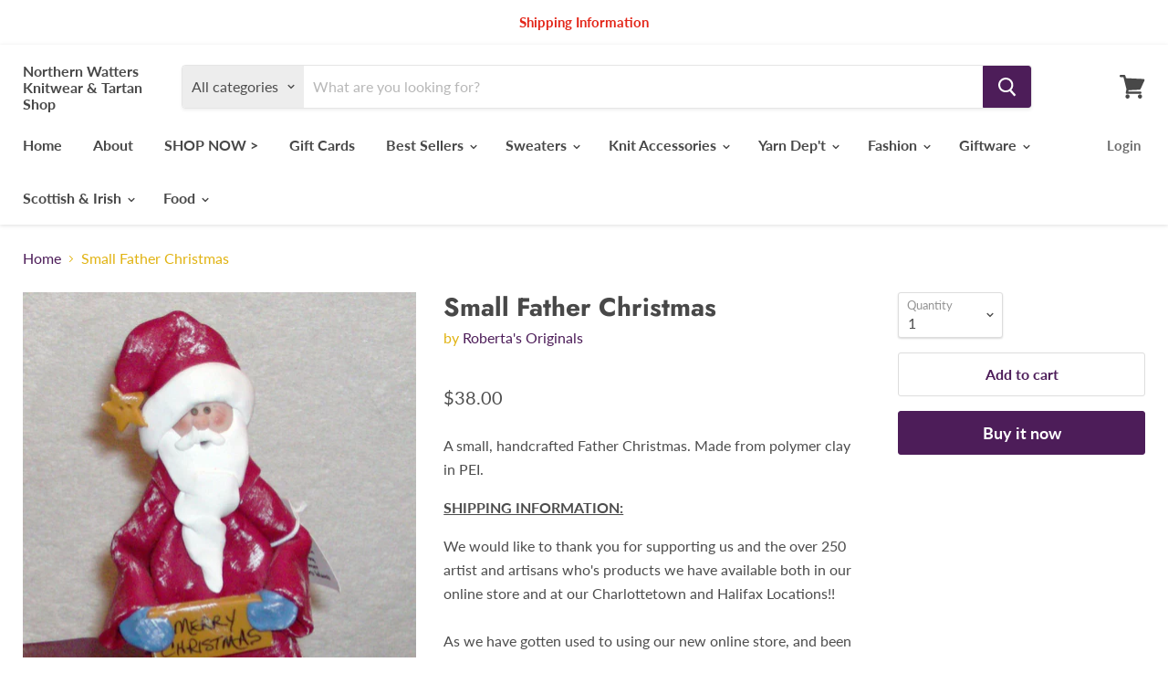

--- FILE ---
content_type: text/html; charset=utf-8
request_url: https://nwknitwear.com/products/robertasoriginals-smallfatherchristmas
body_size: 33946
content:
<!doctype html>
<html class="no-js no-touch" lang="en">
  <head>
    <meta charset="utf-8">
    <meta http-equiv="x-ua-compatible" content="IE=edge">

    <link rel="preconnect" href="https://cdn.shopify.com">
    <link rel="preconnect" href="https://fonts.shopifycdn.com">
    <link rel="preconnect" href="https://v.shopify.com">
    <link rel="preconnect" href="https://cdn.shopifycloud.com">

    <title>Roberta&#39;s Originals - Small Father Christmas — Northern Watters Knitwear &amp; Tartan Shop</title>

    
      <meta name="description" content="A small, handcrafted Father Christmas. Made from polymer clay in PEI.">
    

    

    
      <link rel="canonical" href="https://nwknitwear.com/products/robertasoriginals-smallfatherchristmas" />
    

    <meta name="viewport" content="width=device-width">

    
    















<meta property="og:site_name" content="Northern Watters Knitwear &amp; Tartan Shop">
<meta property="og:url" content="https://nwknitwear.com/products/robertasoriginals-smallfatherchristmas">
<meta property="og:title" content="Small Father Christmas">
<meta property="og:type" content="website">
<meta property="og:description" content="A small, handcrafted Father Christmas. Made from polymer clay in PEI.">




    
    
    

    
    
    <meta
      property="og:image"
      content="https://nwknitwear.com/cdn/shop/products/smallfatherchristmas_1200x1782.jpg?v=1603163939"
    />
    <meta
      property="og:image:secure_url"
      content="https://nwknitwear.com/cdn/shop/products/smallfatherchristmas_1200x1782.jpg?v=1603163939"
    />
    <meta property="og:image:width" content="1200" />
    <meta property="og:image:height" content="1782" />
    
    
    <meta property="og:image:alt" content="Social media image" />
  
















<meta name="twitter:title" content="Roberta&#39;s Originals - Small Father Christmas">
<meta name="twitter:description" content="A small, handcrafted Father Christmas. Made from polymer clay in PEI.">


    
    
    
      
      
      <meta name="twitter:card" content="summary">
    
    
    <meta
      property="twitter:image"
      content="https://nwknitwear.com/cdn/shop/products/smallfatherchristmas_1200x1200_crop_center.jpg?v=1603163939"
    />
    <meta property="twitter:image:width" content="1200" />
    <meta property="twitter:image:height" content="1200" />
    
    
    <meta property="twitter:image:alt" content="Social media image" />
  



    <link rel="preload" href="//nwknitwear.com/cdn/fonts/lato/lato_n7.900f219bc7337bc57a7a2151983f0a4a4d9d5dcf.woff2" as="font" crossorigin="anonymous">
    <link rel="preload" as="style" href="//nwknitwear.com/cdn/shop/t/2/assets/theme.scss.css?v=158615947225545909951762186632">

    <script>window.performance && window.performance.mark && window.performance.mark('shopify.content_for_header.start');</script><meta name="google-site-verification" content="a3yNaRSO0352bpjHwljUqwfp0-RgZky2udMz2X1jikA">
<meta id="shopify-digital-wallet" name="shopify-digital-wallet" content="/27068989495/digital_wallets/dialog">
<link rel="alternate" hreflang="x-default" href="https://nwknitwear.com/products/robertasoriginals-smallfatherchristmas">
<link rel="alternate" hreflang="en" href="https://nwknitwear.com/products/robertasoriginals-smallfatherchristmas">
<link rel="alternate" hreflang="fr" href="https://nwknitwear.com/fr/products/robertasoriginals-smallfatherchristmas">
<link rel="alternate" type="application/json+oembed" href="https://nwknitwear.com/products/robertasoriginals-smallfatherchristmas.oembed">
<script async="async" src="/checkouts/internal/preloads.js?locale=en-CA"></script>
<script id="shopify-features" type="application/json">{"accessToken":"fc0b5ab28433398188c1544161d0a632","betas":["rich-media-storefront-analytics"],"domain":"nwknitwear.com","predictiveSearch":true,"shopId":27068989495,"locale":"en"}</script>
<script>var Shopify = Shopify || {};
Shopify.shop = "northern-watters.myshopify.com";
Shopify.locale = "en";
Shopify.currency = {"active":"CAD","rate":"1.0"};
Shopify.country = "CA";
Shopify.theme = {"name":"Empire","id":82765774903,"schema_name":"Empire","schema_version":"5.2.0","theme_store_id":838,"role":"main"};
Shopify.theme.handle = "null";
Shopify.theme.style = {"id":null,"handle":null};
Shopify.cdnHost = "nwknitwear.com/cdn";
Shopify.routes = Shopify.routes || {};
Shopify.routes.root = "/";</script>
<script type="module">!function(o){(o.Shopify=o.Shopify||{}).modules=!0}(window);</script>
<script>!function(o){function n(){var o=[];function n(){o.push(Array.prototype.slice.apply(arguments))}return n.q=o,n}var t=o.Shopify=o.Shopify||{};t.loadFeatures=n(),t.autoloadFeatures=n()}(window);</script>
<script id="shop-js-analytics" type="application/json">{"pageType":"product"}</script>
<script defer="defer" async type="module" src="//nwknitwear.com/cdn/shopifycloud/shop-js/modules/v2/client.init-shop-cart-sync_BT-GjEfc.en.esm.js"></script>
<script defer="defer" async type="module" src="//nwknitwear.com/cdn/shopifycloud/shop-js/modules/v2/chunk.common_D58fp_Oc.esm.js"></script>
<script defer="defer" async type="module" src="//nwknitwear.com/cdn/shopifycloud/shop-js/modules/v2/chunk.modal_xMitdFEc.esm.js"></script>
<script type="module">
  await import("//nwknitwear.com/cdn/shopifycloud/shop-js/modules/v2/client.init-shop-cart-sync_BT-GjEfc.en.esm.js");
await import("//nwknitwear.com/cdn/shopifycloud/shop-js/modules/v2/chunk.common_D58fp_Oc.esm.js");
await import("//nwknitwear.com/cdn/shopifycloud/shop-js/modules/v2/chunk.modal_xMitdFEc.esm.js");

  window.Shopify.SignInWithShop?.initShopCartSync?.({"fedCMEnabled":true,"windoidEnabled":true});

</script>
<script>(function() {
  var isLoaded = false;
  function asyncLoad() {
    if (isLoaded) return;
    isLoaded = true;
    var urls = ["\/\/d1liekpayvooaz.cloudfront.net\/apps\/customizery\/customizery.js?shop=northern-watters.myshopify.com"];
    for (var i = 0; i < urls.length; i++) {
      var s = document.createElement('script');
      s.type = 'text/javascript';
      s.async = true;
      s.src = urls[i];
      var x = document.getElementsByTagName('script')[0];
      x.parentNode.insertBefore(s, x);
    }
  };
  if(window.attachEvent) {
    window.attachEvent('onload', asyncLoad);
  } else {
    window.addEventListener('load', asyncLoad, false);
  }
})();</script>
<script id="__st">var __st={"a":27068989495,"offset":-14400,"reqid":"4987b5e7-0dc5-4abd-b9de-aed467c3a9cd-1769230001","pageurl":"nwknitwear.com\/products\/robertasoriginals-smallfatherchristmas","u":"7a6bd45f69ca","p":"product","rtyp":"product","rid":4624856711223};</script>
<script>window.ShopifyPaypalV4VisibilityTracking = true;</script>
<script id="captcha-bootstrap">!function(){'use strict';const t='contact',e='account',n='new_comment',o=[[t,t],['blogs',n],['comments',n],[t,'customer']],c=[[e,'customer_login'],[e,'guest_login'],[e,'recover_customer_password'],[e,'create_customer']],r=t=>t.map((([t,e])=>`form[action*='/${t}']:not([data-nocaptcha='true']) input[name='form_type'][value='${e}']`)).join(','),a=t=>()=>t?[...document.querySelectorAll(t)].map((t=>t.form)):[];function s(){const t=[...o],e=r(t);return a(e)}const i='password',u='form_key',d=['recaptcha-v3-token','g-recaptcha-response','h-captcha-response',i],f=()=>{try{return window.sessionStorage}catch{return}},m='__shopify_v',_=t=>t.elements[u];function p(t,e,n=!1){try{const o=window.sessionStorage,c=JSON.parse(o.getItem(e)),{data:r}=function(t){const{data:e,action:n}=t;return t[m]||n?{data:e,action:n}:{data:t,action:n}}(c);for(const[e,n]of Object.entries(r))t.elements[e]&&(t.elements[e].value=n);n&&o.removeItem(e)}catch(o){console.error('form repopulation failed',{error:o})}}const l='form_type',E='cptcha';function T(t){t.dataset[E]=!0}const w=window,h=w.document,L='Shopify',v='ce_forms',y='captcha';let A=!1;((t,e)=>{const n=(g='f06e6c50-85a8-45c8-87d0-21a2b65856fe',I='https://cdn.shopify.com/shopifycloud/storefront-forms-hcaptcha/ce_storefront_forms_captcha_hcaptcha.v1.5.2.iife.js',D={infoText:'Protected by hCaptcha',privacyText:'Privacy',termsText:'Terms'},(t,e,n)=>{const o=w[L][v],c=o.bindForm;if(c)return c(t,g,e,D).then(n);var r;o.q.push([[t,g,e,D],n]),r=I,A||(h.body.append(Object.assign(h.createElement('script'),{id:'captcha-provider',async:!0,src:r})),A=!0)});var g,I,D;w[L]=w[L]||{},w[L][v]=w[L][v]||{},w[L][v].q=[],w[L][y]=w[L][y]||{},w[L][y].protect=function(t,e){n(t,void 0,e),T(t)},Object.freeze(w[L][y]),function(t,e,n,w,h,L){const[v,y,A,g]=function(t,e,n){const i=e?o:[],u=t?c:[],d=[...i,...u],f=r(d),m=r(i),_=r(d.filter((([t,e])=>n.includes(e))));return[a(f),a(m),a(_),s()]}(w,h,L),I=t=>{const e=t.target;return e instanceof HTMLFormElement?e:e&&e.form},D=t=>v().includes(t);t.addEventListener('submit',(t=>{const e=I(t);if(!e)return;const n=D(e)&&!e.dataset.hcaptchaBound&&!e.dataset.recaptchaBound,o=_(e),c=g().includes(e)&&(!o||!o.value);(n||c)&&t.preventDefault(),c&&!n&&(function(t){try{if(!f())return;!function(t){const e=f();if(!e)return;const n=_(t);if(!n)return;const o=n.value;o&&e.removeItem(o)}(t);const e=Array.from(Array(32),(()=>Math.random().toString(36)[2])).join('');!function(t,e){_(t)||t.append(Object.assign(document.createElement('input'),{type:'hidden',name:u})),t.elements[u].value=e}(t,e),function(t,e){const n=f();if(!n)return;const o=[...t.querySelectorAll(`input[type='${i}']`)].map((({name:t})=>t)),c=[...d,...o],r={};for(const[a,s]of new FormData(t).entries())c.includes(a)||(r[a]=s);n.setItem(e,JSON.stringify({[m]:1,action:t.action,data:r}))}(t,e)}catch(e){console.error('failed to persist form',e)}}(e),e.submit())}));const S=(t,e)=>{t&&!t.dataset[E]&&(n(t,e.some((e=>e===t))),T(t))};for(const o of['focusin','change'])t.addEventListener(o,(t=>{const e=I(t);D(e)&&S(e,y())}));const B=e.get('form_key'),M=e.get(l),P=B&&M;t.addEventListener('DOMContentLoaded',(()=>{const t=y();if(P)for(const e of t)e.elements[l].value===M&&p(e,B);[...new Set([...A(),...v().filter((t=>'true'===t.dataset.shopifyCaptcha))])].forEach((e=>S(e,t)))}))}(h,new URLSearchParams(w.location.search),n,t,e,['guest_login'])})(!0,!0)}();</script>
<script integrity="sha256-4kQ18oKyAcykRKYeNunJcIwy7WH5gtpwJnB7kiuLZ1E=" data-source-attribution="shopify.loadfeatures" defer="defer" src="//nwknitwear.com/cdn/shopifycloud/storefront/assets/storefront/load_feature-a0a9edcb.js" crossorigin="anonymous"></script>
<script data-source-attribution="shopify.dynamic_checkout.dynamic.init">var Shopify=Shopify||{};Shopify.PaymentButton=Shopify.PaymentButton||{isStorefrontPortableWallets:!0,init:function(){window.Shopify.PaymentButton.init=function(){};var t=document.createElement("script");t.src="https://nwknitwear.com/cdn/shopifycloud/portable-wallets/latest/portable-wallets.en.js",t.type="module",document.head.appendChild(t)}};
</script>
<script data-source-attribution="shopify.dynamic_checkout.buyer_consent">
  function portableWalletsHideBuyerConsent(e){var t=document.getElementById("shopify-buyer-consent"),n=document.getElementById("shopify-subscription-policy-button");t&&n&&(t.classList.add("hidden"),t.setAttribute("aria-hidden","true"),n.removeEventListener("click",e))}function portableWalletsShowBuyerConsent(e){var t=document.getElementById("shopify-buyer-consent"),n=document.getElementById("shopify-subscription-policy-button");t&&n&&(t.classList.remove("hidden"),t.removeAttribute("aria-hidden"),n.addEventListener("click",e))}window.Shopify?.PaymentButton&&(window.Shopify.PaymentButton.hideBuyerConsent=portableWalletsHideBuyerConsent,window.Shopify.PaymentButton.showBuyerConsent=portableWalletsShowBuyerConsent);
</script>
<script>
  function portableWalletsCleanup(e){e&&e.src&&console.error("Failed to load portable wallets script "+e.src);var t=document.querySelectorAll("shopify-accelerated-checkout .shopify-payment-button__skeleton, shopify-accelerated-checkout-cart .wallet-cart-button__skeleton"),e=document.getElementById("shopify-buyer-consent");for(let e=0;e<t.length;e++)t[e].remove();e&&e.remove()}function portableWalletsNotLoadedAsModule(e){e instanceof ErrorEvent&&"string"==typeof e.message&&e.message.includes("import.meta")&&"string"==typeof e.filename&&e.filename.includes("portable-wallets")&&(window.removeEventListener("error",portableWalletsNotLoadedAsModule),window.Shopify.PaymentButton.failedToLoad=e,"loading"===document.readyState?document.addEventListener("DOMContentLoaded",window.Shopify.PaymentButton.init):window.Shopify.PaymentButton.init())}window.addEventListener("error",portableWalletsNotLoadedAsModule);
</script>

<script type="module" src="https://nwknitwear.com/cdn/shopifycloud/portable-wallets/latest/portable-wallets.en.js" onError="portableWalletsCleanup(this)" crossorigin="anonymous"></script>
<script nomodule>
  document.addEventListener("DOMContentLoaded", portableWalletsCleanup);
</script>

<link id="shopify-accelerated-checkout-styles" rel="stylesheet" media="screen" href="https://nwknitwear.com/cdn/shopifycloud/portable-wallets/latest/accelerated-checkout-backwards-compat.css" crossorigin="anonymous">
<style id="shopify-accelerated-checkout-cart">
        #shopify-buyer-consent {
  margin-top: 1em;
  display: inline-block;
  width: 100%;
}

#shopify-buyer-consent.hidden {
  display: none;
}

#shopify-subscription-policy-button {
  background: none;
  border: none;
  padding: 0;
  text-decoration: underline;
  font-size: inherit;
  cursor: pointer;
}

#shopify-subscription-policy-button::before {
  box-shadow: none;
}

      </style>

<script>window.performance && window.performance.mark && window.performance.mark('shopify.content_for_header.end');</script>

    <link href="//nwknitwear.com/cdn/shop/t/2/assets/theme.scss.css?v=158615947225545909951762186632" rel="stylesheet" type="text/css" media="all" />
    <link rel="stylesheet" href="https://cdn.shopify.com/shopifycloud/shopify-plyr/v1.0/shopify-plyr.css">

    
    <script>
      window.Theme = window.Theme || {};
      window.Theme.routes = {
        "root_url": "/",
        "account_url": "/account",
        "account_login_url": "/account/login",
        "account_logout_url": "/account/logout",
        "account_register_url": "/account/register",
        "account_addresses_url": "/account/addresses",
        "collections_url": "/collections",
        "all_products_collection_url": "/collections/all",
        "search_url": "/search",
        "cart_url": "/cart",
        "cart_add_url": "/cart/add",
        "cart_change_url": "/cart/change",
        "cart_clear_url": "/cart/clear",
        "product_recommendations_url": "/recommendations/products",
      };
    </script>
  <link href="https://monorail-edge.shopifysvc.com" rel="dns-prefetch">
<script>(function(){if ("sendBeacon" in navigator && "performance" in window) {try {var session_token_from_headers = performance.getEntriesByType('navigation')[0].serverTiming.find(x => x.name == '_s').description;} catch {var session_token_from_headers = undefined;}var session_cookie_matches = document.cookie.match(/_shopify_s=([^;]*)/);var session_token_from_cookie = session_cookie_matches && session_cookie_matches.length === 2 ? session_cookie_matches[1] : "";var session_token = session_token_from_headers || session_token_from_cookie || "";function handle_abandonment_event(e) {var entries = performance.getEntries().filter(function(entry) {return /monorail-edge.shopifysvc.com/.test(entry.name);});if (!window.abandonment_tracked && entries.length === 0) {window.abandonment_tracked = true;var currentMs = Date.now();var navigation_start = performance.timing.navigationStart;var payload = {shop_id: 27068989495,url: window.location.href,navigation_start,duration: currentMs - navigation_start,session_token,page_type: "product"};window.navigator.sendBeacon("https://monorail-edge.shopifysvc.com/v1/produce", JSON.stringify({schema_id: "online_store_buyer_site_abandonment/1.1",payload: payload,metadata: {event_created_at_ms: currentMs,event_sent_at_ms: currentMs}}));}}window.addEventListener('pagehide', handle_abandonment_event);}}());</script>
<script id="web-pixels-manager-setup">(function e(e,d,r,n,o){if(void 0===o&&(o={}),!Boolean(null===(a=null===(i=window.Shopify)||void 0===i?void 0:i.analytics)||void 0===a?void 0:a.replayQueue)){var i,a;window.Shopify=window.Shopify||{};var t=window.Shopify;t.analytics=t.analytics||{};var s=t.analytics;s.replayQueue=[],s.publish=function(e,d,r){return s.replayQueue.push([e,d,r]),!0};try{self.performance.mark("wpm:start")}catch(e){}var l=function(){var e={modern:/Edge?\/(1{2}[4-9]|1[2-9]\d|[2-9]\d{2}|\d{4,})\.\d+(\.\d+|)|Firefox\/(1{2}[4-9]|1[2-9]\d|[2-9]\d{2}|\d{4,})\.\d+(\.\d+|)|Chrom(ium|e)\/(9{2}|\d{3,})\.\d+(\.\d+|)|(Maci|X1{2}).+ Version\/(15\.\d+|(1[6-9]|[2-9]\d|\d{3,})\.\d+)([,.]\d+|)( \(\w+\)|)( Mobile\/\w+|) Safari\/|Chrome.+OPR\/(9{2}|\d{3,})\.\d+\.\d+|(CPU[ +]OS|iPhone[ +]OS|CPU[ +]iPhone|CPU IPhone OS|CPU iPad OS)[ +]+(15[._]\d+|(1[6-9]|[2-9]\d|\d{3,})[._]\d+)([._]\d+|)|Android:?[ /-](13[3-9]|1[4-9]\d|[2-9]\d{2}|\d{4,})(\.\d+|)(\.\d+|)|Android.+Firefox\/(13[5-9]|1[4-9]\d|[2-9]\d{2}|\d{4,})\.\d+(\.\d+|)|Android.+Chrom(ium|e)\/(13[3-9]|1[4-9]\d|[2-9]\d{2}|\d{4,})\.\d+(\.\d+|)|SamsungBrowser\/([2-9]\d|\d{3,})\.\d+/,legacy:/Edge?\/(1[6-9]|[2-9]\d|\d{3,})\.\d+(\.\d+|)|Firefox\/(5[4-9]|[6-9]\d|\d{3,})\.\d+(\.\d+|)|Chrom(ium|e)\/(5[1-9]|[6-9]\d|\d{3,})\.\d+(\.\d+|)([\d.]+$|.*Safari\/(?![\d.]+ Edge\/[\d.]+$))|(Maci|X1{2}).+ Version\/(10\.\d+|(1[1-9]|[2-9]\d|\d{3,})\.\d+)([,.]\d+|)( \(\w+\)|)( Mobile\/\w+|) Safari\/|Chrome.+OPR\/(3[89]|[4-9]\d|\d{3,})\.\d+\.\d+|(CPU[ +]OS|iPhone[ +]OS|CPU[ +]iPhone|CPU IPhone OS|CPU iPad OS)[ +]+(10[._]\d+|(1[1-9]|[2-9]\d|\d{3,})[._]\d+)([._]\d+|)|Android:?[ /-](13[3-9]|1[4-9]\d|[2-9]\d{2}|\d{4,})(\.\d+|)(\.\d+|)|Mobile Safari.+OPR\/([89]\d|\d{3,})\.\d+\.\d+|Android.+Firefox\/(13[5-9]|1[4-9]\d|[2-9]\d{2}|\d{4,})\.\d+(\.\d+|)|Android.+Chrom(ium|e)\/(13[3-9]|1[4-9]\d|[2-9]\d{2}|\d{4,})\.\d+(\.\d+|)|Android.+(UC? ?Browser|UCWEB|U3)[ /]?(15\.([5-9]|\d{2,})|(1[6-9]|[2-9]\d|\d{3,})\.\d+)\.\d+|SamsungBrowser\/(5\.\d+|([6-9]|\d{2,})\.\d+)|Android.+MQ{2}Browser\/(14(\.(9|\d{2,})|)|(1[5-9]|[2-9]\d|\d{3,})(\.\d+|))(\.\d+|)|K[Aa][Ii]OS\/(3\.\d+|([4-9]|\d{2,})\.\d+)(\.\d+|)/},d=e.modern,r=e.legacy,n=navigator.userAgent;return n.match(d)?"modern":n.match(r)?"legacy":"unknown"}(),u="modern"===l?"modern":"legacy",c=(null!=n?n:{modern:"",legacy:""})[u],f=function(e){return[e.baseUrl,"/wpm","/b",e.hashVersion,"modern"===e.buildTarget?"m":"l",".js"].join("")}({baseUrl:d,hashVersion:r,buildTarget:u}),m=function(e){var d=e.version,r=e.bundleTarget,n=e.surface,o=e.pageUrl,i=e.monorailEndpoint;return{emit:function(e){var a=e.status,t=e.errorMsg,s=(new Date).getTime(),l=JSON.stringify({metadata:{event_sent_at_ms:s},events:[{schema_id:"web_pixels_manager_load/3.1",payload:{version:d,bundle_target:r,page_url:o,status:a,surface:n,error_msg:t},metadata:{event_created_at_ms:s}}]});if(!i)return console&&console.warn&&console.warn("[Web Pixels Manager] No Monorail endpoint provided, skipping logging."),!1;try{return self.navigator.sendBeacon.bind(self.navigator)(i,l)}catch(e){}var u=new XMLHttpRequest;try{return u.open("POST",i,!0),u.setRequestHeader("Content-Type","text/plain"),u.send(l),!0}catch(e){return console&&console.warn&&console.warn("[Web Pixels Manager] Got an unhandled error while logging to Monorail."),!1}}}}({version:r,bundleTarget:l,surface:e.surface,pageUrl:self.location.href,monorailEndpoint:e.monorailEndpoint});try{o.browserTarget=l,function(e){var d=e.src,r=e.async,n=void 0===r||r,o=e.onload,i=e.onerror,a=e.sri,t=e.scriptDataAttributes,s=void 0===t?{}:t,l=document.createElement("script"),u=document.querySelector("head"),c=document.querySelector("body");if(l.async=n,l.src=d,a&&(l.integrity=a,l.crossOrigin="anonymous"),s)for(var f in s)if(Object.prototype.hasOwnProperty.call(s,f))try{l.dataset[f]=s[f]}catch(e){}if(o&&l.addEventListener("load",o),i&&l.addEventListener("error",i),u)u.appendChild(l);else{if(!c)throw new Error("Did not find a head or body element to append the script");c.appendChild(l)}}({src:f,async:!0,onload:function(){if(!function(){var e,d;return Boolean(null===(d=null===(e=window.Shopify)||void 0===e?void 0:e.analytics)||void 0===d?void 0:d.initialized)}()){var d=window.webPixelsManager.init(e)||void 0;if(d){var r=window.Shopify.analytics;r.replayQueue.forEach((function(e){var r=e[0],n=e[1],o=e[2];d.publishCustomEvent(r,n,o)})),r.replayQueue=[],r.publish=d.publishCustomEvent,r.visitor=d.visitor,r.initialized=!0}}},onerror:function(){return m.emit({status:"failed",errorMsg:"".concat(f," has failed to load")})},sri:function(e){var d=/^sha384-[A-Za-z0-9+/=]+$/;return"string"==typeof e&&d.test(e)}(c)?c:"",scriptDataAttributes:o}),m.emit({status:"loading"})}catch(e){m.emit({status:"failed",errorMsg:(null==e?void 0:e.message)||"Unknown error"})}}})({shopId: 27068989495,storefrontBaseUrl: "https://nwknitwear.com",extensionsBaseUrl: "https://extensions.shopifycdn.com/cdn/shopifycloud/web-pixels-manager",monorailEndpoint: "https://monorail-edge.shopifysvc.com/unstable/produce_batch",surface: "storefront-renderer",enabledBetaFlags: ["2dca8a86"],webPixelsConfigList: [{"id":"373620791","configuration":"{\"config\":\"{\\\"pixel_id\\\":\\\"AW-482189855\\\",\\\"target_country\\\":\\\"CA\\\",\\\"gtag_events\\\":[{\\\"type\\\":\\\"search\\\",\\\"action_label\\\":\\\"AW-482189855\\\/xV1uCMyH1uYBEJ_E9uUB\\\"},{\\\"type\\\":\\\"begin_checkout\\\",\\\"action_label\\\":\\\"AW-482189855\\\/DdnPCMmH1uYBEJ_E9uUB\\\"},{\\\"type\\\":\\\"view_item\\\",\\\"action_label\\\":[\\\"AW-482189855\\\/bZlfCMOH1uYBEJ_E9uUB\\\",\\\"MC-FCP29HJWXS\\\"]},{\\\"type\\\":\\\"purchase\\\",\\\"action_label\\\":[\\\"AW-482189855\\\/55d5CMCH1uYBEJ_E9uUB\\\",\\\"MC-FCP29HJWXS\\\"]},{\\\"type\\\":\\\"page_view\\\",\\\"action_label\\\":[\\\"AW-482189855\\\/MdMjCL2H1uYBEJ_E9uUB\\\",\\\"MC-FCP29HJWXS\\\"]},{\\\"type\\\":\\\"add_payment_info\\\",\\\"action_label\\\":\\\"AW-482189855\\\/eColCM-H1uYBEJ_E9uUB\\\"},{\\\"type\\\":\\\"add_to_cart\\\",\\\"action_label\\\":\\\"AW-482189855\\\/5lKSCMaH1uYBEJ_E9uUB\\\"}],\\\"enable_monitoring_mode\\\":false}\"}","eventPayloadVersion":"v1","runtimeContext":"OPEN","scriptVersion":"b2a88bafab3e21179ed38636efcd8a93","type":"APP","apiClientId":1780363,"privacyPurposes":[],"dataSharingAdjustments":{"protectedCustomerApprovalScopes":["read_customer_address","read_customer_email","read_customer_name","read_customer_personal_data","read_customer_phone"]}},{"id":"shopify-app-pixel","configuration":"{}","eventPayloadVersion":"v1","runtimeContext":"STRICT","scriptVersion":"0450","apiClientId":"shopify-pixel","type":"APP","privacyPurposes":["ANALYTICS","MARKETING"]},{"id":"shopify-custom-pixel","eventPayloadVersion":"v1","runtimeContext":"LAX","scriptVersion":"0450","apiClientId":"shopify-pixel","type":"CUSTOM","privacyPurposes":["ANALYTICS","MARKETING"]}],isMerchantRequest: false,initData: {"shop":{"name":"Northern Watters Knitwear \u0026 Tartan Shop","paymentSettings":{"currencyCode":"CAD"},"myshopifyDomain":"northern-watters.myshopify.com","countryCode":"CA","storefrontUrl":"https:\/\/nwknitwear.com"},"customer":null,"cart":null,"checkout":null,"productVariants":[{"price":{"amount":38.0,"currencyCode":"CAD"},"product":{"title":"Small Father Christmas","vendor":"Roberta's Originals","id":"4624856711223","untranslatedTitle":"Small Father Christmas","url":"\/products\/robertasoriginals-smallfatherchristmas","type":"Ornament"},"id":"32349163421751","image":{"src":"\/\/nwknitwear.com\/cdn\/shop\/products\/smallfatherchristmas.jpg?v=1603163939"},"sku":"3079-73478","title":"Default Title","untranslatedTitle":"Default Title"}],"purchasingCompany":null},},"https://nwknitwear.com/cdn","fcfee988w5aeb613cpc8e4bc33m6693e112",{"modern":"","legacy":""},{"shopId":"27068989495","storefrontBaseUrl":"https:\/\/nwknitwear.com","extensionBaseUrl":"https:\/\/extensions.shopifycdn.com\/cdn\/shopifycloud\/web-pixels-manager","surface":"storefront-renderer","enabledBetaFlags":"[\"2dca8a86\"]","isMerchantRequest":"false","hashVersion":"fcfee988w5aeb613cpc8e4bc33m6693e112","publish":"custom","events":"[[\"page_viewed\",{}],[\"product_viewed\",{\"productVariant\":{\"price\":{\"amount\":38.0,\"currencyCode\":\"CAD\"},\"product\":{\"title\":\"Small Father Christmas\",\"vendor\":\"Roberta's Originals\",\"id\":\"4624856711223\",\"untranslatedTitle\":\"Small Father Christmas\",\"url\":\"\/products\/robertasoriginals-smallfatherchristmas\",\"type\":\"Ornament\"},\"id\":\"32349163421751\",\"image\":{\"src\":\"\/\/nwknitwear.com\/cdn\/shop\/products\/smallfatherchristmas.jpg?v=1603163939\"},\"sku\":\"3079-73478\",\"title\":\"Default Title\",\"untranslatedTitle\":\"Default Title\"}}]]"});</script><script>
  window.ShopifyAnalytics = window.ShopifyAnalytics || {};
  window.ShopifyAnalytics.meta = window.ShopifyAnalytics.meta || {};
  window.ShopifyAnalytics.meta.currency = 'CAD';
  var meta = {"product":{"id":4624856711223,"gid":"gid:\/\/shopify\/Product\/4624856711223","vendor":"Roberta's Originals","type":"Ornament","handle":"robertasoriginals-smallfatherchristmas","variants":[{"id":32349163421751,"price":3800,"name":"Small Father Christmas","public_title":null,"sku":"3079-73478"}],"remote":false},"page":{"pageType":"product","resourceType":"product","resourceId":4624856711223,"requestId":"4987b5e7-0dc5-4abd-b9de-aed467c3a9cd-1769230001"}};
  for (var attr in meta) {
    window.ShopifyAnalytics.meta[attr] = meta[attr];
  }
</script>
<script class="analytics">
  (function () {
    var customDocumentWrite = function(content) {
      var jquery = null;

      if (window.jQuery) {
        jquery = window.jQuery;
      } else if (window.Checkout && window.Checkout.$) {
        jquery = window.Checkout.$;
      }

      if (jquery) {
        jquery('body').append(content);
      }
    };

    var hasLoggedConversion = function(token) {
      if (token) {
        return document.cookie.indexOf('loggedConversion=' + token) !== -1;
      }
      return false;
    }

    var setCookieIfConversion = function(token) {
      if (token) {
        var twoMonthsFromNow = new Date(Date.now());
        twoMonthsFromNow.setMonth(twoMonthsFromNow.getMonth() + 2);

        document.cookie = 'loggedConversion=' + token + '; expires=' + twoMonthsFromNow;
      }
    }

    var trekkie = window.ShopifyAnalytics.lib = window.trekkie = window.trekkie || [];
    if (trekkie.integrations) {
      return;
    }
    trekkie.methods = [
      'identify',
      'page',
      'ready',
      'track',
      'trackForm',
      'trackLink'
    ];
    trekkie.factory = function(method) {
      return function() {
        var args = Array.prototype.slice.call(arguments);
        args.unshift(method);
        trekkie.push(args);
        return trekkie;
      };
    };
    for (var i = 0; i < trekkie.methods.length; i++) {
      var key = trekkie.methods[i];
      trekkie[key] = trekkie.factory(key);
    }
    trekkie.load = function(config) {
      trekkie.config = config || {};
      trekkie.config.initialDocumentCookie = document.cookie;
      var first = document.getElementsByTagName('script')[0];
      var script = document.createElement('script');
      script.type = 'text/javascript';
      script.onerror = function(e) {
        var scriptFallback = document.createElement('script');
        scriptFallback.type = 'text/javascript';
        scriptFallback.onerror = function(error) {
                var Monorail = {
      produce: function produce(monorailDomain, schemaId, payload) {
        var currentMs = new Date().getTime();
        var event = {
          schema_id: schemaId,
          payload: payload,
          metadata: {
            event_created_at_ms: currentMs,
            event_sent_at_ms: currentMs
          }
        };
        return Monorail.sendRequest("https://" + monorailDomain + "/v1/produce", JSON.stringify(event));
      },
      sendRequest: function sendRequest(endpointUrl, payload) {
        // Try the sendBeacon API
        if (window && window.navigator && typeof window.navigator.sendBeacon === 'function' && typeof window.Blob === 'function' && !Monorail.isIos12()) {
          var blobData = new window.Blob([payload], {
            type: 'text/plain'
          });

          if (window.navigator.sendBeacon(endpointUrl, blobData)) {
            return true;
          } // sendBeacon was not successful

        } // XHR beacon

        var xhr = new XMLHttpRequest();

        try {
          xhr.open('POST', endpointUrl);
          xhr.setRequestHeader('Content-Type', 'text/plain');
          xhr.send(payload);
        } catch (e) {
          console.log(e);
        }

        return false;
      },
      isIos12: function isIos12() {
        return window.navigator.userAgent.lastIndexOf('iPhone; CPU iPhone OS 12_') !== -1 || window.navigator.userAgent.lastIndexOf('iPad; CPU OS 12_') !== -1;
      }
    };
    Monorail.produce('monorail-edge.shopifysvc.com',
      'trekkie_storefront_load_errors/1.1',
      {shop_id: 27068989495,
      theme_id: 82765774903,
      app_name: "storefront",
      context_url: window.location.href,
      source_url: "//nwknitwear.com/cdn/s/trekkie.storefront.8d95595f799fbf7e1d32231b9a28fd43b70c67d3.min.js"});

        };
        scriptFallback.async = true;
        scriptFallback.src = '//nwknitwear.com/cdn/s/trekkie.storefront.8d95595f799fbf7e1d32231b9a28fd43b70c67d3.min.js';
        first.parentNode.insertBefore(scriptFallback, first);
      };
      script.async = true;
      script.src = '//nwknitwear.com/cdn/s/trekkie.storefront.8d95595f799fbf7e1d32231b9a28fd43b70c67d3.min.js';
      first.parentNode.insertBefore(script, first);
    };
    trekkie.load(
      {"Trekkie":{"appName":"storefront","development":false,"defaultAttributes":{"shopId":27068989495,"isMerchantRequest":null,"themeId":82765774903,"themeCityHash":"7989478286217613590","contentLanguage":"en","currency":"CAD","eventMetadataId":"b86fc329-db2f-4467-8dd0-bd7de2ee2137"},"isServerSideCookieWritingEnabled":true,"monorailRegion":"shop_domain","enabledBetaFlags":["65f19447"]},"Session Attribution":{},"S2S":{"facebookCapiEnabled":false,"source":"trekkie-storefront-renderer","apiClientId":580111}}
    );

    var loaded = false;
    trekkie.ready(function() {
      if (loaded) return;
      loaded = true;

      window.ShopifyAnalytics.lib = window.trekkie;

      var originalDocumentWrite = document.write;
      document.write = customDocumentWrite;
      try { window.ShopifyAnalytics.merchantGoogleAnalytics.call(this); } catch(error) {};
      document.write = originalDocumentWrite;

      window.ShopifyAnalytics.lib.page(null,{"pageType":"product","resourceType":"product","resourceId":4624856711223,"requestId":"4987b5e7-0dc5-4abd-b9de-aed467c3a9cd-1769230001","shopifyEmitted":true});

      var match = window.location.pathname.match(/checkouts\/(.+)\/(thank_you|post_purchase)/)
      var token = match? match[1]: undefined;
      if (!hasLoggedConversion(token)) {
        setCookieIfConversion(token);
        window.ShopifyAnalytics.lib.track("Viewed Product",{"currency":"CAD","variantId":32349163421751,"productId":4624856711223,"productGid":"gid:\/\/shopify\/Product\/4624856711223","name":"Small Father Christmas","price":"38.00","sku":"3079-73478","brand":"Roberta's Originals","variant":null,"category":"Ornament","nonInteraction":true,"remote":false},undefined,undefined,{"shopifyEmitted":true});
      window.ShopifyAnalytics.lib.track("monorail:\/\/trekkie_storefront_viewed_product\/1.1",{"currency":"CAD","variantId":32349163421751,"productId":4624856711223,"productGid":"gid:\/\/shopify\/Product\/4624856711223","name":"Small Father Christmas","price":"38.00","sku":"3079-73478","brand":"Roberta's Originals","variant":null,"category":"Ornament","nonInteraction":true,"remote":false,"referer":"https:\/\/nwknitwear.com\/products\/robertasoriginals-smallfatherchristmas"});
      }
    });


        var eventsListenerScript = document.createElement('script');
        eventsListenerScript.async = true;
        eventsListenerScript.src = "//nwknitwear.com/cdn/shopifycloud/storefront/assets/shop_events_listener-3da45d37.js";
        document.getElementsByTagName('head')[0].appendChild(eventsListenerScript);

})();</script>
<script
  defer
  src="https://nwknitwear.com/cdn/shopifycloud/perf-kit/shopify-perf-kit-3.0.4.min.js"
  data-application="storefront-renderer"
  data-shop-id="27068989495"
  data-render-region="gcp-us-east1"
  data-page-type="product"
  data-theme-instance-id="82765774903"
  data-theme-name="Empire"
  data-theme-version="5.2.0"
  data-monorail-region="shop_domain"
  data-resource-timing-sampling-rate="10"
  data-shs="true"
  data-shs-beacon="true"
  data-shs-export-with-fetch="true"
  data-shs-logs-sample-rate="1"
  data-shs-beacon-endpoint="https://nwknitwear.com/api/collect"
></script>
</head>

  <body class="template-product" data-instant-allow-query-string>
    <script>
      document.documentElement.className=document.documentElement.className.replace(/\bno-js\b/,'js');
      if(window.Shopify&&window.Shopify.designMode)document.documentElement.className+=' in-theme-editor';
      if(('ontouchstart' in window)||window.DocumentTouch&&document instanceof DocumentTouch)document.documentElement.className=document.documentElement.className.replace(/\bno-touch\b/,'has-touch');
    </script>
    <a class="skip-to-main" href="#site-main">Skip to content</a>
    <div id="shopify-section-static-announcement" class="shopify-section site-announcement"><script
  type="application/json"
  data-section-id="static-announcement"
  data-section-type="static-announcement">
</script>









  
    <div
      class="
        announcement-bar
        
      "
      style="
        color: #e32619;
        background: ;
      ">
      
        <a
          class="announcement-bar-link"
          href="/pages/shipping-information"
          ></a>
      

      
        <div class="announcement-bar-text">
          Shipping Information
        </div>
      

      <div class="announcement-bar-text-mobile">
        
          Shipping Information
        
      </div>
    </div>
  


</div>
    <header
      class="site-header site-header-nav--open"
      role="banner"
      data-site-header
    >
      <div id="shopify-section-static-header" class="shopify-section site-header-wrapper"><script
  type="application/json"
  data-section-id="static-header"
  data-section-type="static-header"
  data-section-data>
  {
    "settings": {
      "sticky_header": false,
      "live_search": {
        "enable": true,
        "enable_images": true,
        "enable_content": true,
        "money_format": "${{amount}}",
        "context": {
          "view_all_results": "View all results",
          "view_all_products": "View all products",
          "content_results": {
            "title": "Pages \u0026amp; Posts",
            "no_results": "No results."
          },
          "no_results_products": {
            "title": "No products for “*terms*”.",
            "title_in_category": "No products for “*terms*” in *category*.",
            "message": "Sorry, we couldn’t find any matches."
          }
        }
      }
    }
  }
</script>




<style data-shopify>
  .site-logo {
    max-width: 150px;
    max-height: 40px;
  }
</style>

<div
  class="
    site-header-main
    
  "
  data-site-header-main
  
  
>
  <button class="site-header-menu-toggle" data-menu-toggle>
    <div class="site-header-menu-toggle--button" tabindex="-1">
      <span class="toggle-icon--bar toggle-icon--bar-top"></span>
      <span class="toggle-icon--bar toggle-icon--bar-middle"></span>
      <span class="toggle-icon--bar toggle-icon--bar-bottom"></span>
      <span class="visually-hidden">Menu</span>
    </div>
  </button>

  

  <div
    class="
      site-header-main-content
      
    "
  >
    <div class="site-header-logo">
      <a
        class="site-logo"
        href="/">
        
          
            <span class="site-logo-text">
              Northern Watters Knitwear &amp; Tartan Shop
            </span>
          
        
      </a>
    </div>

    



<div class="live-search" data-live-search><form
    class="
      live-search-form
      form-fields-inline
      
    "
    action="/search"
    method="get"
    role="search"
    aria-label="Product"
    data-live-search-form
  >
    <input type="hidden" name="type" value="article,page,product">
    <div class="form-field no-label"><span class="form-field-select-wrapper live-search-filter-wrapper">
          <select class="live-search-filter" data-live-search-filter data-filter-all="All categories">
            
            <option value="" selected>All categories</option>
            <option value="" disabled>------</option>
            
              

<option value="product_type:Aerial Scarf">Aerial Scarf</option>
<option value="product_type:Art">Art</option>
<option value="product_type:Baby Booties">Baby Booties</option>
<option value="product_type:Badge Buckles">Badge Buckles</option>
<option value="product_type:Bags">Bags</option>
<option value="product_type:Balaclava">Balaclava</option>
<option value="product_type:Balmoral Bonnet">Balmoral Bonnet</option>
<option value="product_type:Bangle">Bangle</option>
<option value="product_type:Baseball Cap">Baseball Cap</option>
<option value="product_type:Beer Mugs">Beer Mugs</option>
<option value="product_type:Belt">Belt</option>
<option value="product_type:Belt Buckle">Belt Buckle</option>
<option value="product_type:Belt Buckles">Belt Buckles</option>
<option value="product_type:Berets">Berets</option>
<option value="product_type:Bib">Bib</option>
<option value="product_type:Birdfeeder">Birdfeeder</option>
<option value="product_type:Blank Buckle">Blank Buckle</option>
<option value="product_type:Blanket Scarf">Blanket Scarf</option>
<option value="product_type:Book">Book</option>
<option value="product_type:Boot Cuff">Boot Cuff</option>
<option value="product_type:Bowtie">Bowtie</option>
<option value="product_type:Bracelet">Bracelet</option>
<option value="product_type:Bread Warmer">Bread Warmer</option>
<option value="product_type:Brooch">Brooch</option>
<option value="product_type:Button Shawl">Button Shawl</option>
<option value="product_type:Candles">Candles</option>
<option value="product_type:Celtic Belt Buckle">Celtic Belt Buckle</option>
<option value="product_type:Celtic Belt Buckles">Celtic Belt Buckles</option>
<option value="product_type:Celtic Brooch">Celtic Brooch</option>
<option value="product_type:Celtic Brooches">Celtic Brooches</option>
<option value="product_type:Ceramic Mug">Ceramic Mug</option>
<option value="product_type:Christmas Ornament">Christmas Ornament</option>
<option value="product_type:Clan Book">Clan Book</option>
<option value="product_type:Clan Pendants">Clan Pendants</option>
<option value="product_type:Clan Tea Towels">Clan Tea Towels</option>
<option value="product_type:Coasters">Coasters</option>
<option value="product_type:Coffee Mug">Coffee Mug</option>
<option value="product_type:Coffee Mugs">Coffee Mugs</option>
<option value="product_type:Craft">Craft</option>
<option value="product_type:Creamer">Creamer</option>
<option value="product_type:Crochet Hooks">Crochet Hooks</option>
<option value="product_type:Cross Stitch Kits">Cross Stitch Kits</option>
<option value="product_type:Cufflinks">Cufflinks</option>
<option value="product_type:Darning Needles">Darning Needles</option>
<option value="product_type:Deerskin Mitts">Deerskin Mitts</option>
<option value="product_type:Dip Set">Dip Set</option>
<option value="product_type:Dish">Dish</option>
<option value="product_type:Dog Scarf">Dog Scarf</option>
<option value="product_type:Dream Catcher Earrings">Dream Catcher Earrings</option>
<option value="product_type:Ear Muffs">Ear Muffs</option>
<option value="product_type:Earrings">Earrings</option>
<option value="product_type:Felt Hats">Felt Hats</option>
<option value="product_type:Felting Kit">Felting Kit</option>
<option value="product_type:Figure">Figure</option>
<option value="product_type:Fleece Scarf">Fleece Scarf</option>
<option value="product_type:Food">Food</option>
<option value="product_type:Fur Hats">Fur Hats</option>
<option value="product_type:Fur Key Chains">Fur Key Chains</option>
<option value="product_type:Fused Glass Candle Holders">Fused Glass Candle Holders</option>
<option value="product_type:Fused Glass Coasters">Fused Glass Coasters</option>
<option value="product_type:Gift Card">Gift Card</option>
<option value="product_type:Gillie Shirt">Gillie Shirt</option>
<option value="product_type:Glass Candle Holders">Glass Candle Holders</option>
<option value="product_type:Glengarry Bonnet">Glengarry Bonnet</option>
<option value="product_type:Golf Towel">Golf Towel</option>
<option value="product_type:Ground Coffee">Ground Coffee</option>
<option value="product_type:Ground Coffee Gift Set">Ground Coffee Gift Set</option>
<option value="product_type:Hair Clips">Hair Clips</option>
<option value="product_type:Half Shawl">Half Shawl</option>
<option value="product_type:Hand &amp; Body Lotion">Hand & Body Lotion</option>
<option value="product_type:Hand Stitch Kit">Hand Stitch Kit</option>
<option value="product_type:Handbag">Handbag</option>
<option value="product_type:Handknitting">Handknitting</option>
<option value="product_type:Hanging Earrings">Hanging Earrings</option>
<option value="product_type:Headbands">Headbands</option>
<option value="product_type:Highland Quaich">Highland Quaich</option>
<option value="product_type:Holder">Holder</option>
<option value="product_type:Hose Flashes">Hose Flashes</option>
<option value="product_type:Hot Sauce">Hot Sauce</option>
<option value="product_type:Infinity Scarf">Infinity Scarf</option>
<option value="product_type:Insoles">Insoles</option>
<option value="product_type:Intarsia Wood Christmas Ornaments">Intarsia Wood Christmas Ornaments</option>
<option value="product_type:Intarsia Wood Ornaments">Intarsia Wood Ornaments</option>
<option value="product_type:Intarsia Wood Sculpture">Intarsia Wood Sculpture</option>
<option value="product_type:Irish Air Freshener">Irish Air Freshener</option>
<option value="product_type:Irish Family Name Books">Irish Family Name Books</option>
<option value="product_type:Irish Hats">Irish Hats</option>
<option value="product_type:Irish Item">Irish Item</option>
<option value="product_type:Irish Magnet">Irish Magnet</option>
<option value="product_type:Irish Sticker">Irish Sticker</option>
<option value="product_type:Ivy Cap">Ivy Cap</option>
<option value="product_type:Jam">Jam</option>
<option value="product_type:Key Chains">Key Chains</option>
<option value="product_type:Kilt">Kilt</option>
<option value="product_type:Kilt Pin">Kilt Pin</option>
<option value="product_type:Kilted Jumper">Kilted Jumper</option>
<option value="product_type:Kilti">Kilti</option>
<option value="product_type:Knitting Accessory">Knitting Accessory</option>
<option value="product_type:Knitting Books">Knitting Books</option>
<option value="product_type:Knitting Needles">Knitting Needles</option>
<option value="product_type:Lambswool Blanket">Lambswool Blanket</option>
<option value="product_type:Lambswool Blankets">Lambswool Blankets</option>
<option value="product_type:Lanolin Oil">Lanolin Oil</option>
<option value="product_type:Leather Cowboy Hat">Leather Cowboy Hat</option>
<option value="product_type:Legwarmers">Legwarmers</option>
<option value="product_type:Long Lambswool Scarves">Long Lambswool Scarves</option>
<option value="product_type:Long Rectangle Dangle Earrings">Long Rectangle Dangle Earrings</option>
<option value="product_type:Magnets">Magnets</option>
<option value="product_type:Maple Syrup">Maple Syrup</option>
<option value="product_type:Merino Claire Bags">Merino Claire Bags</option>
<option value="product_type:Merino Keri Bags">Merino Keri Bags</option>
<option value="product_type:Merino Knee Blankets">Merino Knee Blankets</option>
<option value="product_type:Merino Patricia Bags">Merino Patricia Bags</option>
<option value="product_type:Merino Wool Tartan Bucket Bags">Merino Wool Tartan Bucket Bags</option>
<option value="product_type:Microwave Bag">Microwave Bag</option>
<option value="product_type:Mittens">Mittens</option>
<option value="product_type:Mitts">Mitts</option>
<option value="product_type:Moccasins">Moccasins</option>
<option value="product_type:Mug">Mug</option>
<option value="product_type:Napkins">Napkins</option>
<option value="product_type:Necklace">Necklace</option>
<option value="product_type:Necktie">Necktie</option>
<option value="product_type:Neckwarmer">Neckwarmer</option>
<option value="product_type:Onsie">Onsie</option>
<option value="product_type:Onsies">Onsies</option>
<option value="product_type:Organizer Bag">Organizer Bag</option>
<option value="product_type:Ornament">Ornament</option>
<option value="product_type:Oval Dangle Earrings">Oval Dangle Earrings</option>
<option value="product_type:Oven Mitts">Oven Mitts</option>
<option value="product_type:Pendant">Pendant</option>
<option value="product_type:Pewter Ornament">Pewter Ornament</option>
<option value="product_type:Pins">Pins</option>
<option value="product_type:Pitcher">Pitcher</option>
<option value="product_type:Placemats">Placemats</option>
<option value="product_type:Plate">Plate</option>
<option value="product_type:Pocket Scarves">Pocket Scarves</option>
<option value="product_type:Pocket Square">Pocket Square</option>
<option value="product_type:Poncho">Poncho</option>
<option value="product_type:Pot Holders">Pot Holders</option>
<option value="product_type:Preserves">Preserves</option>
<option value="product_type:Presserves">Presserves</option>
<option value="product_type:Rectangle Dangle Earring">Rectangle Dangle Earring</option>
<option value="product_type:Rectangle Dangle Earrings">Rectangle Dangle Earrings</option>
<option value="product_type:Rectangle Pendant">Rectangle Pendant</option>
<option value="product_type:Resin Figurine">Resin Figurine</option>
<option value="product_type:Reversible Coveralls">Reversible Coveralls</option>
<option value="product_type:Ring">Ring</option>
<option value="product_type:Rings">Rings</option>
<option value="product_type:Rocks Glasses">Rocks Glasses</option>
<option value="product_type:Round Dangle Earrings">Round Dangle Earrings</option>
<option value="product_type:Rug Hooking Coaster Kits">Rug Hooking Coaster Kits</option>
<option value="product_type:Rug Hooking Large Kits">Rug Hooking Large Kits</option>
<option value="product_type:Rug Hooking Medium Kits">Rug Hooking Medium Kits</option>
<option value="product_type:Scarf Slide">Scarf Slide</option>
<option value="product_type:Scarves">Scarves</option>
<option value="product_type:Scottish Air Freshener">Scottish Air Freshener</option>
<option value="product_type:Scottish Clan Name Books">Scottish Clan Name Books</option>
<option value="product_type:Scottish Gift Set">Scottish Gift Set</option>
<option value="product_type:Scottish Magnet">Scottish Magnet</option>
<option value="product_type:Scrunchie">Scrunchie</option>
<option value="product_type:Seat Belt Cover">Seat Belt Cover</option>
<option value="product_type:Sewing Kit">Sewing Kit</option>
<option value="product_type:Sgian Dubh">Sgian Dubh</option>
<option value="product_type:Shawl Fastener">Shawl Fastener</option>
<option value="product_type:Shawl Scarf">Shawl Scarf</option>
<option value="product_type:Shawls">Shawls</option>
<option value="product_type:Sheepskin Gloves">Sheepskin Gloves</option>
<option value="product_type:Sheepskin Hats">Sheepskin Hats</option>
<option value="product_type:Sheepskin Mitts">Sheepskin Mitts</option>
<option value="product_type:Shot Glasses">Shot Glasses</option>
<option value="product_type:Shrugs">Shrugs</option>
<option value="product_type:Silk Scarves">Silk Scarves</option>
<option value="product_type:Sippers">Sippers</option>
<option value="product_type:skein of yarn">skein of yarn</option>
<option value="product_type:Slippers">Slippers</option>
<option value="product_type:Soap">Soap</option>
<option value="product_type:Sock Hose">Sock Hose</option>
<option value="product_type:Socks">Socks</option>
<option value="product_type:Spice Dip Mix">Spice Dip Mix</option>
<option value="product_type:Spices">Spices</option>
<option value="product_type:Sporrans">Sporrans</option>
<option value="product_type:Stained Glass Sailboat">Stained Glass Sailboat</option>
<option value="product_type:Stud Earrings">Stud Earrings</option>
<option value="product_type:Stuffed Animals">Stuffed Animals</option>
<option value="product_type:Sweater">Sweater</option>
<option value="product_type:T-Shirt">T-Shirt</option>
<option value="product_type:Tartan Bag">Tartan Bag</option>
<option value="product_type:Tartan Mittens">Tartan Mittens</option>
<option value="product_type:Tartan Throws">Tartan Throws</option>
<option value="product_type:Tartan Vest">Tartan Vest</option>
<option value="product_type:Tea">Tea</option>
<option value="product_type:Tea Towel">Tea Towel</option>
<option value="product_type:Teardrop Dangle Earrings">Teardrop Dangle Earrings</option>
<option value="product_type:Ties">Ties</option>
<option value="product_type:Toques">Toques</option>
<option value="product_type:Tray">Tray</option>
<option value="product_type:Trivet">Trivet</option>
<option value="product_type:Tumbler">Tumbler</option>
<option value="product_type:Wallet">Wallet</option>
<option value="product_type:Wash Mitt">Wash Mitt</option>
<option value="product_type:Wide Rectangle Dangle Earrings">Wide Rectangle Dangle Earrings</option>
<option value="product_type:Wind Catchers">Wind Catchers</option>
<option value="product_type:Wind Chimes">Wind Chimes</option>
<option value="product_type:Wine Cup">Wine Cup</option>
<option value="product_type:Wood Carving">Wood Carving</option>
<option value="product_type:Wooden Boat">Wooden Boat</option>
<option value="product_type:Wooden Buoys">Wooden Buoys</option>
<option value="product_type:Wool Blanket">Wool Blanket</option>
<option value="product_type:Wool Cowboy Hat">Wool Cowboy Hat</option>
<option value="product_type:Wool Knit Socks">Wool Knit Socks</option>
<option value="product_type:Yarn">Yarn</option>
<option value="product_type:Zipper Pulls">Zipper Pulls</option>
            
          </select>
          <label class="live-search-filter-label form-field-select" data-live-search-filter-label>All categories
</label>
          <svg
  aria-hidden="true"
  focusable="false"
  role="presentation"
  xmlns="http://www.w3.org/2000/svg"
  width="8"
  height="6"
  viewBox="0 0 8 6"
>
  <g fill="currentColor" fill-rule="evenodd">
    <polygon class="icon-chevron-down-left" points="4 5.371 7.668 1.606 6.665 .629 4 3.365"/>
    <polygon class="icon-chevron-down-right" points="4 3.365 1.335 .629 1.335 .629 .332 1.606 4 5.371"/>
  </g>
</svg>

        </span><input
        class="form-field-input live-search-form-field"
        type="text"
        name="q"
        aria-label="Search"
        placeholder="What are you looking for?"
        
        autocomplete="off"
        data-live-search-input>
      <button
        class="live-search-takeover-cancel"
        type="button"
        data-live-search-takeover-cancel>
        Cancel
      </button>

      <button
        class="live-search-button button-primary"
        type="submit"
        aria-label="Search"
        data-live-search-submit
      >
        <span class="search-icon search-icon--inactive">
          <svg
  aria-hidden="true"
  focusable="false"
  role="presentation"
  xmlns="http://www.w3.org/2000/svg"
  width="20"
  height="21"
  viewBox="0 0 20 21"
>
  <path fill="currentColor" fill-rule="evenodd" d="M12.514 14.906a8.264 8.264 0 0 1-4.322 1.21C3.668 16.116 0 12.513 0 8.07 0 3.626 3.668.023 8.192.023c4.525 0 8.193 3.603 8.193 8.047 0 2.033-.769 3.89-2.035 5.307l4.999 5.552-1.775 1.597-5.06-5.62zm-4.322-.843c3.37 0 6.102-2.684 6.102-5.993 0-3.31-2.732-5.994-6.102-5.994S2.09 4.76 2.09 8.07c0 3.31 2.732 5.993 6.102 5.993z"/>
</svg>
        </span>
        <span class="search-icon search-icon--active">
          <svg
  aria-hidden="true"
  focusable="false"
  role="presentation"
  width="26"
  height="26"
  viewBox="0 0 26 26"
  xmlns="http://www.w3.org/2000/svg"
>
  <g fill-rule="nonzero" fill="currentColor">
    <path d="M13 26C5.82 26 0 20.18 0 13S5.82 0 13 0s13 5.82 13 13-5.82 13-13 13zm0-3.852a9.148 9.148 0 1 0 0-18.296 9.148 9.148 0 0 0 0 18.296z" opacity=".29"/><path d="M13 26c7.18 0 13-5.82 13-13a1.926 1.926 0 0 0-3.852 0A9.148 9.148 0 0 1 13 22.148 1.926 1.926 0 0 0 13 26z"/>
  </g>
</svg>
        </span>
      </button>
    </div>

    <div class="search-flydown" data-live-search-flydown>
      <div class="search-flydown--placeholder" data-live-search-placeholder>
        <div class="search-flydown--product-items">
          
            <a class="search-flydown--product search-flydown--product" href="#">
              
                <div class="search-flydown--product-image">
                  <svg class="placeholder--image placeholder--content-image" xmlns="http://www.w3.org/2000/svg" viewBox="0 0 525.5 525.5"><path d="M324.5 212.7H203c-1.6 0-2.8 1.3-2.8 2.8V308c0 1.6 1.3 2.8 2.8 2.8h121.6c1.6 0 2.8-1.3 2.8-2.8v-92.5c0-1.6-1.3-2.8-2.9-2.8zm1.1 95.3c0 .6-.5 1.1-1.1 1.1H203c-.6 0-1.1-.5-1.1-1.1v-92.5c0-.6.5-1.1 1.1-1.1h121.6c.6 0 1.1.5 1.1 1.1V308z"/><path d="M210.4 299.5H240v.1s.1 0 .2-.1h75.2v-76.2h-105v76.2zm1.8-7.2l20-20c1.6-1.6 3.8-2.5 6.1-2.5s4.5.9 6.1 2.5l1.5 1.5 16.8 16.8c-12.9 3.3-20.7 6.3-22.8 7.2h-27.7v-5.5zm101.5-10.1c-20.1 1.7-36.7 4.8-49.1 7.9l-16.9-16.9 26.3-26.3c1.6-1.6 3.8-2.5 6.1-2.5s4.5.9 6.1 2.5l27.5 27.5v7.8zm-68.9 15.5c9.7-3.5 33.9-10.9 68.9-13.8v13.8h-68.9zm68.9-72.7v46.8l-26.2-26.2c-1.9-1.9-4.5-3-7.3-3s-5.4 1.1-7.3 3l-26.3 26.3-.9-.9c-1.9-1.9-4.5-3-7.3-3s-5.4 1.1-7.3 3l-18.8 18.8V225h101.4z"/><path d="M232.8 254c4.6 0 8.3-3.7 8.3-8.3s-3.7-8.3-8.3-8.3-8.3 3.7-8.3 8.3 3.7 8.3 8.3 8.3zm0-14.9c3.6 0 6.6 2.9 6.6 6.6s-2.9 6.6-6.6 6.6-6.6-2.9-6.6-6.6 3-6.6 6.6-6.6z"/></svg>
                </div>
              

              <div class="search-flydown--product-text">
                <span class="search-flydown--product-title placeholder--content-text"></span>
                <span class="search-flydown--product-price placeholder--content-text"></span>
              </div>
            </a>
          
            <a class="search-flydown--product search-flydown--product" href="#">
              
                <div class="search-flydown--product-image">
                  <svg class="placeholder--image placeholder--content-image" xmlns="http://www.w3.org/2000/svg" viewBox="0 0 525.5 525.5"><path d="M324.5 212.7H203c-1.6 0-2.8 1.3-2.8 2.8V308c0 1.6 1.3 2.8 2.8 2.8h121.6c1.6 0 2.8-1.3 2.8-2.8v-92.5c0-1.6-1.3-2.8-2.9-2.8zm1.1 95.3c0 .6-.5 1.1-1.1 1.1H203c-.6 0-1.1-.5-1.1-1.1v-92.5c0-.6.5-1.1 1.1-1.1h121.6c.6 0 1.1.5 1.1 1.1V308z"/><path d="M210.4 299.5H240v.1s.1 0 .2-.1h75.2v-76.2h-105v76.2zm1.8-7.2l20-20c1.6-1.6 3.8-2.5 6.1-2.5s4.5.9 6.1 2.5l1.5 1.5 16.8 16.8c-12.9 3.3-20.7 6.3-22.8 7.2h-27.7v-5.5zm101.5-10.1c-20.1 1.7-36.7 4.8-49.1 7.9l-16.9-16.9 26.3-26.3c1.6-1.6 3.8-2.5 6.1-2.5s4.5.9 6.1 2.5l27.5 27.5v7.8zm-68.9 15.5c9.7-3.5 33.9-10.9 68.9-13.8v13.8h-68.9zm68.9-72.7v46.8l-26.2-26.2c-1.9-1.9-4.5-3-7.3-3s-5.4 1.1-7.3 3l-26.3 26.3-.9-.9c-1.9-1.9-4.5-3-7.3-3s-5.4 1.1-7.3 3l-18.8 18.8V225h101.4z"/><path d="M232.8 254c4.6 0 8.3-3.7 8.3-8.3s-3.7-8.3-8.3-8.3-8.3 3.7-8.3 8.3 3.7 8.3 8.3 8.3zm0-14.9c3.6 0 6.6 2.9 6.6 6.6s-2.9 6.6-6.6 6.6-6.6-2.9-6.6-6.6 3-6.6 6.6-6.6z"/></svg>
                </div>
              

              <div class="search-flydown--product-text">
                <span class="search-flydown--product-title placeholder--content-text"></span>
                <span class="search-flydown--product-price placeholder--content-text"></span>
              </div>
            </a>
          
            <a class="search-flydown--product search-flydown--product" href="#">
              
                <div class="search-flydown--product-image">
                  <svg class="placeholder--image placeholder--content-image" xmlns="http://www.w3.org/2000/svg" viewBox="0 0 525.5 525.5"><path d="M324.5 212.7H203c-1.6 0-2.8 1.3-2.8 2.8V308c0 1.6 1.3 2.8 2.8 2.8h121.6c1.6 0 2.8-1.3 2.8-2.8v-92.5c0-1.6-1.3-2.8-2.9-2.8zm1.1 95.3c0 .6-.5 1.1-1.1 1.1H203c-.6 0-1.1-.5-1.1-1.1v-92.5c0-.6.5-1.1 1.1-1.1h121.6c.6 0 1.1.5 1.1 1.1V308z"/><path d="M210.4 299.5H240v.1s.1 0 .2-.1h75.2v-76.2h-105v76.2zm1.8-7.2l20-20c1.6-1.6 3.8-2.5 6.1-2.5s4.5.9 6.1 2.5l1.5 1.5 16.8 16.8c-12.9 3.3-20.7 6.3-22.8 7.2h-27.7v-5.5zm101.5-10.1c-20.1 1.7-36.7 4.8-49.1 7.9l-16.9-16.9 26.3-26.3c1.6-1.6 3.8-2.5 6.1-2.5s4.5.9 6.1 2.5l27.5 27.5v7.8zm-68.9 15.5c9.7-3.5 33.9-10.9 68.9-13.8v13.8h-68.9zm68.9-72.7v46.8l-26.2-26.2c-1.9-1.9-4.5-3-7.3-3s-5.4 1.1-7.3 3l-26.3 26.3-.9-.9c-1.9-1.9-4.5-3-7.3-3s-5.4 1.1-7.3 3l-18.8 18.8V225h101.4z"/><path d="M232.8 254c4.6 0 8.3-3.7 8.3-8.3s-3.7-8.3-8.3-8.3-8.3 3.7-8.3 8.3 3.7 8.3 8.3 8.3zm0-14.9c3.6 0 6.6 2.9 6.6 6.6s-2.9 6.6-6.6 6.6-6.6-2.9-6.6-6.6 3-6.6 6.6-6.6z"/></svg>
                </div>
              

              <div class="search-flydown--product-text">
                <span class="search-flydown--product-title placeholder--content-text"></span>
                <span class="search-flydown--product-price placeholder--content-text"></span>
              </div>
            </a>
          
        </div>
      </div>

      <div class="search-flydown--results search-flydown--results--content-enabled" data-live-search-results></div>

      
    </div>
  </form>
</div>


    
  </div>

  <div class="site-header-cart">
    <a class="site-header-cart--button" href="/cart">
      <span
        class="site-header-cart--count "
        data-header-cart-count="">
      </span>

      <svg
  aria-hidden="true"
  focusable="false"
  role="presentation"
  width="28"
  height="26"
  viewBox="0 10 28 26"
  xmlns="http://www.w3.org/2000/svg"
>
  <path fill="currentColor" fill-rule="evenodd" d="M26.15 14.488L6.977 13.59l-.666-2.661C6.159 10.37 5.704 10 5.127 10H1.213C.547 10 0 10.558 0 11.238c0 .68.547 1.238 1.213 1.238h2.974l3.337 13.249-.82 3.465c-.092.371 0 .774.212 1.053.243.31.576.465.94.465H22.72c.667 0 1.214-.558 1.214-1.239 0-.68-.547-1.238-1.214-1.238H9.434l.333-1.423 12.135-.589c.455-.03.85-.31 1.032-.712l4.247-9.286c.181-.34.151-.774-.06-1.144-.212-.34-.577-.589-.97-.589zM22.297 36c-1.256 0-2.275-1.04-2.275-2.321 0-1.282 1.019-2.322 2.275-2.322s2.275 1.04 2.275 2.322c0 1.281-1.02 2.321-2.275 2.321zM10.92 33.679C10.92 34.96 9.9 36 8.646 36 7.39 36 6.37 34.96 6.37 33.679c0-1.282 1.019-2.322 2.275-2.322s2.275 1.04 2.275 2.322z"/>
</svg>
      <span class="visually-hidden">View cart</span>
    </a>
  </div>
</div>

<div
  class="
    site-navigation-wrapper

    
      site-navigation--has-actions
    

    
  "
  data-site-navigation
  id="site-header-nav"
>
  <nav
    class="site-navigation"
    aria-label="Main"
  >
    




<ul
  class="navmenu navmenu-depth-1"
  data-navmenu
  aria-label="Northern Watters Knitwear"
>
  
    
    

    
    
    
    
    
<li
      class="navmenu-item            navmenu-id-home      "
      
      
      
    >
      <a
        class="navmenu-link  "
        href="/"
        
      >
        Home
        
      </a>

      
    </li>
  
    
    

    
    
    
    
    
<li
      class="navmenu-item            navmenu-id-about      "
      
      
      
    >
      <a
        class="navmenu-link  "
        href="/pages/about-us"
        
      >
        About
        
      </a>

      
    </li>
  
    
    

    
    
    
    
    
<li
      class="navmenu-item            navmenu-id-shop-now      "
      
      
      
    >
      <a
        class="navmenu-link  "
        href="/collections/all"
        
      >
        SHOP NOW >
        
      </a>

      
    </li>
  
    
    

    
    
    
    
    
<li
      class="navmenu-item            navmenu-id-gift-cards      "
      
      
      
    >
      <a
        class="navmenu-link  "
        href="/products/northern-watters-knitwear-tartan-shop-gift-cards"
        
      >
        Gift Cards
        
      </a>

      
    </li>
  
    
    

    
    
    
    
    
<li
      class="navmenu-item      navmenu-item-parent      navmenu-id-best-sellers      "
      
      data-navmenu-parent
      
    >
      <a
        class="navmenu-link navmenu-link-parent "
        href="/collections/best-sellers"
        
          aria-haspopup="true"
          aria-expanded="false"
        
      >
        Best Sellers
        
          <span
            class="navmenu-icon navmenu-icon-depth-1"
            data-navmenu-trigger
          >
            <svg
  aria-hidden="true"
  focusable="false"
  role="presentation"
  xmlns="http://www.w3.org/2000/svg"
  width="8"
  height="6"
  viewBox="0 0 8 6"
>
  <g fill="currentColor" fill-rule="evenodd">
    <polygon class="icon-chevron-down-left" points="4 5.371 7.668 1.606 6.665 .629 4 3.365"/>
    <polygon class="icon-chevron-down-right" points="4 3.365 1.335 .629 1.335 .629 .332 1.606 4 5.371"/>
  </g>
</svg>

          </span>
        
      </a>

      
        





<ul
  class="navmenu navmenu-depth-2 navmenu-submenu"
  data-navmenu
  data-navmenu-submenu
  aria-label="Northern Watters Knitwear"
>
  
    

    
    

    
    

    
      <li
        class="navmenu-item navmenu-id-signature-knit-sweaters"
      >
        <a
          class="navmenu-link "
          href="/collections/signature-knit-sweaters"
        >
          Signature Knit Sweaters
</a>
      </li>
    
  
    

    
    

    
    

    
      <li
        class="navmenu-item navmenu-id-signature-knit-accessories"
      >
        <a
          class="navmenu-link "
          href="/collections/signature-knit-accessories"
        >
          Signature Knit Accessories
</a>
      </li>
    
  
    

    
    

    
    

    
      <li
        class="navmenu-item navmenu-id-thrum-mitts"
      >
        <a
          class="navmenu-link "
          href="/collections/thrum-mitts"
        >
          Thrum Mitts
</a>
      </li>
    
  
    

    
    

    
    

    
      <li
        class="navmenu-item navmenu-id-macausland-wool-blankets"
      >
        <a
          class="navmenu-link "
          href="/collections/macauslands-blankets"
        >
          MacAusland Wool Blankets
</a>
      </li>
    
  
    

    
    

    
    

    
      <li
        class="navmenu-item navmenu-id-sheepskin-slippers"
      >
        <a
          class="navmenu-link "
          href="/collections/sheepskin-slippers"
        >
          Sheepskin Slippers
</a>
      </li>
    
  
    

    
    

    
    

    
      <li
        class="navmenu-item navmenu-id-deerskin-ballet-slippers-moose-hide-moccasins"
      >
        <a
          class="navmenu-link "
          href="/collections/deerskin-ballet-slippers-moose-hide-moccasins"
        >
          Deerskin Ballet Slippers & Moose Hide Moccasins
</a>
      </li>
    
  
    

    
    

    
    

    
      <li
        class="navmenu-item navmenu-id-knit-shawls-shrugs"
      >
        <a
          class="navmenu-link "
          href="/collections/knit-shawls-shrugs"
        >
          Knit Shawls & Shrugs
</a>
      </li>
    
  
    

    
    

    
    

    
      <li
        class="navmenu-item navmenu-id-mohair-socks"
      >
        <a
          class="navmenu-link "
          href="/collections/mohair-socks-1"
        >
          Mohair Socks
</a>
      </li>
    
  
</ul>

      
    </li>
  
    
    

    
    
    
    
    
<li
      class="navmenu-item      navmenu-item-parent      navmenu-id-sweaters      "
      
      data-navmenu-parent
      
    >
      <a
        class="navmenu-link navmenu-link-parent "
        href="/collections/sweaters"
        
          aria-haspopup="true"
          aria-expanded="false"
        
      >
        Sweaters
        
          <span
            class="navmenu-icon navmenu-icon-depth-1"
            data-navmenu-trigger
          >
            <svg
  aria-hidden="true"
  focusable="false"
  role="presentation"
  xmlns="http://www.w3.org/2000/svg"
  width="8"
  height="6"
  viewBox="0 0 8 6"
>
  <g fill="currentColor" fill-rule="evenodd">
    <polygon class="icon-chevron-down-left" points="4 5.371 7.668 1.606 6.665 .629 4 3.365"/>
    <polygon class="icon-chevron-down-right" points="4 3.365 1.335 .629 1.335 .629 .332 1.606 4 5.371"/>
  </g>
</svg>

          </span>
        
      </a>

      
        





<ul
  class="navmenu navmenu-depth-2 navmenu-submenu"
  data-navmenu
  data-navmenu-submenu
  aria-label="Northern Watters Knitwear"
>
  
    

    
    

    
    

    
      <li
        class="navmenu-item navmenu-id-fisherman-knit"
      >
        <a
          class="navmenu-link "
          href="/collections/fishermen-knit"
        >
          Fisherman Knit
</a>
      </li>
    
  
    

    
    

    
    

    
      <li
        class="navmenu-item navmenu-id-work-sock-style"
      >
        <a
          class="navmenu-link "
          href="/collections/work-sock-sweaters"
        >
          Work Sock Style
</a>
      </li>
    
  
    

    
    

    
    

    
      <li
        class="navmenu-item navmenu-id-pullovers"
      >
        <a
          class="navmenu-link "
          href="/collections/pullover"
        >
          Pullovers
</a>
      </li>
    
  
    

    
    

    
    

    
      <li
        class="navmenu-item navmenu-id-cardigans"
      >
        <a
          class="navmenu-link "
          href="/collections/cardigans"
        >
          Cardigans
</a>
      </li>
    
  
    

    
    

    
    

    
      <li
        class="navmenu-item navmenu-id-vests"
      >
        <a
          class="navmenu-link "
          href="/collections/vests"
        >
          Vests
</a>
      </li>
    
  
    

    
    

    
    

    
      <li
        class="navmenu-item navmenu-id-childrens"
      >
        <a
          class="navmenu-link "
          href="/collections/childrens-sweaters"
        >
          Childrens
</a>
      </li>
    
  
</ul>

      
    </li>
  
    
    

    
    
    
    
    
<li
      class="navmenu-item      navmenu-item-parent      navmenu-id-knit-accessories      navmenu-meganav-item-parent"
      data-navmenu-meganav-trigger
      data-navmenu-parent
      
    >
      <a
        class="navmenu-link navmenu-link-parent "
        href="/collections/knit-accessories"
        
          aria-haspopup="true"
          aria-expanded="false"
        
      >
        Knit Accessories
        
          <span
            class="navmenu-icon navmenu-icon-depth-1"
            data-navmenu-trigger
          >
            <svg
  aria-hidden="true"
  focusable="false"
  role="presentation"
  xmlns="http://www.w3.org/2000/svg"
  width="8"
  height="6"
  viewBox="0 0 8 6"
>
  <g fill="currentColor" fill-rule="evenodd">
    <polygon class="icon-chevron-down-left" points="4 5.371 7.668 1.606 6.665 .629 4 3.365"/>
    <polygon class="icon-chevron-down-right" points="4 3.365 1.335 .629 1.335 .629 .332 1.606 4 5.371"/>
  </g>
</svg>

          </span>
        
      </a>

      
        
          




<div
  class="navmenu-submenu  navmenu-meganav  navmenu-meganav--desktop"
  data-navmenu-submenu
  data-meganav-menu
  data-meganav-id="1596695375877"
>
  <div class="navmenu-meganav-wrapper">
    



    <ul
      class="navmenu  navmenu-depth-2  navmenu-meganav-items"
      
    >
      
<li
          class="navmenu-item          navmenu-item-parent          navmenu-id-hats-toques          navmenu-meganav-item"
          data-navmenu-trigger
          data-navmenu-parent
          >
          <a href="/collections/hats-toques" class="navmenu-item-text navmenu-link-parent">
            Hats & Toques
          </a>

          
            

<button
  class="navmenu-button"
  data-navmenu-trigger
  aria-expanded="false"
>
  <div class="navmenu-button-wrapper" tabindex="-1">
    <span class="navmenu-icon navmenu-icon-depth-">
      
      <svg
  aria-hidden="true"
  focusable="false"
  role="presentation"
  xmlns="http://www.w3.org/2000/svg"
  width="8"
  height="6"
  viewBox="0 0 8 6"
>
  <g fill="currentColor" fill-rule="evenodd">
    <polygon class="icon-chevron-down-left" points="4 5.371 7.668 1.606 6.665 .629 4 3.365"/>
    <polygon class="icon-chevron-down-right" points="4 3.365 1.335 .629 1.335 .629 .332 1.606 4 5.371"/>
  </g>
</svg>

    </span>
    <span class="visually-hidden">Hats & Toques</span>
  </div>
</button>

          

          





<ul
  class="navmenu navmenu-depth-3 navmenu-submenu"
  data-navmenu
  data-navmenu-submenu
  aria-label="Northern Watters Knitwear"
>
  
    

    
    

    
    

    
      <li
        class="navmenu-item navmenu-id-turnback-toques"
      >
        <a
          class="navmenu-link "
          href="/collections/turnback-toques"
        >
          Turnback Toques
</a>
      </li>
    
  
    

    
    

    
    

    
      <li
        class="navmenu-item navmenu-id-beanies-slouch-toques"
      >
        <a
          class="navmenu-link "
          href="/collections/beanies-slouch-toques"
        >
          Beanies & Slouch Toques
</a>
      </li>
    
  
    

    
    

    
    

    
      <li
        class="navmenu-item navmenu-id-berets"
      >
        <a
          class="navmenu-link "
          href="/collections/berets"
        >
          Berets
</a>
      </li>
    
  
    

    
    

    
    

    
      <li
        class="navmenu-item navmenu-id-headbands"
      >
        <a
          class="navmenu-link "
          href="/collections/headbands"
        >
          Headbands
</a>
      </li>
    
  
    

    
    

    
    

    
      <li
        class="navmenu-item navmenu-id-balaclavas"
      >
        <a
          class="navmenu-link "
          href="/collections/balaclavas"
        >
          Balaclavas
</a>
      </li>
    
  
</ul>

        </li>
      
<li
          class="navmenu-item          navmenu-item-parent          navmenu-id-scarves          navmenu-meganav-item"
          data-navmenu-trigger
          data-navmenu-parent
          >
          <a href="/collections/scarves" class="navmenu-item-text navmenu-link-parent">
            Scarves
          </a>

          
            

<button
  class="navmenu-button"
  data-navmenu-trigger
  aria-expanded="false"
>
  <div class="navmenu-button-wrapper" tabindex="-1">
    <span class="navmenu-icon navmenu-icon-depth-">
      
      <svg
  aria-hidden="true"
  focusable="false"
  role="presentation"
  xmlns="http://www.w3.org/2000/svg"
  width="8"
  height="6"
  viewBox="0 0 8 6"
>
  <g fill="currentColor" fill-rule="evenodd">
    <polygon class="icon-chevron-down-left" points="4 5.371 7.668 1.606 6.665 .629 4 3.365"/>
    <polygon class="icon-chevron-down-right" points="4 3.365 1.335 .629 1.335 .629 .332 1.606 4 5.371"/>
  </g>
</svg>

    </span>
    <span class="visually-hidden">Scarves</span>
  </div>
</button>

          

          





<ul
  class="navmenu navmenu-depth-3 navmenu-submenu"
  data-navmenu
  data-navmenu-submenu
  aria-label="Northern Watters Knitwear"
>
  
    

    
    

    
    

    
      <li
        class="navmenu-item navmenu-id-knit-scarves"
      >
        <a
          class="navmenu-link "
          href="/collections/knit-scarves"
        >
          Knit Scarves
</a>
      </li>
    
  
    

    
    

    
    

    
      <li
        class="navmenu-item navmenu-id-infinity-scarves"
      >
        <a
          class="navmenu-link "
          href="/collections/infinity-scarves"
        >
          Infinity Scarves
</a>
      </li>
    
  
    

    
    

    
    

    
      <li
        class="navmenu-item navmenu-id-scarf-shawls"
      >
        <a
          class="navmenu-link "
          href="/collections/scarf-shawls"
        >
          Scarf Shawls
</a>
      </li>
    
  
    

    
    

    
    

    
      <li
        class="navmenu-item navmenu-id-neckwarmers"
      >
        <a
          class="navmenu-link "
          href="/collections/neckwarmers"
        >
          Neckwarmers
</a>
      </li>
    
  
</ul>

        </li>
      
<li
          class="navmenu-item          navmenu-item-parent          navmenu-id-shawls-shrugs-ponchos          navmenu-meganav-item"
          data-navmenu-trigger
          data-navmenu-parent
          >
          <a href="/collections/shawls-shrugs-ponchos" class="navmenu-item-text navmenu-link-parent">
            Shawls, Shrugs & Ponchos
          </a>

          
            

<button
  class="navmenu-button"
  data-navmenu-trigger
  aria-expanded="false"
>
  <div class="navmenu-button-wrapper" tabindex="-1">
    <span class="navmenu-icon navmenu-icon-depth-">
      
      <svg
  aria-hidden="true"
  focusable="false"
  role="presentation"
  xmlns="http://www.w3.org/2000/svg"
  width="8"
  height="6"
  viewBox="0 0 8 6"
>
  <g fill="currentColor" fill-rule="evenodd">
    <polygon class="icon-chevron-down-left" points="4 5.371 7.668 1.606 6.665 .629 4 3.365"/>
    <polygon class="icon-chevron-down-right" points="4 3.365 1.335 .629 1.335 .629 .332 1.606 4 5.371"/>
  </g>
</svg>

    </span>
    <span class="visually-hidden">Shawls, Shrugs & Ponchos</span>
  </div>
</button>

          

          





<ul
  class="navmenu navmenu-depth-3 navmenu-submenu"
  data-navmenu
  data-navmenu-submenu
  aria-label="Northern Watters Knitwear"
>
  
    

    
    

    
    

    
      <li
        class="navmenu-item navmenu-id-shawls"
      >
        <a
          class="navmenu-link "
          href="/collections/shawls"
        >
          Shawls
</a>
      </li>
    
  
    

    
    

    
    

    
      <li
        class="navmenu-item navmenu-id-shrugs"
      >
        <a
          class="navmenu-link "
          href="/collections/shrugs"
        >
          Shrugs
</a>
      </li>
    
  
    

    
    

    
    

    
      <li
        class="navmenu-item navmenu-id-ponchos"
      >
        <a
          class="navmenu-link "
          href="/collections/ponchos"
        >
          Ponchos
</a>
      </li>
    
  
    

    
    

    
    

    
      <li
        class="navmenu-item navmenu-id-shawl-scarves"
      >
        <a
          class="navmenu-link "
          href="/collections/scarf-shawls"
        >
          Shawl Scarves
</a>
      </li>
    
  
    

    
    

    
    

    
      <li
        class="navmenu-item navmenu-id-shawl-fasteners"
      >
        <a
          class="navmenu-link "
          href="/collections/shawl-fasteners"
        >
          Shawl Fasteners
</a>
      </li>
    
  
</ul>

        </li>
      
<li
          class="navmenu-item          navmenu-item-parent          navmenu-id-mittens          navmenu-meganav-item"
          data-navmenu-trigger
          data-navmenu-parent
          >
          <a href="/collections/mittens" class="navmenu-item-text navmenu-link-parent">
            Mittens
          </a>

          
            

<button
  class="navmenu-button"
  data-navmenu-trigger
  aria-expanded="false"
>
  <div class="navmenu-button-wrapper" tabindex="-1">
    <span class="navmenu-icon navmenu-icon-depth-">
      
      <svg
  aria-hidden="true"
  focusable="false"
  role="presentation"
  xmlns="http://www.w3.org/2000/svg"
  width="8"
  height="6"
  viewBox="0 0 8 6"
>
  <g fill="currentColor" fill-rule="evenodd">
    <polygon class="icon-chevron-down-left" points="4 5.371 7.668 1.606 6.665 .629 4 3.365"/>
    <polygon class="icon-chevron-down-right" points="4 3.365 1.335 .629 1.335 .629 .332 1.606 4 5.371"/>
  </g>
</svg>

    </span>
    <span class="visually-hidden">Mittens</span>
  </div>
</button>

          

          





<ul
  class="navmenu navmenu-depth-3 navmenu-submenu"
  data-navmenu
  data-navmenu-submenu
  aria-label="Northern Watters Knitwear"
>
  
    

    
    

    
    

    
      <li
        class="navmenu-item navmenu-id-classic-mitts"
      >
        <a
          class="navmenu-link "
          href="/collections/classic-mitts"
        >
          Classic Mitts
</a>
      </li>
    
  
    

    
    

    
    

    
      <li
        class="navmenu-item navmenu-id-bubble-mitts"
      >
        <a
          class="navmenu-link "
          href="/collections/bubble-mitts"
        >
          Bubble Mitts
</a>
      </li>
    
  
    

    
    

    
    

    
      <li
        class="navmenu-item navmenu-id-fingerless-mitts"
      >
        <a
          class="navmenu-link "
          href="/collections/fingerless-mitts"
        >
          Fingerless Mitts
</a>
      </li>
    
  
    

    
    

    
    

    
      <li
        class="navmenu-item navmenu-id-thrum-mitts"
      >
        <a
          class="navmenu-link "
          href="/collections/thrum-mitts"
        >
          Thrum Mitts
</a>
      </li>
    
  
</ul>

        </li>
      
<li
          class="navmenu-item          navmenu-item-parent          navmenu-id-socks-legwarmers-bootcuffs          navmenu-meganav-item"
          data-navmenu-trigger
          data-navmenu-parent
          >
          <a href="/collections/socks-legwarmers-bootcuffs" class="navmenu-item-text navmenu-link-parent">
            Socks, Legwarmers & Bootcuffs
          </a>

          
            

<button
  class="navmenu-button"
  data-navmenu-trigger
  aria-expanded="false"
>
  <div class="navmenu-button-wrapper" tabindex="-1">
    <span class="navmenu-icon navmenu-icon-depth-">
      
      <svg
  aria-hidden="true"
  focusable="false"
  role="presentation"
  xmlns="http://www.w3.org/2000/svg"
  width="8"
  height="6"
  viewBox="0 0 8 6"
>
  <g fill="currentColor" fill-rule="evenodd">
    <polygon class="icon-chevron-down-left" points="4 5.371 7.668 1.606 6.665 .629 4 3.365"/>
    <polygon class="icon-chevron-down-right" points="4 3.365 1.335 .629 1.335 .629 .332 1.606 4 5.371"/>
  </g>
</svg>

    </span>
    <span class="visually-hidden">Socks, Legwarmers & Bootcuffs</span>
  </div>
</button>

          

          





<ul
  class="navmenu navmenu-depth-3 navmenu-submenu"
  data-navmenu
  data-navmenu-submenu
  aria-label="Northern Watters Knitwear"
>
  
    

    
    

    
    

    
      <li
        class="navmenu-item navmenu-id-knit-socks"
      >
        <a
          class="navmenu-link "
          href="/collections/wool-socks"
        >
          Knit Socks
</a>
      </li>
    
  
    

    
    

    
    

    
      <li
        class="navmenu-item navmenu-id-legwarmers"
      >
        <a
          class="navmenu-link "
          href="/collections/legwarmers"
        >
          Legwarmers
</a>
      </li>
    
  
    

    
    

    
    

    
      <li
        class="navmenu-item navmenu-id-bootcuffs"
      >
        <a
          class="navmenu-link "
          href="/collections/bootcuffs"
        >
          Bootcuffs
</a>
      </li>
    
  
</ul>

        </li>
      
    </ul>
    



  </div>
</div>

        
      
    </li>
  
    
    

    
    
    
    
    
<li
      class="navmenu-item      navmenu-item-parent      navmenu-id-yarn-dept      "
      
      data-navmenu-parent
      
    >
      <a
        class="navmenu-link navmenu-link-parent "
        href="/collections/yarn-department"
        
          aria-haspopup="true"
          aria-expanded="false"
        
      >
        Yarn Dep't
        
          <span
            class="navmenu-icon navmenu-icon-depth-1"
            data-navmenu-trigger
          >
            <svg
  aria-hidden="true"
  focusable="false"
  role="presentation"
  xmlns="http://www.w3.org/2000/svg"
  width="8"
  height="6"
  viewBox="0 0 8 6"
>
  <g fill="currentColor" fill-rule="evenodd">
    <polygon class="icon-chevron-down-left" points="4 5.371 7.668 1.606 6.665 .629 4 3.365"/>
    <polygon class="icon-chevron-down-right" points="4 3.365 1.335 .629 1.335 .629 .332 1.606 4 5.371"/>
  </g>
</svg>

          </span>
        
      </a>

      
        





<ul
  class="navmenu navmenu-depth-2 navmenu-submenu"
  data-navmenu
  data-navmenu-submenu
  aria-label="Northern Watters Knitwear"
>
  
    

    
    

    
    

    
<li
        class="navmenu-item        navmenu-item-parent        navmenu-id-diy-craft-kits"
        data-navmenu-parent
      >
        <a
          class="navmenu-link navmenu-link-parent "
          href="/collections/craft-kits"
          
            aria-haspopup="true"
            aria-expanded="false"
          
        >
          DIY & Craft Kits

            <span
              class="navmenu-icon navmenu-icon-depth-2"
              data-navmenu-trigger
            >
              
              <svg
  aria-hidden="true"
  focusable="false"
  role="presentation"
  xmlns="http://www.w3.org/2000/svg"
  width="8"
  height="6"
  viewBox="0 0 8 6"
>
  <g fill="currentColor" fill-rule="evenodd">
    <polygon class="icon-chevron-down-left" points="4 5.371 7.668 1.606 6.665 .629 4 3.365"/>
    <polygon class="icon-chevron-down-right" points="4 3.365 1.335 .629 1.335 .629 .332 1.606 4 5.371"/>
  </g>
</svg>

            </span>
          
        </a>

        

        
          





<ul
  class="navmenu navmenu-depth-3 navmenu-submenu"
  data-navmenu
  data-navmenu-submenu
  aria-label="Northern Watters Knitwear"
>
  
    

    
    

    
    

    
      <li
        class="navmenu-item navmenu-id-sew-felt-kits"
      >
        <a
          class="navmenu-link "
          href="/collections/all-age-crafts"
        >
          Sew & Felt Kits
</a>
      </li>
    
  
</ul>

        
      </li>
    
  
    

    
    

    
    

    
<li
        class="navmenu-item        navmenu-item-parent        navmenu-id-yarns-accessories"
        data-navmenu-parent
      >
        <a
          class="navmenu-link navmenu-link-parent "
          href="/collections/yarn"
          
            aria-haspopup="true"
            aria-expanded="false"
          
        >
          Yarns & Accessories

            <span
              class="navmenu-icon navmenu-icon-depth-2"
              data-navmenu-trigger
            >
              
              <svg
  aria-hidden="true"
  focusable="false"
  role="presentation"
  xmlns="http://www.w3.org/2000/svg"
  width="8"
  height="6"
  viewBox="0 0 8 6"
>
  <g fill="currentColor" fill-rule="evenodd">
    <polygon class="icon-chevron-down-left" points="4 5.371 7.668 1.606 6.665 .629 4 3.365"/>
    <polygon class="icon-chevron-down-right" points="4 3.365 1.335 .629 1.335 .629 .332 1.606 4 5.371"/>
  </g>
</svg>

            </span>
          
        </a>

        

        
          





<ul
  class="navmenu navmenu-depth-3 navmenu-submenu"
  data-navmenu
  data-navmenu-submenu
  aria-label="Northern Watters Knitwear"
>
  
    

    
    

    
    

    
      <li
        class="navmenu-item navmenu-id-macauslands-yarn"
      >
        <a
          class="navmenu-link "
          href="/collections/macauslands-yarn"
        >
          MacAuslands Yarn
</a>
      </li>
    
  
    

    
    

    
    

    
      <li
        class="navmenu-item navmenu-id-fleece-artist"
      >
        <a
          class="navmenu-link "
          href="/collections/fleece-artist"
        >
          Fleece Artist
</a>
      </li>
    
  
    

    
    

    
    

    
      <li
        class="navmenu-item navmenu-id-milleville-wool-project"
      >
        <a
          class="navmenu-link "
          href="/collections/milleville-wool-project"
        >
          Milleville Wool Project
</a>
      </li>
    
  
    

    
    

    
    

    
      <li
        class="navmenu-item navmenu-id-eucalan-lanolin-oil"
      >
        <a
          class="navmenu-link "
          href="/products/lanolin-concentrate-oil"
        >
          Eucalan Lanolin Oil
</a>
      </li>
    
  
</ul>

        
      </li>
    
  
    

    
    

    
    

    
<li
        class="navmenu-item        navmenu-item-parent        navmenu-id-pattern-books"
        data-navmenu-parent
      >
        <a
          class="navmenu-link navmenu-link-parent "
          href="/collections/pattern-books"
          
            aria-haspopup="true"
            aria-expanded="false"
          
        >
          Pattern Books

            <span
              class="navmenu-icon navmenu-icon-depth-2"
              data-navmenu-trigger
            >
              
              <svg
  aria-hidden="true"
  focusable="false"
  role="presentation"
  xmlns="http://www.w3.org/2000/svg"
  width="8"
  height="6"
  viewBox="0 0 8 6"
>
  <g fill="currentColor" fill-rule="evenodd">
    <polygon class="icon-chevron-down-left" points="4 5.371 7.668 1.606 6.665 .629 4 3.365"/>
    <polygon class="icon-chevron-down-right" points="4 3.365 1.335 .629 1.335 .629 .332 1.606 4 5.371"/>
  </g>
</svg>

            </span>
          
        </a>

        

        
          





<ul
  class="navmenu navmenu-depth-3 navmenu-submenu"
  data-navmenu
  data-navmenu-submenu
  aria-label="Northern Watters Knitwear"
>
  
    

    
    

    
    

    
      <li
        class="navmenu-item navmenu-id-briggs-and-little-mitt-patterns"
      >
        <a
          class="navmenu-link "
          href="/collections/briggs-and-little-mitts"
        >
          Briggs and Little Mitt Patterns
</a>
      </li>
    
  
    

    
    

    
    

    
      <li
        class="navmenu-item navmenu-id-briggs-and-little-socks-patterns"
      >
        <a
          class="navmenu-link "
          href="/collections/briggs-and-little-sock-patterns"
        >
          Briggs and Little Socks Patterns
</a>
      </li>
    
  
</ul>

        
      </li>
    
  
    

    
    

    
    

    
<li
        class="navmenu-item        navmenu-item-parent        navmenu-id-rug-hooking-kits"
        data-navmenu-parent
      >
        <a
          class="navmenu-link navmenu-link-parent "
          href="/collections/rug-hooking-1"
          
            aria-haspopup="true"
            aria-expanded="false"
          
        >
          Rug Hooking Kits

            <span
              class="navmenu-icon navmenu-icon-depth-2"
              data-navmenu-trigger
            >
              
              <svg
  aria-hidden="true"
  focusable="false"
  role="presentation"
  xmlns="http://www.w3.org/2000/svg"
  width="8"
  height="6"
  viewBox="0 0 8 6"
>
  <g fill="currentColor" fill-rule="evenodd">
    <polygon class="icon-chevron-down-left" points="4 5.371 7.668 1.606 6.665 .629 4 3.365"/>
    <polygon class="icon-chevron-down-right" points="4 3.365 1.335 .629 1.335 .629 .332 1.606 4 5.371"/>
  </g>
</svg>

            </span>
          
        </a>

        

        
          





<ul
  class="navmenu navmenu-depth-3 navmenu-submenu"
  data-navmenu
  data-navmenu-submenu
  aria-label="Northern Watters Knitwear"
>
  
    

    
    

    
    

    
      <li
        class="navmenu-item navmenu-id-full-kits"
      >
        <a
          class="navmenu-link "
          href="/collections/cross-stitch-full-kits"
        >
          Full Kits
</a>
      </li>
    
  
    

    
    

    
    

    
      <li
        class="navmenu-item navmenu-id-pattern-kits"
      >
        <a
          class="navmenu-link "
          href="/collections/rug-hooking-patterns"
        >
          Pattern Kits
</a>
      </li>
    
  
</ul>

        
      </li>
    
  
    

    
    

    
    

    
<li
        class="navmenu-item        navmenu-item-parent        navmenu-id-cross-stitch-kits"
        data-navmenu-parent
      >
        <a
          class="navmenu-link navmenu-link-parent "
          href="/collections/cross-stitch-kits"
          
            aria-haspopup="true"
            aria-expanded="false"
          
        >
          Cross Stitch Kits

            <span
              class="navmenu-icon navmenu-icon-depth-2"
              data-navmenu-trigger
            >
              
              <svg
  aria-hidden="true"
  focusable="false"
  role="presentation"
  xmlns="http://www.w3.org/2000/svg"
  width="8"
  height="6"
  viewBox="0 0 8 6"
>
  <g fill="currentColor" fill-rule="evenodd">
    <polygon class="icon-chevron-down-left" points="4 5.371 7.668 1.606 6.665 .629 4 3.365"/>
    <polygon class="icon-chevron-down-right" points="4 3.365 1.335 .629 1.335 .629 .332 1.606 4 5.371"/>
  </g>
</svg>

            </span>
          
        </a>

        

        
          





<ul
  class="navmenu navmenu-depth-3 navmenu-submenu"
  data-navmenu
  data-navmenu-submenu
  aria-label="Northern Watters Knitwear"
>
  
    

    
    

    
    

    
      <li
        class="navmenu-item navmenu-id-provincial-kits"
      >
        <a
          class="navmenu-link "
          href="/collections/cross-stitch-provincial-kits"
        >
          Provincial Kits
</a>
      </li>
    
  
    

    
    

    
    

    
      <li
        class="navmenu-item navmenu-id-theme-kits"
      >
        <a
          class="navmenu-link "
          href="/collections/cross-stitch-theme-kits"
        >
          Theme Kits
</a>
      </li>
    
  
</ul>

        
      </li>
    
  
    

    
    

    
    

    
<li
        class="navmenu-item        navmenu-item-parent        navmenu-id-needles-accessories"
        data-navmenu-parent
      >
        <a
          class="navmenu-link navmenu-link-parent "
          href="/collections/needles-accessories-1"
          
            aria-haspopup="true"
            aria-expanded="false"
          
        >
          Needles & Accessories

            <span
              class="navmenu-icon navmenu-icon-depth-2"
              data-navmenu-trigger
            >
              
              <svg
  aria-hidden="true"
  focusable="false"
  role="presentation"
  xmlns="http://www.w3.org/2000/svg"
  width="8"
  height="6"
  viewBox="0 0 8 6"
>
  <g fill="currentColor" fill-rule="evenodd">
    <polygon class="icon-chevron-down-left" points="4 5.371 7.668 1.606 6.665 .629 4 3.365"/>
    <polygon class="icon-chevron-down-right" points="4 3.365 1.335 .629 1.335 .629 .332 1.606 4 5.371"/>
  </g>
</svg>

            </span>
          
        </a>

        

        
          





<ul
  class="navmenu navmenu-depth-3 navmenu-submenu"
  data-navmenu
  data-navmenu-submenu
  aria-label="Northern Watters Knitwear"
>
  
    

    
    

    
    

    
      <li
        class="navmenu-item navmenu-id-knitting-needles"
      >
        <a
          class="navmenu-link "
          href="/collections/knitting-needles"
        >
          Knitting Needles
</a>
      </li>
    
  
    

    
    

    
    

    
      <li
        class="navmenu-item navmenu-id-circular-knitting-needles"
      >
        <a
          class="navmenu-link "
          href="/collections/circular-knitting-needles"
        >
          Circular Knitting Needles
</a>
      </li>
    
  
    

    
    

    
    

    
      <li
        class="navmenu-item navmenu-id-crochet-hooks"
      >
        <a
          class="navmenu-link "
          href="/collections/crochet-hooks"
        >
          Crochet Hooks
</a>
      </li>
    
  
    

    
    

    
    

    
      <li
        class="navmenu-item navmenu-id-knitting-accessories"
      >
        <a
          class="navmenu-link "
          href="/collections/knitting-accessories-1"
        >
          Knitting Accessories
</a>
      </li>
    
  
</ul>

        
      </li>
    
  
</ul>

      
    </li>
  
    
    

    
    
    
    
    
<li
      class="navmenu-item      navmenu-item-parent      navmenu-id-fashion      navmenu-meganav-item-parent"
      data-navmenu-meganav-trigger
      data-navmenu-parent
      
    >
      <a
        class="navmenu-link navmenu-link-parent "
        href="/collections/fashion"
        
          aria-haspopup="true"
          aria-expanded="false"
        
      >
        Fashion
        
          <span
            class="navmenu-icon navmenu-icon-depth-1"
            data-navmenu-trigger
          >
            <svg
  aria-hidden="true"
  focusable="false"
  role="presentation"
  xmlns="http://www.w3.org/2000/svg"
  width="8"
  height="6"
  viewBox="0 0 8 6"
>
  <g fill="currentColor" fill-rule="evenodd">
    <polygon class="icon-chevron-down-left" points="4 5.371 7.668 1.606 6.665 .629 4 3.365"/>
    <polygon class="icon-chevron-down-right" points="4 3.365 1.335 .629 1.335 .629 .332 1.606 4 5.371"/>
  </g>
</svg>

          </span>
        
      </a>

      
        
          




<div
  class="navmenu-submenu  navmenu-meganav  navmenu-meganav--desktop"
  data-navmenu-submenu
  data-meganav-menu
  data-meganav-id="1597023283077"
>
  <div class="navmenu-meganav-wrapper">
    



    <ul
      class="navmenu  navmenu-depth-2  navmenu-meganav-items"
      
    >
      
<li
          class="navmenu-item          navmenu-item-parent          navmenu-id-clothing-accessories          navmenu-meganav-item"
          data-navmenu-trigger
          data-navmenu-parent
          >
          <a href="/collections/clothing" class="navmenu-item-text navmenu-link-parent">
            Clothing & Accessories
          </a>

          
            

<button
  class="navmenu-button"
  data-navmenu-trigger
  aria-expanded="false"
>
  <div class="navmenu-button-wrapper" tabindex="-1">
    <span class="navmenu-icon navmenu-icon-depth-">
      
      <svg
  aria-hidden="true"
  focusable="false"
  role="presentation"
  xmlns="http://www.w3.org/2000/svg"
  width="8"
  height="6"
  viewBox="0 0 8 6"
>
  <g fill="currentColor" fill-rule="evenodd">
    <polygon class="icon-chevron-down-left" points="4 5.371 7.668 1.606 6.665 .629 4 3.365"/>
    <polygon class="icon-chevron-down-right" points="4 3.365 1.335 .629 1.335 .629 .332 1.606 4 5.371"/>
  </g>
</svg>

    </span>
    <span class="visually-hidden">Clothing & Accessories</span>
  </div>
</button>

          

          





<ul
  class="navmenu navmenu-depth-3 navmenu-submenu"
  data-navmenu
  data-navmenu-submenu
  aria-label="Northern Watters Knitwear"
>
  
    

    
    

    
    

    
      <li
        class="navmenu-item navmenu-id-childrens-hats-mitts"
      >
        <a
          class="navmenu-link "
          href="/collections/children-hats-mitts"
        >
          Children's Hats & Mitts
</a>
      </li>
    
  
    

    
    

    
    

    
      <li
        class="navmenu-item navmenu-id-shirts"
      >
        <a
          class="navmenu-link "
          href="/collections/shirts"
        >
          Shirts
</a>
      </li>
    
  
    

    
    

    
    

    
      <li
        class="navmenu-item navmenu-id-tartans"
      >
        <a
          class="navmenu-link "
          href="/collections/tartan-clothing-accessories"
        >
          Tartans
</a>
      </li>
    
  
    

    
    

    
    

    
      <li
        class="navmenu-item navmenu-id-silk-scarves"
      >
        <a
          class="navmenu-link "
          href="/collections/silk-scarves"
        >
          Silk Scarves
</a>
      </li>
    
  
    

    
    

    
    

    
      <li
        class="navmenu-item navmenu-id-shawl-fasteners"
      >
        <a
          class="navmenu-link "
          href="/collections/shawl-fasteners"
        >
          Shawl Fasteners
</a>
      </li>
    
  
    

    
    

    
    

    
      <li
        class="navmenu-item navmenu-id-shirts"
      >
        <a
          class="navmenu-link "
          href="/collections/shirts"
        >
          Shirts
</a>
      </li>
    
  
    

    
    

    
    

    
      <li
        class="navmenu-item navmenu-id-leather-bags"
      >
        <a
          class="navmenu-link "
          href="/collections/leather-bags"
        >
          Leather Bags
</a>
      </li>
    
  
</ul>

        </li>
      
<li
          class="navmenu-item          navmenu-item-parent          navmenu-id-headwear          navmenu-meganav-item"
          data-navmenu-trigger
          data-navmenu-parent
          >
          <a href="/collections/headwear" class="navmenu-item-text navmenu-link-parent">
            Headwear
          </a>

          
            

<button
  class="navmenu-button"
  data-navmenu-trigger
  aria-expanded="false"
>
  <div class="navmenu-button-wrapper" tabindex="-1">
    <span class="navmenu-icon navmenu-icon-depth-">
      
      <svg
  aria-hidden="true"
  focusable="false"
  role="presentation"
  xmlns="http://www.w3.org/2000/svg"
  width="8"
  height="6"
  viewBox="0 0 8 6"
>
  <g fill="currentColor" fill-rule="evenodd">
    <polygon class="icon-chevron-down-left" points="4 5.371 7.668 1.606 6.665 .629 4 3.365"/>
    <polygon class="icon-chevron-down-right" points="4 3.365 1.335 .629 1.335 .629 .332 1.606 4 5.371"/>
  </g>
</svg>

    </span>
    <span class="visually-hidden">Headwear</span>
  </div>
</button>

          

          





<ul
  class="navmenu navmenu-depth-3 navmenu-submenu"
  data-navmenu
  data-navmenu-submenu
  aria-label="Northern Watters Knitwear"
>
  
    

    
    

    
    

    
      <li
        class="navmenu-item navmenu-id-leather-hats"
      >
        <a
          class="navmenu-link "
          href="/collections/leather-hats"
        >
          Leather Hats
</a>
      </li>
    
  
    

    
    

    
    

    
      <li
        class="navmenu-item navmenu-id-sheepskin-hats"
      >
        <a
          class="navmenu-link "
          href="/collections/sheepskin-hats"
        >
          Sheepskin Hats
</a>
      </li>
    
  
    

    
    

    
    

    
      <li
        class="navmenu-item navmenu-id-fur-headbands"
      >
        <a
          class="navmenu-link "
          href="/collections/fur-headbands"
        >
          Fur Headbands
</a>
      </li>
    
  
    

    
    

    
    

    
      <li
        class="navmenu-item navmenu-id-fur-ear-muffs"
      >
        <a
          class="navmenu-link "
          href="/collections/ear-muffs"
        >
          Fur Ear Muffs
</a>
      </li>
    
  
    

    
    

    
    

    
      <li
        class="navmenu-item navmenu-id-irish-hats"
      >
        <a
          class="navmenu-link "
          href="/collections/hanna-hats"
        >
          Irish Hats
</a>
      </li>
    
  
    

    
    

    
    

    
      <li
        class="navmenu-item navmenu-id-mens-caps"
      >
        <a
          class="navmenu-link "
          href="/collections/mens-caps"
        >
          Mens Caps
</a>
      </li>
    
  
    

    
    

    
    

    
      <li
        class="navmenu-item navmenu-id-cowboy-hats"
      >
        <a
          class="navmenu-link "
          href="/collections/cowboy-hats"
        >
          Cowboy Hats
</a>
      </li>
    
  
</ul>

        </li>
      
<li
          class="navmenu-item          navmenu-item-parent          navmenu-id-footwear          navmenu-meganav-item"
          data-navmenu-trigger
          data-navmenu-parent
          >
          <a href="/collections/footwear" class="navmenu-item-text navmenu-link-parent">
            Footwear
          </a>

          
            

<button
  class="navmenu-button"
  data-navmenu-trigger
  aria-expanded="false"
>
  <div class="navmenu-button-wrapper" tabindex="-1">
    <span class="navmenu-icon navmenu-icon-depth-">
      
      <svg
  aria-hidden="true"
  focusable="false"
  role="presentation"
  xmlns="http://www.w3.org/2000/svg"
  width="8"
  height="6"
  viewBox="0 0 8 6"
>
  <g fill="currentColor" fill-rule="evenodd">
    <polygon class="icon-chevron-down-left" points="4 5.371 7.668 1.606 6.665 .629 4 3.365"/>
    <polygon class="icon-chevron-down-right" points="4 3.365 1.335 .629 1.335 .629 .332 1.606 4 5.371"/>
  </g>
</svg>

    </span>
    <span class="visually-hidden">Footwear</span>
  </div>
</button>

          

          





<ul
  class="navmenu navmenu-depth-3 navmenu-submenu"
  data-navmenu
  data-navmenu-submenu
  aria-label="Northern Watters Knitwear"
>
  
    

    
    

    
    

    
      <li
        class="navmenu-item navmenu-id-sheepskin-slippers"
      >
        <a
          class="navmenu-link "
          href="/collections/ballet-slippers"
        >
          Sheepskin Slippers
</a>
      </li>
    
  
    

    
    

    
    

    
      <li
        class="navmenu-item navmenu-id-deerskin-ballet-slippers-moose-hide-moccasins"
      >
        <a
          class="navmenu-link "
          href="/collections/deerskin-ballet-slippers-moose-hide-moccasins"
        >
          Deerskin Ballet Slippers & Moose Hide Moccasins
</a>
      </li>
    
  
    

    
    

    
    

    
      <li
        class="navmenu-item navmenu-id-wool-socks"
      >
        <a
          class="navmenu-link "
          href="/collections/wool-socks-insoles"
        >
          Wool Socks
</a>
      </li>
    
  
    

    
    

    
    

    
      <li
        class="navmenu-item navmenu-id-insoles"
      >
        <a
          class="navmenu-link "
          href="/collections/insoles"
        >
          Insoles
</a>
      </li>
    
  
</ul>

        </li>
      
<li
          class="navmenu-item          navmenu-item-parent          navmenu-id-mitts-gloves          navmenu-meganav-item"
          data-navmenu-trigger
          data-navmenu-parent
          >
          <a href="/collections/mitts-gloves-1" class="navmenu-item-text navmenu-link-parent">
            Mitts & Gloves
          </a>

          
            

<button
  class="navmenu-button"
  data-navmenu-trigger
  aria-expanded="false"
>
  <div class="navmenu-button-wrapper" tabindex="-1">
    <span class="navmenu-icon navmenu-icon-depth-">
      
      <svg
  aria-hidden="true"
  focusable="false"
  role="presentation"
  xmlns="http://www.w3.org/2000/svg"
  width="8"
  height="6"
  viewBox="0 0 8 6"
>
  <g fill="currentColor" fill-rule="evenodd">
    <polygon class="icon-chevron-down-left" points="4 5.371 7.668 1.606 6.665 .629 4 3.365"/>
    <polygon class="icon-chevron-down-right" points="4 3.365 1.335 .629 1.335 .629 .332 1.606 4 5.371"/>
  </g>
</svg>

    </span>
    <span class="visually-hidden">Mitts & Gloves</span>
  </div>
</button>

          

          





<ul
  class="navmenu navmenu-depth-3 navmenu-submenu"
  data-navmenu
  data-navmenu-submenu
  aria-label="Northern Watters Knitwear"
>
  
    

    
    

    
    

    
      <li
        class="navmenu-item navmenu-id-deerskin-mitts"
      >
        <a
          class="navmenu-link "
          href="/collections/deerskin-mitts"
        >
          Deerskin Mitts
</a>
      </li>
    
  
    

    
    

    
    

    
      <li
        class="navmenu-item navmenu-id-sheepskin-mitts"
      >
        <a
          class="navmenu-link "
          href="/collections/sheepskin-mitts"
        >
          Sheepskin Mitts
</a>
      </li>
    
  
    

    
    

    
    

    
      <li
        class="navmenu-item navmenu-id-sheepskin-gloves"
      >
        <a
          class="navmenu-link "
          href="/collections/sheepskin-gloves"
        >
          Sheepskin Gloves
</a>
      </li>
    
  
</ul>

        </li>
      
<li
          class="navmenu-item          navmenu-item-parent          navmenu-id-jewelry          navmenu-meganav-item"
          data-navmenu-trigger
          data-navmenu-parent
          >
          <a href="/collections/jewelry" class="navmenu-item-text navmenu-link-parent">
            Jewelry
          </a>

          
            

<button
  class="navmenu-button"
  data-navmenu-trigger
  aria-expanded="false"
>
  <div class="navmenu-button-wrapper" tabindex="-1">
    <span class="navmenu-icon navmenu-icon-depth-">
      
      <svg
  aria-hidden="true"
  focusable="false"
  role="presentation"
  xmlns="http://www.w3.org/2000/svg"
  width="8"
  height="6"
  viewBox="0 0 8 6"
>
  <g fill="currentColor" fill-rule="evenodd">
    <polygon class="icon-chevron-down-left" points="4 5.371 7.668 1.606 6.665 .629 4 3.365"/>
    <polygon class="icon-chevron-down-right" points="4 3.365 1.335 .629 1.335 .629 .332 1.606 4 5.371"/>
  </g>
</svg>

    </span>
    <span class="visually-hidden">Jewelry</span>
  </div>
</button>

          

          





<ul
  class="navmenu navmenu-depth-3 navmenu-submenu"
  data-navmenu
  data-navmenu-submenu
  aria-label="Northern Watters Knitwear"
>
  
    

    
    

    
    

    
      <li
        class="navmenu-item navmenu-id-heather-gems"
      >
        <a
          class="navmenu-link "
          href="/collections/heather-gems"
        >
          Heather Gems
</a>
      </li>
    
  
    

    
    

    
    

    
      <li
        class="navmenu-item navmenu-id-christophe-poly-jewelry"
      >
        <a
          class="navmenu-link "
          href="/collections/christophe-poly-jewelry"
        >
          Christophe Poly Jewelry
</a>
      </li>
    
  
    

    
    

    
    

    
      <li
        class="navmenu-item navmenu-id-glass-jewelry"
      >
        <a
          class="navmenu-link "
          href="/collections/carmas-glass-jewelry"
        >
          Glass Jewelry
</a>
      </li>
    
  
    

    
    

    
    

    
      <li
        class="navmenu-item navmenu-id-native-jewelry"
      >
        <a
          class="navmenu-link "
          href="/collections/monague-native-crafts"
        >
          Native Jewelry
</a>
      </li>
    
  
    

    
    

    
    

    
      <li
        class="navmenu-item navmenu-id-celtic-cufflinks"
      >
        <a
          class="navmenu-link "
          href="/collections/cufflinks-1"
        >
          Celtic Cufflinks
</a>
      </li>
    
  
    

    
    

    
    

    
      <li
        class="navmenu-item navmenu-id-celtic-scarf-slides"
      >
        <a
          class="navmenu-link "
          href="/collections/scarf-slides"
        >
          Celtic Scarf Slides
</a>
      </li>
    
  
    

    
    

    
    

    
      <li
        class="navmenu-item navmenu-id-celtic-kilt-pins"
      >
        <a
          class="navmenu-link "
          href="/products/tartanshop-kilt-accessories-kiltpins"
        >
          Celtic Kilt Pins
</a>
      </li>
    
  
    

    
    

    
    

    
      <li
        class="navmenu-item navmenu-id-celtic-badge-buckles"
      >
        <a
          class="navmenu-link "
          href="/products/tartanshop-kilt-accessories-badgebuckles"
        >
          Celtic Badge Buckles
</a>
      </li>
    
  
</ul>

        </li>
      
    </ul>
    



  </div>
</div>

        
      
    </li>
  
    
    

    
    
    
    
    
<li
      class="navmenu-item      navmenu-item-parent      navmenu-id-giftware      navmenu-meganav-item-parent"
      data-navmenu-meganav-trigger
      data-navmenu-parent
      
    >
      <a
        class="navmenu-link navmenu-link-parent "
        href="/collections/giftware"
        
          aria-haspopup="true"
          aria-expanded="false"
        
      >
        Giftware
        
          <span
            class="navmenu-icon navmenu-icon-depth-1"
            data-navmenu-trigger
          >
            <svg
  aria-hidden="true"
  focusable="false"
  role="presentation"
  xmlns="http://www.w3.org/2000/svg"
  width="8"
  height="6"
  viewBox="0 0 8 6"
>
  <g fill="currentColor" fill-rule="evenodd">
    <polygon class="icon-chevron-down-left" points="4 5.371 7.668 1.606 6.665 .629 4 3.365"/>
    <polygon class="icon-chevron-down-right" points="4 3.365 1.335 .629 1.335 .629 .332 1.606 4 5.371"/>
  </g>
</svg>

          </span>
        
      </a>

      
        
          




<div
  class="navmenu-submenu  navmenu-meganav  navmenu-meganav--desktop"
  data-navmenu-submenu
  data-meganav-menu
  data-meganav-id="1596695402153"
>
  <div class="navmenu-meganav-wrapper">
    



    <ul
      class="navmenu  navmenu-depth-2  navmenu-meganav-items"
      
    >
      
<li
          class="navmenu-item          navmenu-item-parent          navmenu-id-ornaments-hanging-decorations          navmenu-meganav-item"
          data-navmenu-trigger
          data-navmenu-parent
          >
          <a href="/collections/ornaments" class="navmenu-item-text navmenu-link-parent">
            Ornaments & Hanging Decorations
          </a>

          
            

<button
  class="navmenu-button"
  data-navmenu-trigger
  aria-expanded="false"
>
  <div class="navmenu-button-wrapper" tabindex="-1">
    <span class="navmenu-icon navmenu-icon-depth-">
      
      <svg
  aria-hidden="true"
  focusable="false"
  role="presentation"
  xmlns="http://www.w3.org/2000/svg"
  width="8"
  height="6"
  viewBox="0 0 8 6"
>
  <g fill="currentColor" fill-rule="evenodd">
    <polygon class="icon-chevron-down-left" points="4 5.371 7.668 1.606 6.665 .629 4 3.365"/>
    <polygon class="icon-chevron-down-right" points="4 3.365 1.335 .629 1.335 .629 .332 1.606 4 5.371"/>
  </g>
</svg>

    </span>
    <span class="visually-hidden">Ornaments & Hanging Decorations</span>
  </div>
</button>

          

          





<ul
  class="navmenu navmenu-depth-3 navmenu-submenu"
  data-navmenu
  data-navmenu-submenu
  aria-label="Northern Watters Knitwear"
>
  
    

    
    

    
    

    
      <li
        class="navmenu-item navmenu-id-wood-birds"
      >
        <a
          class="navmenu-link "
          href="/collections/wood-birds"
        >
          Wood Birds
</a>
      </li>
    
  
    

    
    

    
    

    
      <li
        class="navmenu-item navmenu-id-wood-boats"
      >
        <a
          class="navmenu-link "
          href="/collections/wood-boats"
        >
          Wood Boats
</a>
      </li>
    
  
    

    
    

    
    

    
      <li
        class="navmenu-item navmenu-id-wind-chimes"
      >
        <a
          class="navmenu-link "
          href="/collections/wind-chimes"
        >
          Wind Chimes
</a>
      </li>
    
  
    

    
    

    
    

    
      <li
        class="navmenu-item navmenu-id-polymer-clay-ornaments"
      >
        <a
          class="navmenu-link "
          href="/collections/polymer-clay-ornaments"
        >
          Polymer Clay Ornaments
</a>
      </li>
    
  
    

    
    

    
    

    
      <li
        class="navmenu-item navmenu-id-sea-shell-art"
      >
        <a
          class="navmenu-link "
          href="/collections/sea-shell-art"
        >
          Sea Shell Art
</a>
      </li>
    
  
    

    
    

    
    

    
      <li
        class="navmenu-item navmenu-id-first-nations-resin-figurines"
      >
        <a
          class="navmenu-link "
          href="/collections/resin-figurines"
        >
          First Nations Resin Figurines
</a>
      </li>
    
  
    

    
    

    
    

    
      <li
        class="navmenu-item navmenu-id-birdfeeder"
      >
        <a
          class="navmenu-link "
          href="/products/window-birdfeeder"
        >
          Birdfeeder
</a>
      </li>
    
  
    

    
    

    
    

    
      <li
        class="navmenu-item navmenu-id-fused-glass"
      >
        <a
          class="navmenu-link "
          href="/collections/fused-glass"
        >
          Fused Glass
</a>
      </li>
    
  
    

    
    

    
    

    
      <li
        class="navmenu-item navmenu-id-wooden-buoys"
      >
        <a
          class="navmenu-link "
          href="/collections/wooden-buoys"
        >
          Wooden Buoys
</a>
      </li>
    
  
    

    
    

    
    

    
      <li
        class="navmenu-item navmenu-id-pewter-ornaments"
      >
        <a
          class="navmenu-link "
          href="/collections/pewter-ornaments"
        >
          Pewter Ornaments
</a>
      </li>
    
  
</ul>

        </li>
      
<li
          class="navmenu-item          navmenu-item-parent          navmenu-id-macauslands-wool-blankets          navmenu-meganav-item"
          data-navmenu-trigger
          data-navmenu-parent
          >
          <a href="/collections/macauslands-wool-blankets" class="navmenu-item-text navmenu-link-parent">
            MacAuslands Wool Blankets
          </a>

          
            

<button
  class="navmenu-button"
  data-navmenu-trigger
  aria-expanded="false"
>
  <div class="navmenu-button-wrapper" tabindex="-1">
    <span class="navmenu-icon navmenu-icon-depth-">
      
      <svg
  aria-hidden="true"
  focusable="false"
  role="presentation"
  xmlns="http://www.w3.org/2000/svg"
  width="8"
  height="6"
  viewBox="0 0 8 6"
>
  <g fill="currentColor" fill-rule="evenodd">
    <polygon class="icon-chevron-down-left" points="4 5.371 7.668 1.606 6.665 .629 4 3.365"/>
    <polygon class="icon-chevron-down-right" points="4 3.365 1.335 .629 1.335 .629 .332 1.606 4 5.371"/>
  </g>
</svg>

    </span>
    <span class="visually-hidden">MacAuslands Wool Blankets</span>
  </div>
</button>

          

          





<ul
  class="navmenu navmenu-depth-3 navmenu-submenu"
  data-navmenu
  data-navmenu-submenu
  aria-label="Northern Watters Knitwear"
>
  
    

    
    

    
    

    
      <li
        class="navmenu-item navmenu-id-queen-size-wool-blankets"
      >
        <a
          class="navmenu-link "
          href="/collections/queen-size-wool-blankets"
        >
          Queen Size Wool Blankets
</a>
      </li>
    
  
    

    
    

    
    

    
      <li
        class="navmenu-item navmenu-id-wool-lap-blankets"
      >
        <a
          class="navmenu-link "
          href="/collections/wool-lap-blankets"
        >
          Wool Lap Blankets
</a>
      </li>
    
  
    

    
    

    
    

    
      <li
        class="navmenu-item navmenu-id-wool-throw-blankets"
      >
        <a
          class="navmenu-link "
          href="/collections/throws"
        >
          Wool Throw Blankets
</a>
      </li>
    
  
</ul>

        </li>
      
<li
          class="navmenu-item          navmenu-item-parent          navmenu-id-pottery          navmenu-meganav-item"
          data-navmenu-trigger
          data-navmenu-parent
          >
          <a href="/collections/pottery-1" class="navmenu-item-text navmenu-link-parent">
            Pottery
          </a>

          
            

<button
  class="navmenu-button"
  data-navmenu-trigger
  aria-expanded="false"
>
  <div class="navmenu-button-wrapper" tabindex="-1">
    <span class="navmenu-icon navmenu-icon-depth-">
      
      <svg
  aria-hidden="true"
  focusable="false"
  role="presentation"
  xmlns="http://www.w3.org/2000/svg"
  width="8"
  height="6"
  viewBox="0 0 8 6"
>
  <g fill="currentColor" fill-rule="evenodd">
    <polygon class="icon-chevron-down-left" points="4 5.371 7.668 1.606 6.665 .629 4 3.365"/>
    <polygon class="icon-chevron-down-right" points="4 3.365 1.335 .629 1.335 .629 .332 1.606 4 5.371"/>
  </g>
</svg>

    </span>
    <span class="visually-hidden">Pottery</span>
  </div>
</button>

          

          





<ul
  class="navmenu navmenu-depth-3 navmenu-submenu"
  data-navmenu
  data-navmenu-submenu
  aria-label="Northern Watters Knitwear"
>
  
    

    
    

    
    

    
      <li
        class="navmenu-item navmenu-id-glassware"
      >
        <a
          class="navmenu-link "
          href="/collections/pottery-glassware"
        >
          Glassware
</a>
      </li>
    
  
    

    
    

    
    

    
      <li
        class="navmenu-item navmenu-id-bowls"
      >
        <a
          class="navmenu-link "
          href="/collections/pottery-bowls"
        >
          Bowls
</a>
      </li>
    
  
    

    
    

    
    

    
      <li
        class="navmenu-item navmenu-id-platters"
      >
        <a
          class="navmenu-link "
          href="/collections/pottery-platters"
        >
          Platters
</a>
      </li>
    
  
    

    
    

    
    

    
      <li
        class="navmenu-item navmenu-id-dip-sets"
      >
        <a
          class="navmenu-link "
          href="/collections/dip-sets"
        >
          Dip Sets
</a>
      </li>
    
  
    

    
    

    
    

    
      <li
        class="navmenu-item navmenu-id-household-pottery"
      >
        <a
          class="navmenu-link "
          href="/collections/pottery-household-items"
        >
          Household Pottery
</a>
      </li>
    
  
</ul>

        </li>
      
<li
          class="navmenu-item          navmenu-item-parent          navmenu-id-household-items          navmenu-meganav-item"
          data-navmenu-trigger
          data-navmenu-parent
          >
          <a href="/collections/soaps-lotions" class="navmenu-item-text navmenu-link-parent">
            Household Items
          </a>

          
            

<button
  class="navmenu-button"
  data-navmenu-trigger
  aria-expanded="false"
>
  <div class="navmenu-button-wrapper" tabindex="-1">
    <span class="navmenu-icon navmenu-icon-depth-">
      
      <svg
  aria-hidden="true"
  focusable="false"
  role="presentation"
  xmlns="http://www.w3.org/2000/svg"
  width="8"
  height="6"
  viewBox="0 0 8 6"
>
  <g fill="currentColor" fill-rule="evenodd">
    <polygon class="icon-chevron-down-left" points="4 5.371 7.668 1.606 6.665 .629 4 3.365"/>
    <polygon class="icon-chevron-down-right" points="4 3.365 1.335 .629 1.335 .629 .332 1.606 4 5.371"/>
  </g>
</svg>

    </span>
    <span class="visually-hidden">Household Items</span>
  </div>
</button>

          

          





<ul
  class="navmenu navmenu-depth-3 navmenu-submenu"
  data-navmenu
  data-navmenu-submenu
  aria-label="Northern Watters Knitwear"
>
  
    

    
    

    
    

    
      <li
        class="navmenu-item navmenu-id-handmade-soaps"
      >
        <a
          class="navmenu-link "
          href="/collections/handmade-soaps"
        >
          Handmade Soaps
</a>
      </li>
    
  
    

    
    

    
    

    
      <li
        class="navmenu-item navmenu-id-sea-splash-peat-moss-products"
      >
        <a
          class="navmenu-link "
          href="/collections/sea-splash-peat-moss-products"
        >
          Sea Splash Peat Moss Products
</a>
      </li>
    
  
    

    
    

    
    

    
      <li
        class="navmenu-item navmenu-id-candles"
      >
        <a
          class="navmenu-link "
          href="/collections/candles"
        >
          Candles
</a>
      </li>
    
  
    

    
    

    
    

    
      <li
        class="navmenu-item navmenu-id-potato-bags"
      >
        <a
          class="navmenu-link "
          href="/collections/potato-bags"
        >
          Potato Bags
</a>
      </li>
    
  
    

    
    

    
    

    
      <li
        class="navmenu-item navmenu-id-sheepskin-items"
      >
        <a
          class="navmenu-link "
          href="/collections/sheepskin-items"
        >
          Sheepskin Items
</a>
      </li>
    
  
    

    
    

    
    

    
      <li
        class="navmenu-item navmenu-id-accessories"
      >
        <a
          class="navmenu-link "
          href="/collections/accessories"
        >
          Accessories
</a>
      </li>
    
  
</ul>

        </li>
      
<li
          class="navmenu-item          navmenu-item-parent          navmenu-id-children          navmenu-meganav-item"
          data-navmenu-trigger
          data-navmenu-parent
          >
          <a href="/collections/children-giftware" class="navmenu-item-text navmenu-link-parent">
            Children
          </a>

          
            

<button
  class="navmenu-button"
  data-navmenu-trigger
  aria-expanded="false"
>
  <div class="navmenu-button-wrapper" tabindex="-1">
    <span class="navmenu-icon navmenu-icon-depth-">
      
      <svg
  aria-hidden="true"
  focusable="false"
  role="presentation"
  xmlns="http://www.w3.org/2000/svg"
  width="8"
  height="6"
  viewBox="0 0 8 6"
>
  <g fill="currentColor" fill-rule="evenodd">
    <polygon class="icon-chevron-down-left" points="4 5.371 7.668 1.606 6.665 .629 4 3.365"/>
    <polygon class="icon-chevron-down-right" points="4 3.365 1.335 .629 1.335 .629 .332 1.606 4 5.371"/>
  </g>
</svg>

    </span>
    <span class="visually-hidden">Children</span>
  </div>
</button>

          

          





<ul
  class="navmenu navmenu-depth-3 navmenu-submenu"
  data-navmenu
  data-navmenu-submenu
  aria-label="Northern Watters Knitwear"
>
  
    

    
    

    
    

    
      <li
        class="navmenu-item navmenu-id-lydias-knitting-corner"
      >
        <a
          class="navmenu-link "
          href="/collections/children-hats-mitts"
        >
          Lydia's Knitting Corner
</a>
      </li>
    
  
    

    
    

    
    

    
      <li
        class="navmenu-item navmenu-id-warm-buddies"
      >
        <a
          class="navmenu-link "
          href="/collections/warm-buddies"
        >
          Warm Buddies
</a>
      </li>
    
  
    

    
    

    
    

    
      <li
        class="navmenu-item navmenu-id-childrens-craft-kits"
      >
        <a
          class="navmenu-link "
          href="/collections/childrens-craft-kits"
        >
          Children's Craft Kits
</a>
      </li>
    
  
</ul>

        </li>
      
    </ul>
    



  </div>
</div>

        
      
    </li>
  
    
    

    
    
    
    
    
<li
      class="navmenu-item      navmenu-item-parent      navmenu-id-scottish-irish      navmenu-meganav-item-parent"
      data-navmenu-meganav-trigger
      data-navmenu-parent
      
    >
      <a
        class="navmenu-link navmenu-link-parent "
        href="/collections/tartan-shop"
        
          aria-haspopup="true"
          aria-expanded="false"
        
      >
        Scottish & Irish
        
          <span
            class="navmenu-icon navmenu-icon-depth-1"
            data-navmenu-trigger
          >
            <svg
  aria-hidden="true"
  focusable="false"
  role="presentation"
  xmlns="http://www.w3.org/2000/svg"
  width="8"
  height="6"
  viewBox="0 0 8 6"
>
  <g fill="currentColor" fill-rule="evenodd">
    <polygon class="icon-chevron-down-left" points="4 5.371 7.668 1.606 6.665 .629 4 3.365"/>
    <polygon class="icon-chevron-down-right" points="4 3.365 1.335 .629 1.335 .629 .332 1.606 4 5.371"/>
  </g>
</svg>

          </span>
        
      </a>

      
        
          




<div
  class="navmenu-submenu  navmenu-meganav  navmenu-meganav--desktop"
  data-navmenu-submenu
  data-meganav-menu
  data-meganav-id="1590413126092"
>
  <div class="navmenu-meganav-wrapper">
    



    <ul
      class="navmenu  navmenu-depth-2  navmenu-meganav-items"
      
    >
      
<li
          class="navmenu-item          navmenu-item-parent          navmenu-id-kilts          navmenu-meganav-item"
          data-navmenu-trigger
          data-navmenu-parent
          >
          <a href="/collections/kilts" class="navmenu-item-text navmenu-link-parent">
            Kilts
          </a>

          
            

<button
  class="navmenu-button"
  data-navmenu-trigger
  aria-expanded="false"
>
  <div class="navmenu-button-wrapper" tabindex="-1">
    <span class="navmenu-icon navmenu-icon-depth-">
      
      <svg
  aria-hidden="true"
  focusable="false"
  role="presentation"
  xmlns="http://www.w3.org/2000/svg"
  width="8"
  height="6"
  viewBox="0 0 8 6"
>
  <g fill="currentColor" fill-rule="evenodd">
    <polygon class="icon-chevron-down-left" points="4 5.371 7.668 1.606 6.665 .629 4 3.365"/>
    <polygon class="icon-chevron-down-right" points="4 3.365 1.335 .629 1.335 .629 .332 1.606 4 5.371"/>
  </g>
</svg>

    </span>
    <span class="visually-hidden">Kilts</span>
  </div>
</button>

          

          





<ul
  class="navmenu navmenu-depth-3 navmenu-submenu"
  data-navmenu
  data-navmenu-submenu
  aria-label="Northern Watters Knitwear"
>
  
    

    
    

    
    

    
      <li
        class="navmenu-item navmenu-id-utility-kilts"
      >
        <a
          class="navmenu-link "
          href="/collections/utility-kilts"
        >
          Utility Kilts
</a>
      </li>
    
  
    

    
    

    
    

    
      <li
        class="navmenu-item navmenu-id-tartan-kilts"
      >
        <a
          class="navmenu-link "
          href="/collections/tartan-kilts"
        >
          Tartan Kilts
</a>
      </li>
    
  
    

    
    

    
    

    
      <li
        class="navmenu-item navmenu-id-knee-high-kilts"
      >
        <a
          class="navmenu-link "
          href="/collections/knee-high-kilts"
        >
          Knee High Kilts
</a>
      </li>
    
  
    

    
    

    
    

    
      <li
        class="navmenu-item navmenu-id-billie-kilts"
      >
        <a
          class="navmenu-link "
          href="/collections/billie-kilts"
        >
          Billie Kilts
</a>
      </li>
    
  
</ul>

        </li>
      
<li
          class="navmenu-item          navmenu-item-parent          navmenu-id-kilt-accessories          navmenu-meganav-item"
          data-navmenu-trigger
          data-navmenu-parent
          >
          <a href="/collections/kilt-accessories" class="navmenu-item-text navmenu-link-parent">
            Kilt Accessories
          </a>

          
            

<button
  class="navmenu-button"
  data-navmenu-trigger
  aria-expanded="false"
>
  <div class="navmenu-button-wrapper" tabindex="-1">
    <span class="navmenu-icon navmenu-icon-depth-">
      
      <svg
  aria-hidden="true"
  focusable="false"
  role="presentation"
  xmlns="http://www.w3.org/2000/svg"
  width="8"
  height="6"
  viewBox="0 0 8 6"
>
  <g fill="currentColor" fill-rule="evenodd">
    <polygon class="icon-chevron-down-left" points="4 5.371 7.668 1.606 6.665 .629 4 3.365"/>
    <polygon class="icon-chevron-down-right" points="4 3.365 1.335 .629 1.335 .629 .332 1.606 4 5.371"/>
  </g>
</svg>

    </span>
    <span class="visually-hidden">Kilt Accessories</span>
  </div>
</button>

          

          





<ul
  class="navmenu navmenu-depth-3 navmenu-submenu"
  data-navmenu
  data-navmenu-submenu
  aria-label="Northern Watters Knitwear"
>
  
    

    
    

    
    

    
      <li
        class="navmenu-item navmenu-id-gillie-shirts"
      >
        <a
          class="navmenu-link "
          href="/collections/gillie-shirts"
        >
          Gillie Shirts
</a>
      </li>
    
  
    

    
    

    
    

    
      <li
        class="navmenu-item navmenu-id-celtic-jewelry"
      >
        <a
          class="navmenu-link "
          href="/collections/tartan-jewelry"
        >
          Celtic Jewelry
</a>
      </li>
    
  
    

    
    

    
    

    
      <li
        class="navmenu-item navmenu-id-kilt-pins"
      >
        <a
          class="navmenu-link "
          href="/products/tartanshop-kilt-accessories-kiltpins"
        >
          Kilt Pins
</a>
      </li>
    
  
    

    
    

    
    

    
      <li
        class="navmenu-item navmenu-id-badge-buckles"
      >
        <a
          class="navmenu-link "
          href="/products/tartanshop-kilt-accessories-badgebuckles"
        >
          Badge Buckles
</a>
      </li>
    
  
    

    
    

    
    

    
      <li
        class="navmenu-item navmenu-id-belts-buckles"
      >
        <a
          class="navmenu-link "
          href="/collections/belts-buckles"
        >
          Belts & Buckles
</a>
      </li>
    
  
    

    
    

    
    

    
      <li
        class="navmenu-item navmenu-id-hose-flashes"
      >
        <a
          class="navmenu-link "
          href="/collections/hose-flashes-1"
        >
          Hose & Flashes
</a>
      </li>
    
  
    

    
    

    
    

    
      <li
        class="navmenu-item navmenu-id-celtic-hats"
      >
        <a
          class="navmenu-link "
          href="/collections/celtic-hats"
        >
          Celtic Hats 
</a>
      </li>
    
  
    

    
    

    
    

    
      <li
        class="navmenu-item navmenu-id-sporrans"
      >
        <a
          class="navmenu-link "
          href="/collections/sporrans"
        >
          Sporrans
</a>
      </li>
    
  
    

    
    

    
    

    
      <li
        class="navmenu-item navmenu-id-sgian-dubh"
      >
        <a
          class="navmenu-link "
          href="/collections/sgian-dubh"
        >
          Sgian Dubh
</a>
      </li>
    
  
    

    
    

    
    

    
      <li
        class="navmenu-item navmenu-id-quaich"
      >
        <a
          class="navmenu-link "
          href="/collections/quaich"
        >
          Quaich
</a>
      </li>
    
  
    

    
    

    
    

    
      <li
        class="navmenu-item navmenu-id-masonic-accessories"
      >
        <a
          class="navmenu-link "
          href="/collections/masonic"
        >
          Masonic Accessories
</a>
      </li>
    
  
</ul>

        </li>
      
<li
          class="navmenu-item          navmenu-item-parent          navmenu-id-tartans          navmenu-meganav-item"
          data-navmenu-trigger
          data-navmenu-parent
          >
          <a href="/collections/tartans" class="navmenu-item-text navmenu-link-parent">
            Tartans
          </a>

          
            

<button
  class="navmenu-button"
  data-navmenu-trigger
  aria-expanded="false"
>
  <div class="navmenu-button-wrapper" tabindex="-1">
    <span class="navmenu-icon navmenu-icon-depth-">
      
      <svg
  aria-hidden="true"
  focusable="false"
  role="presentation"
  xmlns="http://www.w3.org/2000/svg"
  width="8"
  height="6"
  viewBox="0 0 8 6"
>
  <g fill="currentColor" fill-rule="evenodd">
    <polygon class="icon-chevron-down-left" points="4 5.371 7.668 1.606 6.665 .629 4 3.365"/>
    <polygon class="icon-chevron-down-right" points="4 3.365 1.335 .629 1.335 .629 .332 1.606 4 5.371"/>
  </g>
</svg>

    </span>
    <span class="visually-hidden">Tartans</span>
  </div>
</button>

          

          





<ul
  class="navmenu navmenu-depth-3 navmenu-submenu"
  data-navmenu
  data-navmenu-submenu
  aria-label="Northern Watters Knitwear"
>
  
    

    
    

    
    

    
      <li
        class="navmenu-item navmenu-id-tartan-clothing-accessories"
      >
        <a
          class="navmenu-link "
          href="/collections/tartan-clothing-accessories"
        >
          Tartan Clothing & Accessories
</a>
      </li>
    
  
    

    
    

    
    

    
      <li
        class="navmenu-item navmenu-id-tartan-ties-scarves"
      >
        <a
          class="navmenu-link "
          href="/collections/tartan-scarves"
        >
          Tartan Ties & Scarves
</a>
      </li>
    
  
    

    
    

    
    

    
      <li
        class="navmenu-item navmenu-id-tartan-blankets"
      >
        <a
          class="navmenu-link "
          href="/collections/tartan-blankets"
        >
          Tartan Blankets
</a>
      </li>
    
  
    

    
    

    
    

    
      <li
        class="navmenu-item navmenu-id-tartan-shawls-stoles-capes"
      >
        <a
          class="navmenu-link "
          href="/collections/tartan-shawls-stoles-capes"
        >
          Tartan Shawls, Stoles & Capes
</a>
      </li>
    
  
    

    
    

    
    

    
      <li
        class="navmenu-item navmenu-id-tartan-household-items"
      >
        <a
          class="navmenu-link "
          href="/collections/tartan-household-items"
        >
          Tartan Household Items
</a>
      </li>
    
  
    

    
    

    
    

    
      <li
        class="navmenu-item navmenu-id-tartan-bags"
      >
        <a
          class="navmenu-link "
          href="/collections/tartan-bags"
        >
          Tartan Bags
</a>
      </li>
    
  
</ul>

        </li>
      
<li
          class="navmenu-item          navmenu-item-parent          navmenu-id-books          navmenu-meganav-item"
          data-navmenu-trigger
          data-navmenu-parent
          >
          <a href="/collections/books" class="navmenu-item-text navmenu-link-parent">
            Books
          </a>

          
            

<button
  class="navmenu-button"
  data-navmenu-trigger
  aria-expanded="false"
>
  <div class="navmenu-button-wrapper" tabindex="-1">
    <span class="navmenu-icon navmenu-icon-depth-">
      
      <svg
  aria-hidden="true"
  focusable="false"
  role="presentation"
  xmlns="http://www.w3.org/2000/svg"
  width="8"
  height="6"
  viewBox="0 0 8 6"
>
  <g fill="currentColor" fill-rule="evenodd">
    <polygon class="icon-chevron-down-left" points="4 5.371 7.668 1.606 6.665 .629 4 3.365"/>
    <polygon class="icon-chevron-down-right" points="4 3.365 1.335 .629 1.335 .629 .332 1.606 4 5.371"/>
  </g>
</svg>

    </span>
    <span class="visually-hidden">Books</span>
  </div>
</button>

          

          





<ul
  class="navmenu navmenu-depth-3 navmenu-submenu"
  data-navmenu
  data-navmenu-submenu
  aria-label="Northern Watters Knitwear"
>
  
    

    
    

    
    

    
      <li
        class="navmenu-item navmenu-id-scottish-clan-books"
      >
        <a
          class="navmenu-link "
          href="/collections/clan-books"
        >
          Scottish Clan Books
</a>
      </li>
    
  
    

    
    

    
    

    
      <li
        class="navmenu-item navmenu-id-irish-name-books"
      >
        <a
          class="navmenu-link "
          href="/collections/irish-name-books"
        >
          Irish Name Books
</a>
      </li>
    
  
    

    
    

    
    

    
      <li
        class="navmenu-item navmenu-id-history"
      >
        <a
          class="navmenu-link "
          href="/collections/history"
        >
          History
</a>
      </li>
    
  
</ul>

        </li>
      
<li
          class="navmenu-item          navmenu-item-parent          navmenu-id-giftware          navmenu-meganav-item"
          data-navmenu-trigger
          data-navmenu-parent
          >
          <a href="/collections/giftware-1" class="navmenu-item-text navmenu-link-parent">
            Giftware
          </a>

          
            

<button
  class="navmenu-button"
  data-navmenu-trigger
  aria-expanded="false"
>
  <div class="navmenu-button-wrapper" tabindex="-1">
    <span class="navmenu-icon navmenu-icon-depth-">
      
      <svg
  aria-hidden="true"
  focusable="false"
  role="presentation"
  xmlns="http://www.w3.org/2000/svg"
  width="8"
  height="6"
  viewBox="0 0 8 6"
>
  <g fill="currentColor" fill-rule="evenodd">
    <polygon class="icon-chevron-down-left" points="4 5.371 7.668 1.606 6.665 .629 4 3.365"/>
    <polygon class="icon-chevron-down-right" points="4 3.365 1.335 .629 1.335 .629 .332 1.606 4 5.371"/>
  </g>
</svg>

    </span>
    <span class="visually-hidden">Giftware</span>
  </div>
</button>

          

          





<ul
  class="navmenu navmenu-depth-3 navmenu-submenu"
  data-navmenu
  data-navmenu-submenu
  aria-label="Northern Watters Knitwear"
>
  
    

    
    

    
    

    
      <li
        class="navmenu-item navmenu-id-clan-coasters"
      >
        <a
          class="navmenu-link "
          href="/collections/tartan-coasters"
        >
          Clan Coasters
</a>
      </li>
    
  
    

    
    

    
    

    
      <li
        class="navmenu-item navmenu-id-scottish-irish-glassware"
      >
        <a
          class="navmenu-link "
          href="/collections/tartan-glassware"
        >
          Scottish-Irish Glassware
</a>
      </li>
    
  
    

    
    

    
    

    
      <li
        class="navmenu-item navmenu-id-clan-keychains"
      >
        <a
          class="navmenu-link "
          href="/collections/tartan-key-chains"
        >
          Clan Keychains
</a>
      </li>
    
  
    

    
    

    
    

    
      <li
        class="navmenu-item navmenu-id-magnets"
      >
        <a
          class="navmenu-link "
          href="/collections/magnets"
        >
          Magnets
</a>
      </li>
    
  
    

    
    

    
    

    
      <li
        class="navmenu-item navmenu-id-clan-tea-towels"
      >
        <a
          class="navmenu-link "
          href="/collections/tartan-tea-towels"
        >
          Clan Tea Towels
</a>
      </li>
    
  
    

    
    

    
    

    
      <li
        class="navmenu-item navmenu-id-clan-pins"
      >
        <a
          class="navmenu-link "
          href="/collections/pins-1"
        >
          Clan Pins
</a>
      </li>
    
  
    

    
    

    
    

    
      <li
        class="navmenu-item navmenu-id-clan-pendants"
      >
        <a
          class="navmenu-link "
          href="/collections/tartan-pendants"
        >
          Clan Pendants
</a>
      </li>
    
  
    

    
    

    
    

    
      <li
        class="navmenu-item navmenu-id-novelties"
      >
        <a
          class="navmenu-link "
          href="/collections/novelties-1"
        >
          Novelties
</a>
      </li>
    
  
    

    
    

    
    

    
      <li
        class="navmenu-item navmenu-id-celtic-t-shirts"
      >
        <a
          class="navmenu-link "
          href="/collections/celtic-t-shirts"
        >
          Celtic T-Shirts
</a>
      </li>
    
  
    

    
    

    
    

    
      <li
        class="navmenu-item navmenu-id-tartan-santas"
      >
        <a
          class="navmenu-link "
          href="/collections/tartan-santas"
        >
          Tartan Santas
</a>
      </li>
    
  
    

    
    

    
    

    
      <li
        class="navmenu-item navmenu-id-zipper-pulls"
      >
        <a
          class="navmenu-link "
          href="/collections/zipper-pulls"
        >
          Zipper Pulls
</a>
      </li>
    
  
</ul>

        </li>
      
    </ul>
    



  </div>
</div>

        
      
    </li>
  
    
    

    
    
    
    
    
<li
      class="navmenu-item      navmenu-item-parent      navmenu-id-food      "
      
      data-navmenu-parent
      
    >
      <a
        class="navmenu-link navmenu-link-parent "
        href="/collections/food"
        
          aria-haspopup="true"
          aria-expanded="false"
        
      >
        Food
        
          <span
            class="navmenu-icon navmenu-icon-depth-1"
            data-navmenu-trigger
          >
            <svg
  aria-hidden="true"
  focusable="false"
  role="presentation"
  xmlns="http://www.w3.org/2000/svg"
  width="8"
  height="6"
  viewBox="0 0 8 6"
>
  <g fill="currentColor" fill-rule="evenodd">
    <polygon class="icon-chevron-down-left" points="4 5.371 7.668 1.606 6.665 .629 4 3.365"/>
    <polygon class="icon-chevron-down-right" points="4 3.365 1.335 .629 1.335 .629 .332 1.606 4 5.371"/>
  </g>
</svg>

          </span>
        
      </a>

      
        





<ul
  class="navmenu navmenu-depth-2 navmenu-submenu"
  data-navmenu
  data-navmenu-submenu
  aria-label="Northern Watters Knitwear"
>
  
    

    
    

    
    

    
      <li
        class="navmenu-item navmenu-id-hot-sauce"
      >
        <a
          class="navmenu-link "
          href="/collections/hot-sauce"
        >
          Hot Sauce
</a>
      </li>
    
  
    

    
    

    
    

    
      <li
        class="navmenu-item navmenu-id-teas"
      >
        <a
          class="navmenu-link "
          href="/collections/tea"
        >
          Teas
</a>
      </li>
    
  
    

    
    

    
    

    
      <li
        class="navmenu-item navmenu-id-preserves"
      >
        <a
          class="navmenu-link "
          href="/collections/preserves"
        >
          Preserves
</a>
      </li>
    
  
    

    
    

    
    

    
      <li
        class="navmenu-item navmenu-id-maple-syrup"
      >
        <a
          class="navmenu-link "
          href="/collections/maple-syrup"
        >
          Maple Syrup
</a>
      </li>
    
  
    

    
    

    
    

    
      <li
        class="navmenu-item navmenu-id-spices"
      >
        <a
          class="navmenu-link "
          href="/collections/spices"
        >
          Spices
</a>
      </li>
    
  
    

    
    

    
    

    
      <li
        class="navmenu-item navmenu-id-coffee"
      >
        <a
          class="navmenu-link "
          href="/collections/saltwinds-coffee"
        >
          Coffee
</a>
      </li>
    
  
</ul>

      
    </li>
  
</ul>


    <ul class="site-header-actions" data-header-actions>
  
    
      <li class="site-header-account-link">
        <a href="/account/login">
          Login
        </a>
      </li>
    
  
</ul>

  </nav>
</div>

<div class="site-mobile-nav" id="site-mobile-nav" data-mobile-nav tabindex="0">
  <div class="mobile-nav-panel" data-mobile-nav-panel>

    <ul class="site-header-actions" data-header-actions>
  
    
      <li class="site-header-account-link">
        <a href="/account/login">
          Login
        </a>
      </li>
    
  
</ul>


    <a
      class="mobile-nav-close"
      href="#site-header-nav"
      data-mobile-nav-close>
      <svg
  aria-hidden="true"
  focusable="false"
  role="presentation"
  xmlns="http://www.w3.org/2000/svg"
  width="13"
  height="13"
  viewBox="0 0 13 13"
>
  <path fill="currentColor" fill-rule="evenodd" d="M5.306 6.5L0 1.194 1.194 0 6.5 5.306 11.806 0 13 1.194 7.694 6.5 13 11.806 11.806 13 6.5 7.694 1.194 13 0 11.806 5.306 6.5z"/>
</svg>
      <span class="visually-hidden">Close</span>
    </a>

    <div class="mobile-nav-content">
      

<ul
  class="navmenu navmenu-depth-1"
  data-navmenu
  aria-label="Northern Watters Knitwear"
>
  
    
    

    
    
    
<li
      class="navmenu-item            navmenu-id-home"
      
    >
      <a
        class="navmenu-link  "
        href="/"
        
      >
        Home
      </a>

      

      

      

      
    </li>
  
    
    

    
    
    
<li
      class="navmenu-item            navmenu-id-about"
      
    >
      <a
        class="navmenu-link  "
        href="/pages/about-us"
        
      >
        About
      </a>

      

      

      

      
    </li>
  
    
    

    
    
    
<li
      class="navmenu-item            navmenu-id-shop-now"
      
    >
      <a
        class="navmenu-link  "
        href="/collections/all"
        
      >
        SHOP NOW >
      </a>

      

      

      

      
    </li>
  
    
    

    
    
    
<li
      class="navmenu-item            navmenu-id-gift-cards"
      
    >
      <a
        class="navmenu-link  "
        href="/products/northern-watters-knitwear-tartan-shop-gift-cards"
        
      >
        Gift Cards
      </a>

      

      

      

      
    </li>
  
    
    

    
    
    
<li
      class="navmenu-item      navmenu-item-parent      navmenu-id-best-sellers"
      data-navmenu-parent
    >
      <a
        class="navmenu-link navmenu-link-parent "
        href="/collections/best-sellers"
        
          aria-haspopup="true"
          aria-expanded="false"
        
      >
        Best Sellers
      </a>

      
        

<button
  class="navmenu-button"
  data-navmenu-trigger
  aria-expanded="false"
>
  <div class="navmenu-button-wrapper" tabindex="-1">
    <span class="navmenu-icon navmenu-icon-depth-">
      
      <svg
  aria-hidden="true"
  focusable="false"
  role="presentation"
  xmlns="http://www.w3.org/2000/svg"
  width="8"
  height="6"
  viewBox="0 0 8 6"
>
  <g fill="currentColor" fill-rule="evenodd">
    <polygon class="icon-chevron-down-left" points="4 5.371 7.668 1.606 6.665 .629 4 3.365"/>
    <polygon class="icon-chevron-down-right" points="4 3.365 1.335 .629 1.335 .629 .332 1.606 4 5.371"/>
  </g>
</svg>

    </span>
    <span class="visually-hidden">Best Sellers</span>
  </div>
</button>

      

      

      
        





<ul
  class="navmenu navmenu-depth-2 navmenu-submenu"
  data-navmenu
  data-navmenu-submenu
  aria-label="Northern Watters Knitwear"
>
  
    

    
    

    
    

    
      <li
        class="navmenu-item navmenu-id-signature-knit-sweaters"
      >
        <a
          class="navmenu-link "
          href="/collections/signature-knit-sweaters"
        >
          Signature Knit Sweaters
</a>
      </li>
    
  
    

    
    

    
    

    
      <li
        class="navmenu-item navmenu-id-signature-knit-accessories"
      >
        <a
          class="navmenu-link "
          href="/collections/signature-knit-accessories"
        >
          Signature Knit Accessories
</a>
      </li>
    
  
    

    
    

    
    

    
      <li
        class="navmenu-item navmenu-id-thrum-mitts"
      >
        <a
          class="navmenu-link "
          href="/collections/thrum-mitts"
        >
          Thrum Mitts
</a>
      </li>
    
  
    

    
    

    
    

    
      <li
        class="navmenu-item navmenu-id-macausland-wool-blankets"
      >
        <a
          class="navmenu-link "
          href="/collections/macauslands-blankets"
        >
          MacAusland Wool Blankets
</a>
      </li>
    
  
    

    
    

    
    

    
      <li
        class="navmenu-item navmenu-id-sheepskin-slippers"
      >
        <a
          class="navmenu-link "
          href="/collections/sheepskin-slippers"
        >
          Sheepskin Slippers
</a>
      </li>
    
  
    

    
    

    
    

    
      <li
        class="navmenu-item navmenu-id-deerskin-ballet-slippers-moose-hide-moccasins"
      >
        <a
          class="navmenu-link "
          href="/collections/deerskin-ballet-slippers-moose-hide-moccasins"
        >
          Deerskin Ballet Slippers & Moose Hide Moccasins
</a>
      </li>
    
  
    

    
    

    
    

    
      <li
        class="navmenu-item navmenu-id-knit-shawls-shrugs"
      >
        <a
          class="navmenu-link "
          href="/collections/knit-shawls-shrugs"
        >
          Knit Shawls & Shrugs
</a>
      </li>
    
  
    

    
    

    
    

    
      <li
        class="navmenu-item navmenu-id-mohair-socks"
      >
        <a
          class="navmenu-link "
          href="/collections/mohair-socks-1"
        >
          Mohair Socks
</a>
      </li>
    
  
</ul>

      

      
    </li>
  
    
    

    
    
    
<li
      class="navmenu-item      navmenu-item-parent      navmenu-id-sweaters"
      data-navmenu-parent
    >
      <a
        class="navmenu-link navmenu-link-parent "
        href="/collections/sweaters"
        
          aria-haspopup="true"
          aria-expanded="false"
        
      >
        Sweaters
      </a>

      
        

<button
  class="navmenu-button"
  data-navmenu-trigger
  aria-expanded="false"
>
  <div class="navmenu-button-wrapper" tabindex="-1">
    <span class="navmenu-icon navmenu-icon-depth-">
      
      <svg
  aria-hidden="true"
  focusable="false"
  role="presentation"
  xmlns="http://www.w3.org/2000/svg"
  width="8"
  height="6"
  viewBox="0 0 8 6"
>
  <g fill="currentColor" fill-rule="evenodd">
    <polygon class="icon-chevron-down-left" points="4 5.371 7.668 1.606 6.665 .629 4 3.365"/>
    <polygon class="icon-chevron-down-right" points="4 3.365 1.335 .629 1.335 .629 .332 1.606 4 5.371"/>
  </g>
</svg>

    </span>
    <span class="visually-hidden">Sweaters</span>
  </div>
</button>

      

      

      
        





<ul
  class="navmenu navmenu-depth-2 navmenu-submenu"
  data-navmenu
  data-navmenu-submenu
  aria-label="Northern Watters Knitwear"
>
  
    

    
    

    
    

    
      <li
        class="navmenu-item navmenu-id-fisherman-knit"
      >
        <a
          class="navmenu-link "
          href="/collections/fishermen-knit"
        >
          Fisherman Knit
</a>
      </li>
    
  
    

    
    

    
    

    
      <li
        class="navmenu-item navmenu-id-work-sock-style"
      >
        <a
          class="navmenu-link "
          href="/collections/work-sock-sweaters"
        >
          Work Sock Style
</a>
      </li>
    
  
    

    
    

    
    

    
      <li
        class="navmenu-item navmenu-id-pullovers"
      >
        <a
          class="navmenu-link "
          href="/collections/pullover"
        >
          Pullovers
</a>
      </li>
    
  
    

    
    

    
    

    
      <li
        class="navmenu-item navmenu-id-cardigans"
      >
        <a
          class="navmenu-link "
          href="/collections/cardigans"
        >
          Cardigans
</a>
      </li>
    
  
    

    
    

    
    

    
      <li
        class="navmenu-item navmenu-id-vests"
      >
        <a
          class="navmenu-link "
          href="/collections/vests"
        >
          Vests
</a>
      </li>
    
  
    

    
    

    
    

    
      <li
        class="navmenu-item navmenu-id-childrens"
      >
        <a
          class="navmenu-link "
          href="/collections/childrens-sweaters"
        >
          Childrens
</a>
      </li>
    
  
</ul>

      

      
    </li>
  
    
    

    
    
    
<li
      class="navmenu-item      navmenu-item-parent      navmenu-id-knit-accessories"
      data-navmenu-parent
    >
      <a
        class="navmenu-link navmenu-link-parent "
        href="/collections/knit-accessories"
        
          aria-haspopup="true"
          aria-expanded="false"
        
      >
        Knit Accessories
      </a>

      
        

<button
  class="navmenu-button"
  data-navmenu-trigger
  aria-expanded="false"
>
  <div class="navmenu-button-wrapper" tabindex="-1">
    <span class="navmenu-icon navmenu-icon-depth-">
      
      <svg
  aria-hidden="true"
  focusable="false"
  role="presentation"
  xmlns="http://www.w3.org/2000/svg"
  width="8"
  height="6"
  viewBox="0 0 8 6"
>
  <g fill="currentColor" fill-rule="evenodd">
    <polygon class="icon-chevron-down-left" points="4 5.371 7.668 1.606 6.665 .629 4 3.365"/>
    <polygon class="icon-chevron-down-right" points="4 3.365 1.335 .629 1.335 .629 .332 1.606 4 5.371"/>
  </g>
</svg>

    </span>
    <span class="visually-hidden">Knit Accessories</span>
  </div>
</button>

      

      
        <div class="navmenu-submenu navmenu-meganav" data-navmenu-submenu>
        



      

      
        





<ul
  class="navmenu navmenu-depth-2 navmenu-submenu"
  data-navmenu
  data-navmenu-submenu
  aria-label="Northern Watters Knitwear"
>
  
    

    
    

    
    

    
<li
        class="navmenu-item        navmenu-item-parent        navmenu-id-hats-toques"
        data-navmenu-parent
      >
        <a
          class="navmenu-link navmenu-link-parent "
          href="/collections/hats-toques"
          
            aria-haspopup="true"
            aria-expanded="false"
          
        >
          Hats & Toques

        </a>

        
          

<button
  class="navmenu-button"
  data-navmenu-trigger
  aria-expanded="false"
>
  <div class="navmenu-button-wrapper" tabindex="-1">
    <span class="navmenu-icon navmenu-icon-depth-2">
      
      <svg
  aria-hidden="true"
  focusable="false"
  role="presentation"
  xmlns="http://www.w3.org/2000/svg"
  width="8"
  height="6"
  viewBox="0 0 8 6"
>
  <g fill="currentColor" fill-rule="evenodd">
    <polygon class="icon-chevron-down-left" points="4 5.371 7.668 1.606 6.665 .629 4 3.365"/>
    <polygon class="icon-chevron-down-right" points="4 3.365 1.335 .629 1.335 .629 .332 1.606 4 5.371"/>
  </g>
</svg>

    </span>
    <span class="visually-hidden">Hats & Toques</span>
  </div>
</button>

        

        
          





<ul
  class="navmenu navmenu-depth-3 navmenu-submenu"
  data-navmenu
  data-navmenu-submenu
  aria-label="Northern Watters Knitwear"
>
  
    

    
    

    
    

    
      <li
        class="navmenu-item navmenu-id-turnback-toques"
      >
        <a
          class="navmenu-link "
          href="/collections/turnback-toques"
        >
          Turnback Toques
</a>
      </li>
    
  
    

    
    

    
    

    
      <li
        class="navmenu-item navmenu-id-beanies-slouch-toques"
      >
        <a
          class="navmenu-link "
          href="/collections/beanies-slouch-toques"
        >
          Beanies & Slouch Toques
</a>
      </li>
    
  
    

    
    

    
    

    
      <li
        class="navmenu-item navmenu-id-berets"
      >
        <a
          class="navmenu-link "
          href="/collections/berets"
        >
          Berets
</a>
      </li>
    
  
    

    
    

    
    

    
      <li
        class="navmenu-item navmenu-id-headbands"
      >
        <a
          class="navmenu-link "
          href="/collections/headbands"
        >
          Headbands
</a>
      </li>
    
  
    

    
    

    
    

    
      <li
        class="navmenu-item navmenu-id-balaclavas"
      >
        <a
          class="navmenu-link "
          href="/collections/balaclavas"
        >
          Balaclavas
</a>
      </li>
    
  
</ul>

        
      </li>
    
  
    

    
    

    
    

    
<li
        class="navmenu-item        navmenu-item-parent        navmenu-id-scarves"
        data-navmenu-parent
      >
        <a
          class="navmenu-link navmenu-link-parent "
          href="/collections/scarves"
          
            aria-haspopup="true"
            aria-expanded="false"
          
        >
          Scarves

        </a>

        
          

<button
  class="navmenu-button"
  data-navmenu-trigger
  aria-expanded="false"
>
  <div class="navmenu-button-wrapper" tabindex="-1">
    <span class="navmenu-icon navmenu-icon-depth-2">
      
      <svg
  aria-hidden="true"
  focusable="false"
  role="presentation"
  xmlns="http://www.w3.org/2000/svg"
  width="8"
  height="6"
  viewBox="0 0 8 6"
>
  <g fill="currentColor" fill-rule="evenodd">
    <polygon class="icon-chevron-down-left" points="4 5.371 7.668 1.606 6.665 .629 4 3.365"/>
    <polygon class="icon-chevron-down-right" points="4 3.365 1.335 .629 1.335 .629 .332 1.606 4 5.371"/>
  </g>
</svg>

    </span>
    <span class="visually-hidden">Scarves</span>
  </div>
</button>

        

        
          





<ul
  class="navmenu navmenu-depth-3 navmenu-submenu"
  data-navmenu
  data-navmenu-submenu
  aria-label="Northern Watters Knitwear"
>
  
    

    
    

    
    

    
      <li
        class="navmenu-item navmenu-id-knit-scarves"
      >
        <a
          class="navmenu-link "
          href="/collections/knit-scarves"
        >
          Knit Scarves
</a>
      </li>
    
  
    

    
    

    
    

    
      <li
        class="navmenu-item navmenu-id-infinity-scarves"
      >
        <a
          class="navmenu-link "
          href="/collections/infinity-scarves"
        >
          Infinity Scarves
</a>
      </li>
    
  
    

    
    

    
    

    
      <li
        class="navmenu-item navmenu-id-scarf-shawls"
      >
        <a
          class="navmenu-link "
          href="/collections/scarf-shawls"
        >
          Scarf Shawls
</a>
      </li>
    
  
    

    
    

    
    

    
      <li
        class="navmenu-item navmenu-id-neckwarmers"
      >
        <a
          class="navmenu-link "
          href="/collections/neckwarmers"
        >
          Neckwarmers
</a>
      </li>
    
  
</ul>

        
      </li>
    
  
    

    
    

    
    

    
<li
        class="navmenu-item        navmenu-item-parent        navmenu-id-shawls-shrugs-ponchos"
        data-navmenu-parent
      >
        <a
          class="navmenu-link navmenu-link-parent "
          href="/collections/shawls-shrugs-ponchos"
          
            aria-haspopup="true"
            aria-expanded="false"
          
        >
          Shawls, Shrugs & Ponchos

        </a>

        
          

<button
  class="navmenu-button"
  data-navmenu-trigger
  aria-expanded="false"
>
  <div class="navmenu-button-wrapper" tabindex="-1">
    <span class="navmenu-icon navmenu-icon-depth-2">
      
      <svg
  aria-hidden="true"
  focusable="false"
  role="presentation"
  xmlns="http://www.w3.org/2000/svg"
  width="8"
  height="6"
  viewBox="0 0 8 6"
>
  <g fill="currentColor" fill-rule="evenodd">
    <polygon class="icon-chevron-down-left" points="4 5.371 7.668 1.606 6.665 .629 4 3.365"/>
    <polygon class="icon-chevron-down-right" points="4 3.365 1.335 .629 1.335 .629 .332 1.606 4 5.371"/>
  </g>
</svg>

    </span>
    <span class="visually-hidden">Shawls, Shrugs & Ponchos</span>
  </div>
</button>

        

        
          





<ul
  class="navmenu navmenu-depth-3 navmenu-submenu"
  data-navmenu
  data-navmenu-submenu
  aria-label="Northern Watters Knitwear"
>
  
    

    
    

    
    

    
      <li
        class="navmenu-item navmenu-id-shawls"
      >
        <a
          class="navmenu-link "
          href="/collections/shawls"
        >
          Shawls
</a>
      </li>
    
  
    

    
    

    
    

    
      <li
        class="navmenu-item navmenu-id-shrugs"
      >
        <a
          class="navmenu-link "
          href="/collections/shrugs"
        >
          Shrugs
</a>
      </li>
    
  
    

    
    

    
    

    
      <li
        class="navmenu-item navmenu-id-ponchos"
      >
        <a
          class="navmenu-link "
          href="/collections/ponchos"
        >
          Ponchos
</a>
      </li>
    
  
    

    
    

    
    

    
      <li
        class="navmenu-item navmenu-id-shawl-scarves"
      >
        <a
          class="navmenu-link "
          href="/collections/scarf-shawls"
        >
          Shawl Scarves
</a>
      </li>
    
  
    

    
    

    
    

    
      <li
        class="navmenu-item navmenu-id-shawl-fasteners"
      >
        <a
          class="navmenu-link "
          href="/collections/shawl-fasteners"
        >
          Shawl Fasteners
</a>
      </li>
    
  
</ul>

        
      </li>
    
  
    

    
    

    
    

    
<li
        class="navmenu-item        navmenu-item-parent        navmenu-id-mittens"
        data-navmenu-parent
      >
        <a
          class="navmenu-link navmenu-link-parent "
          href="/collections/mittens"
          
            aria-haspopup="true"
            aria-expanded="false"
          
        >
          Mittens

        </a>

        
          

<button
  class="navmenu-button"
  data-navmenu-trigger
  aria-expanded="false"
>
  <div class="navmenu-button-wrapper" tabindex="-1">
    <span class="navmenu-icon navmenu-icon-depth-2">
      
      <svg
  aria-hidden="true"
  focusable="false"
  role="presentation"
  xmlns="http://www.w3.org/2000/svg"
  width="8"
  height="6"
  viewBox="0 0 8 6"
>
  <g fill="currentColor" fill-rule="evenodd">
    <polygon class="icon-chevron-down-left" points="4 5.371 7.668 1.606 6.665 .629 4 3.365"/>
    <polygon class="icon-chevron-down-right" points="4 3.365 1.335 .629 1.335 .629 .332 1.606 4 5.371"/>
  </g>
</svg>

    </span>
    <span class="visually-hidden">Mittens</span>
  </div>
</button>

        

        
          





<ul
  class="navmenu navmenu-depth-3 navmenu-submenu"
  data-navmenu
  data-navmenu-submenu
  aria-label="Northern Watters Knitwear"
>
  
    

    
    

    
    

    
      <li
        class="navmenu-item navmenu-id-classic-mitts"
      >
        <a
          class="navmenu-link "
          href="/collections/classic-mitts"
        >
          Classic Mitts
</a>
      </li>
    
  
    

    
    

    
    

    
      <li
        class="navmenu-item navmenu-id-bubble-mitts"
      >
        <a
          class="navmenu-link "
          href="/collections/bubble-mitts"
        >
          Bubble Mitts
</a>
      </li>
    
  
    

    
    

    
    

    
      <li
        class="navmenu-item navmenu-id-fingerless-mitts"
      >
        <a
          class="navmenu-link "
          href="/collections/fingerless-mitts"
        >
          Fingerless Mitts
</a>
      </li>
    
  
    

    
    

    
    

    
      <li
        class="navmenu-item navmenu-id-thrum-mitts"
      >
        <a
          class="navmenu-link "
          href="/collections/thrum-mitts"
        >
          Thrum Mitts
</a>
      </li>
    
  
</ul>

        
      </li>
    
  
    

    
    

    
    

    
<li
        class="navmenu-item        navmenu-item-parent        navmenu-id-socks-legwarmers-bootcuffs"
        data-navmenu-parent
      >
        <a
          class="navmenu-link navmenu-link-parent "
          href="/collections/socks-legwarmers-bootcuffs"
          
            aria-haspopup="true"
            aria-expanded="false"
          
        >
          Socks, Legwarmers & Bootcuffs

        </a>

        
          

<button
  class="navmenu-button"
  data-navmenu-trigger
  aria-expanded="false"
>
  <div class="navmenu-button-wrapper" tabindex="-1">
    <span class="navmenu-icon navmenu-icon-depth-2">
      
      <svg
  aria-hidden="true"
  focusable="false"
  role="presentation"
  xmlns="http://www.w3.org/2000/svg"
  width="8"
  height="6"
  viewBox="0 0 8 6"
>
  <g fill="currentColor" fill-rule="evenodd">
    <polygon class="icon-chevron-down-left" points="4 5.371 7.668 1.606 6.665 .629 4 3.365"/>
    <polygon class="icon-chevron-down-right" points="4 3.365 1.335 .629 1.335 .629 .332 1.606 4 5.371"/>
  </g>
</svg>

    </span>
    <span class="visually-hidden">Socks, Legwarmers & Bootcuffs</span>
  </div>
</button>

        

        
          





<ul
  class="navmenu navmenu-depth-3 navmenu-submenu"
  data-navmenu
  data-navmenu-submenu
  aria-label="Northern Watters Knitwear"
>
  
    

    
    

    
    

    
      <li
        class="navmenu-item navmenu-id-knit-socks"
      >
        <a
          class="navmenu-link "
          href="/collections/wool-socks"
        >
          Knit Socks
</a>
      </li>
    
  
    

    
    

    
    

    
      <li
        class="navmenu-item navmenu-id-legwarmers"
      >
        <a
          class="navmenu-link "
          href="/collections/legwarmers"
        >
          Legwarmers
</a>
      </li>
    
  
    

    
    

    
    

    
      <li
        class="navmenu-item navmenu-id-bootcuffs"
      >
        <a
          class="navmenu-link "
          href="/collections/bootcuffs"
        >
          Bootcuffs
</a>
      </li>
    
  
</ul>

        
      </li>
    
  
</ul>

      

      
        



        </div>
      
    </li>
  
    
    

    
    
    
<li
      class="navmenu-item      navmenu-item-parent      navmenu-id-yarn-dept"
      data-navmenu-parent
    >
      <a
        class="navmenu-link navmenu-link-parent "
        href="/collections/yarn-department"
        
          aria-haspopup="true"
          aria-expanded="false"
        
      >
        Yarn Dep't
      </a>

      
        

<button
  class="navmenu-button"
  data-navmenu-trigger
  aria-expanded="false"
>
  <div class="navmenu-button-wrapper" tabindex="-1">
    <span class="navmenu-icon navmenu-icon-depth-">
      
      <svg
  aria-hidden="true"
  focusable="false"
  role="presentation"
  xmlns="http://www.w3.org/2000/svg"
  width="8"
  height="6"
  viewBox="0 0 8 6"
>
  <g fill="currentColor" fill-rule="evenodd">
    <polygon class="icon-chevron-down-left" points="4 5.371 7.668 1.606 6.665 .629 4 3.365"/>
    <polygon class="icon-chevron-down-right" points="4 3.365 1.335 .629 1.335 .629 .332 1.606 4 5.371"/>
  </g>
</svg>

    </span>
    <span class="visually-hidden">Yarn Dep't</span>
  </div>
</button>

      

      

      
        





<ul
  class="navmenu navmenu-depth-2 navmenu-submenu"
  data-navmenu
  data-navmenu-submenu
  aria-label="Northern Watters Knitwear"
>
  
    

    
    

    
    

    
<li
        class="navmenu-item        navmenu-item-parent        navmenu-id-diy-craft-kits"
        data-navmenu-parent
      >
        <a
          class="navmenu-link navmenu-link-parent "
          href="/collections/craft-kits"
          
            aria-haspopup="true"
            aria-expanded="false"
          
        >
          DIY & Craft Kits

        </a>

        
          

<button
  class="navmenu-button"
  data-navmenu-trigger
  aria-expanded="false"
>
  <div class="navmenu-button-wrapper" tabindex="-1">
    <span class="navmenu-icon navmenu-icon-depth-2">
      
      <svg
  aria-hidden="true"
  focusable="false"
  role="presentation"
  xmlns="http://www.w3.org/2000/svg"
  width="8"
  height="6"
  viewBox="0 0 8 6"
>
  <g fill="currentColor" fill-rule="evenodd">
    <polygon class="icon-chevron-down-left" points="4 5.371 7.668 1.606 6.665 .629 4 3.365"/>
    <polygon class="icon-chevron-down-right" points="4 3.365 1.335 .629 1.335 .629 .332 1.606 4 5.371"/>
  </g>
</svg>

    </span>
    <span class="visually-hidden">DIY & Craft Kits</span>
  </div>
</button>

        

        
          





<ul
  class="navmenu navmenu-depth-3 navmenu-submenu"
  data-navmenu
  data-navmenu-submenu
  aria-label="Northern Watters Knitwear"
>
  
    

    
    

    
    

    
      <li
        class="navmenu-item navmenu-id-sew-felt-kits"
      >
        <a
          class="navmenu-link "
          href="/collections/all-age-crafts"
        >
          Sew & Felt Kits
</a>
      </li>
    
  
</ul>

        
      </li>
    
  
    

    
    

    
    

    
<li
        class="navmenu-item        navmenu-item-parent        navmenu-id-yarns-accessories"
        data-navmenu-parent
      >
        <a
          class="navmenu-link navmenu-link-parent "
          href="/collections/yarn"
          
            aria-haspopup="true"
            aria-expanded="false"
          
        >
          Yarns & Accessories

        </a>

        
          

<button
  class="navmenu-button"
  data-navmenu-trigger
  aria-expanded="false"
>
  <div class="navmenu-button-wrapper" tabindex="-1">
    <span class="navmenu-icon navmenu-icon-depth-2">
      
      <svg
  aria-hidden="true"
  focusable="false"
  role="presentation"
  xmlns="http://www.w3.org/2000/svg"
  width="8"
  height="6"
  viewBox="0 0 8 6"
>
  <g fill="currentColor" fill-rule="evenodd">
    <polygon class="icon-chevron-down-left" points="4 5.371 7.668 1.606 6.665 .629 4 3.365"/>
    <polygon class="icon-chevron-down-right" points="4 3.365 1.335 .629 1.335 .629 .332 1.606 4 5.371"/>
  </g>
</svg>

    </span>
    <span class="visually-hidden">Yarns & Accessories</span>
  </div>
</button>

        

        
          





<ul
  class="navmenu navmenu-depth-3 navmenu-submenu"
  data-navmenu
  data-navmenu-submenu
  aria-label="Northern Watters Knitwear"
>
  
    

    
    

    
    

    
      <li
        class="navmenu-item navmenu-id-macauslands-yarn"
      >
        <a
          class="navmenu-link "
          href="/collections/macauslands-yarn"
        >
          MacAuslands Yarn
</a>
      </li>
    
  
    

    
    

    
    

    
      <li
        class="navmenu-item navmenu-id-fleece-artist"
      >
        <a
          class="navmenu-link "
          href="/collections/fleece-artist"
        >
          Fleece Artist
</a>
      </li>
    
  
    

    
    

    
    

    
      <li
        class="navmenu-item navmenu-id-milleville-wool-project"
      >
        <a
          class="navmenu-link "
          href="/collections/milleville-wool-project"
        >
          Milleville Wool Project
</a>
      </li>
    
  
    

    
    

    
    

    
      <li
        class="navmenu-item navmenu-id-eucalan-lanolin-oil"
      >
        <a
          class="navmenu-link "
          href="/products/lanolin-concentrate-oil"
        >
          Eucalan Lanolin Oil
</a>
      </li>
    
  
</ul>

        
      </li>
    
  
    

    
    

    
    

    
<li
        class="navmenu-item        navmenu-item-parent        navmenu-id-pattern-books"
        data-navmenu-parent
      >
        <a
          class="navmenu-link navmenu-link-parent "
          href="/collections/pattern-books"
          
            aria-haspopup="true"
            aria-expanded="false"
          
        >
          Pattern Books

        </a>

        
          

<button
  class="navmenu-button"
  data-navmenu-trigger
  aria-expanded="false"
>
  <div class="navmenu-button-wrapper" tabindex="-1">
    <span class="navmenu-icon navmenu-icon-depth-2">
      
      <svg
  aria-hidden="true"
  focusable="false"
  role="presentation"
  xmlns="http://www.w3.org/2000/svg"
  width="8"
  height="6"
  viewBox="0 0 8 6"
>
  <g fill="currentColor" fill-rule="evenodd">
    <polygon class="icon-chevron-down-left" points="4 5.371 7.668 1.606 6.665 .629 4 3.365"/>
    <polygon class="icon-chevron-down-right" points="4 3.365 1.335 .629 1.335 .629 .332 1.606 4 5.371"/>
  </g>
</svg>

    </span>
    <span class="visually-hidden">Pattern Books</span>
  </div>
</button>

        

        
          





<ul
  class="navmenu navmenu-depth-3 navmenu-submenu"
  data-navmenu
  data-navmenu-submenu
  aria-label="Northern Watters Knitwear"
>
  
    

    
    

    
    

    
      <li
        class="navmenu-item navmenu-id-briggs-and-little-mitt-patterns"
      >
        <a
          class="navmenu-link "
          href="/collections/briggs-and-little-mitts"
        >
          Briggs and Little Mitt Patterns
</a>
      </li>
    
  
    

    
    

    
    

    
      <li
        class="navmenu-item navmenu-id-briggs-and-little-socks-patterns"
      >
        <a
          class="navmenu-link "
          href="/collections/briggs-and-little-sock-patterns"
        >
          Briggs and Little Socks Patterns
</a>
      </li>
    
  
</ul>

        
      </li>
    
  
    

    
    

    
    

    
<li
        class="navmenu-item        navmenu-item-parent        navmenu-id-rug-hooking-kits"
        data-navmenu-parent
      >
        <a
          class="navmenu-link navmenu-link-parent "
          href="/collections/rug-hooking-1"
          
            aria-haspopup="true"
            aria-expanded="false"
          
        >
          Rug Hooking Kits

        </a>

        
          

<button
  class="navmenu-button"
  data-navmenu-trigger
  aria-expanded="false"
>
  <div class="navmenu-button-wrapper" tabindex="-1">
    <span class="navmenu-icon navmenu-icon-depth-2">
      
      <svg
  aria-hidden="true"
  focusable="false"
  role="presentation"
  xmlns="http://www.w3.org/2000/svg"
  width="8"
  height="6"
  viewBox="0 0 8 6"
>
  <g fill="currentColor" fill-rule="evenodd">
    <polygon class="icon-chevron-down-left" points="4 5.371 7.668 1.606 6.665 .629 4 3.365"/>
    <polygon class="icon-chevron-down-right" points="4 3.365 1.335 .629 1.335 .629 .332 1.606 4 5.371"/>
  </g>
</svg>

    </span>
    <span class="visually-hidden">Rug Hooking Kits</span>
  </div>
</button>

        

        
          





<ul
  class="navmenu navmenu-depth-3 navmenu-submenu"
  data-navmenu
  data-navmenu-submenu
  aria-label="Northern Watters Knitwear"
>
  
    

    
    

    
    

    
      <li
        class="navmenu-item navmenu-id-full-kits"
      >
        <a
          class="navmenu-link "
          href="/collections/cross-stitch-full-kits"
        >
          Full Kits
</a>
      </li>
    
  
    

    
    

    
    

    
      <li
        class="navmenu-item navmenu-id-pattern-kits"
      >
        <a
          class="navmenu-link "
          href="/collections/rug-hooking-patterns"
        >
          Pattern Kits
</a>
      </li>
    
  
</ul>

        
      </li>
    
  
    

    
    

    
    

    
<li
        class="navmenu-item        navmenu-item-parent        navmenu-id-cross-stitch-kits"
        data-navmenu-parent
      >
        <a
          class="navmenu-link navmenu-link-parent "
          href="/collections/cross-stitch-kits"
          
            aria-haspopup="true"
            aria-expanded="false"
          
        >
          Cross Stitch Kits

        </a>

        
          

<button
  class="navmenu-button"
  data-navmenu-trigger
  aria-expanded="false"
>
  <div class="navmenu-button-wrapper" tabindex="-1">
    <span class="navmenu-icon navmenu-icon-depth-2">
      
      <svg
  aria-hidden="true"
  focusable="false"
  role="presentation"
  xmlns="http://www.w3.org/2000/svg"
  width="8"
  height="6"
  viewBox="0 0 8 6"
>
  <g fill="currentColor" fill-rule="evenodd">
    <polygon class="icon-chevron-down-left" points="4 5.371 7.668 1.606 6.665 .629 4 3.365"/>
    <polygon class="icon-chevron-down-right" points="4 3.365 1.335 .629 1.335 .629 .332 1.606 4 5.371"/>
  </g>
</svg>

    </span>
    <span class="visually-hidden">Cross Stitch Kits</span>
  </div>
</button>

        

        
          





<ul
  class="navmenu navmenu-depth-3 navmenu-submenu"
  data-navmenu
  data-navmenu-submenu
  aria-label="Northern Watters Knitwear"
>
  
    

    
    

    
    

    
      <li
        class="navmenu-item navmenu-id-provincial-kits"
      >
        <a
          class="navmenu-link "
          href="/collections/cross-stitch-provincial-kits"
        >
          Provincial Kits
</a>
      </li>
    
  
    

    
    

    
    

    
      <li
        class="navmenu-item navmenu-id-theme-kits"
      >
        <a
          class="navmenu-link "
          href="/collections/cross-stitch-theme-kits"
        >
          Theme Kits
</a>
      </li>
    
  
</ul>

        
      </li>
    
  
    

    
    

    
    

    
<li
        class="navmenu-item        navmenu-item-parent        navmenu-id-needles-accessories"
        data-navmenu-parent
      >
        <a
          class="navmenu-link navmenu-link-parent "
          href="/collections/needles-accessories-1"
          
            aria-haspopup="true"
            aria-expanded="false"
          
        >
          Needles & Accessories

        </a>

        
          

<button
  class="navmenu-button"
  data-navmenu-trigger
  aria-expanded="false"
>
  <div class="navmenu-button-wrapper" tabindex="-1">
    <span class="navmenu-icon navmenu-icon-depth-2">
      
      <svg
  aria-hidden="true"
  focusable="false"
  role="presentation"
  xmlns="http://www.w3.org/2000/svg"
  width="8"
  height="6"
  viewBox="0 0 8 6"
>
  <g fill="currentColor" fill-rule="evenodd">
    <polygon class="icon-chevron-down-left" points="4 5.371 7.668 1.606 6.665 .629 4 3.365"/>
    <polygon class="icon-chevron-down-right" points="4 3.365 1.335 .629 1.335 .629 .332 1.606 4 5.371"/>
  </g>
</svg>

    </span>
    <span class="visually-hidden">Needles & Accessories</span>
  </div>
</button>

        

        
          





<ul
  class="navmenu navmenu-depth-3 navmenu-submenu"
  data-navmenu
  data-navmenu-submenu
  aria-label="Northern Watters Knitwear"
>
  
    

    
    

    
    

    
      <li
        class="navmenu-item navmenu-id-knitting-needles"
      >
        <a
          class="navmenu-link "
          href="/collections/knitting-needles"
        >
          Knitting Needles
</a>
      </li>
    
  
    

    
    

    
    

    
      <li
        class="navmenu-item navmenu-id-circular-knitting-needles"
      >
        <a
          class="navmenu-link "
          href="/collections/circular-knitting-needles"
        >
          Circular Knitting Needles
</a>
      </li>
    
  
    

    
    

    
    

    
      <li
        class="navmenu-item navmenu-id-crochet-hooks"
      >
        <a
          class="navmenu-link "
          href="/collections/crochet-hooks"
        >
          Crochet Hooks
</a>
      </li>
    
  
    

    
    

    
    

    
      <li
        class="navmenu-item navmenu-id-knitting-accessories"
      >
        <a
          class="navmenu-link "
          href="/collections/knitting-accessories-1"
        >
          Knitting Accessories
</a>
      </li>
    
  
</ul>

        
      </li>
    
  
</ul>

      

      
    </li>
  
    
    

    
    
    
<li
      class="navmenu-item      navmenu-item-parent      navmenu-id-fashion"
      data-navmenu-parent
    >
      <a
        class="navmenu-link navmenu-link-parent "
        href="/collections/fashion"
        
          aria-haspopup="true"
          aria-expanded="false"
        
      >
        Fashion
      </a>

      
        

<button
  class="navmenu-button"
  data-navmenu-trigger
  aria-expanded="false"
>
  <div class="navmenu-button-wrapper" tabindex="-1">
    <span class="navmenu-icon navmenu-icon-depth-">
      
      <svg
  aria-hidden="true"
  focusable="false"
  role="presentation"
  xmlns="http://www.w3.org/2000/svg"
  width="8"
  height="6"
  viewBox="0 0 8 6"
>
  <g fill="currentColor" fill-rule="evenodd">
    <polygon class="icon-chevron-down-left" points="4 5.371 7.668 1.606 6.665 .629 4 3.365"/>
    <polygon class="icon-chevron-down-right" points="4 3.365 1.335 .629 1.335 .629 .332 1.606 4 5.371"/>
  </g>
</svg>

    </span>
    <span class="visually-hidden">Fashion</span>
  </div>
</button>

      

      
        <div class="navmenu-submenu navmenu-meganav" data-navmenu-submenu>
        



      

      
        





<ul
  class="navmenu navmenu-depth-2 navmenu-submenu"
  data-navmenu
  data-navmenu-submenu
  aria-label="Northern Watters Knitwear"
>
  
    

    
    

    
    

    
<li
        class="navmenu-item        navmenu-item-parent        navmenu-id-clothing-accessories"
        data-navmenu-parent
      >
        <a
          class="navmenu-link navmenu-link-parent "
          href="/collections/clothing"
          
            aria-haspopup="true"
            aria-expanded="false"
          
        >
          Clothing & Accessories

        </a>

        
          

<button
  class="navmenu-button"
  data-navmenu-trigger
  aria-expanded="false"
>
  <div class="navmenu-button-wrapper" tabindex="-1">
    <span class="navmenu-icon navmenu-icon-depth-2">
      
      <svg
  aria-hidden="true"
  focusable="false"
  role="presentation"
  xmlns="http://www.w3.org/2000/svg"
  width="8"
  height="6"
  viewBox="0 0 8 6"
>
  <g fill="currentColor" fill-rule="evenodd">
    <polygon class="icon-chevron-down-left" points="4 5.371 7.668 1.606 6.665 .629 4 3.365"/>
    <polygon class="icon-chevron-down-right" points="4 3.365 1.335 .629 1.335 .629 .332 1.606 4 5.371"/>
  </g>
</svg>

    </span>
    <span class="visually-hidden">Clothing & Accessories</span>
  </div>
</button>

        

        
          





<ul
  class="navmenu navmenu-depth-3 navmenu-submenu"
  data-navmenu
  data-navmenu-submenu
  aria-label="Northern Watters Knitwear"
>
  
    

    
    

    
    

    
      <li
        class="navmenu-item navmenu-id-childrens-hats-mitts"
      >
        <a
          class="navmenu-link "
          href="/collections/children-hats-mitts"
        >
          Children's Hats & Mitts
</a>
      </li>
    
  
    

    
    

    
    

    
      <li
        class="navmenu-item navmenu-id-shirts"
      >
        <a
          class="navmenu-link "
          href="/collections/shirts"
        >
          Shirts
</a>
      </li>
    
  
    

    
    

    
    

    
      <li
        class="navmenu-item navmenu-id-tartans"
      >
        <a
          class="navmenu-link "
          href="/collections/tartan-clothing-accessories"
        >
          Tartans
</a>
      </li>
    
  
    

    
    

    
    

    
      <li
        class="navmenu-item navmenu-id-silk-scarves"
      >
        <a
          class="navmenu-link "
          href="/collections/silk-scarves"
        >
          Silk Scarves
</a>
      </li>
    
  
    

    
    

    
    

    
      <li
        class="navmenu-item navmenu-id-shawl-fasteners"
      >
        <a
          class="navmenu-link "
          href="/collections/shawl-fasteners"
        >
          Shawl Fasteners
</a>
      </li>
    
  
    

    
    

    
    

    
      <li
        class="navmenu-item navmenu-id-shirts"
      >
        <a
          class="navmenu-link "
          href="/collections/shirts"
        >
          Shirts
</a>
      </li>
    
  
    

    
    

    
    

    
      <li
        class="navmenu-item navmenu-id-leather-bags"
      >
        <a
          class="navmenu-link "
          href="/collections/leather-bags"
        >
          Leather Bags
</a>
      </li>
    
  
</ul>

        
      </li>
    
  
    

    
    

    
    

    
<li
        class="navmenu-item        navmenu-item-parent        navmenu-id-headwear"
        data-navmenu-parent
      >
        <a
          class="navmenu-link navmenu-link-parent "
          href="/collections/headwear"
          
            aria-haspopup="true"
            aria-expanded="false"
          
        >
          Headwear

        </a>

        
          

<button
  class="navmenu-button"
  data-navmenu-trigger
  aria-expanded="false"
>
  <div class="navmenu-button-wrapper" tabindex="-1">
    <span class="navmenu-icon navmenu-icon-depth-2">
      
      <svg
  aria-hidden="true"
  focusable="false"
  role="presentation"
  xmlns="http://www.w3.org/2000/svg"
  width="8"
  height="6"
  viewBox="0 0 8 6"
>
  <g fill="currentColor" fill-rule="evenodd">
    <polygon class="icon-chevron-down-left" points="4 5.371 7.668 1.606 6.665 .629 4 3.365"/>
    <polygon class="icon-chevron-down-right" points="4 3.365 1.335 .629 1.335 .629 .332 1.606 4 5.371"/>
  </g>
</svg>

    </span>
    <span class="visually-hidden">Headwear</span>
  </div>
</button>

        

        
          





<ul
  class="navmenu navmenu-depth-3 navmenu-submenu"
  data-navmenu
  data-navmenu-submenu
  aria-label="Northern Watters Knitwear"
>
  
    

    
    

    
    

    
      <li
        class="navmenu-item navmenu-id-leather-hats"
      >
        <a
          class="navmenu-link "
          href="/collections/leather-hats"
        >
          Leather Hats
</a>
      </li>
    
  
    

    
    

    
    

    
      <li
        class="navmenu-item navmenu-id-sheepskin-hats"
      >
        <a
          class="navmenu-link "
          href="/collections/sheepskin-hats"
        >
          Sheepskin Hats
</a>
      </li>
    
  
    

    
    

    
    

    
      <li
        class="navmenu-item navmenu-id-fur-headbands"
      >
        <a
          class="navmenu-link "
          href="/collections/fur-headbands"
        >
          Fur Headbands
</a>
      </li>
    
  
    

    
    

    
    

    
      <li
        class="navmenu-item navmenu-id-fur-ear-muffs"
      >
        <a
          class="navmenu-link "
          href="/collections/ear-muffs"
        >
          Fur Ear Muffs
</a>
      </li>
    
  
    

    
    

    
    

    
      <li
        class="navmenu-item navmenu-id-irish-hats"
      >
        <a
          class="navmenu-link "
          href="/collections/hanna-hats"
        >
          Irish Hats
</a>
      </li>
    
  
    

    
    

    
    

    
      <li
        class="navmenu-item navmenu-id-mens-caps"
      >
        <a
          class="navmenu-link "
          href="/collections/mens-caps"
        >
          Mens Caps
</a>
      </li>
    
  
    

    
    

    
    

    
      <li
        class="navmenu-item navmenu-id-cowboy-hats"
      >
        <a
          class="navmenu-link "
          href="/collections/cowboy-hats"
        >
          Cowboy Hats
</a>
      </li>
    
  
</ul>

        
      </li>
    
  
    

    
    

    
    

    
<li
        class="navmenu-item        navmenu-item-parent        navmenu-id-footwear"
        data-navmenu-parent
      >
        <a
          class="navmenu-link navmenu-link-parent "
          href="/collections/footwear"
          
            aria-haspopup="true"
            aria-expanded="false"
          
        >
          Footwear

        </a>

        
          

<button
  class="navmenu-button"
  data-navmenu-trigger
  aria-expanded="false"
>
  <div class="navmenu-button-wrapper" tabindex="-1">
    <span class="navmenu-icon navmenu-icon-depth-2">
      
      <svg
  aria-hidden="true"
  focusable="false"
  role="presentation"
  xmlns="http://www.w3.org/2000/svg"
  width="8"
  height="6"
  viewBox="0 0 8 6"
>
  <g fill="currentColor" fill-rule="evenodd">
    <polygon class="icon-chevron-down-left" points="4 5.371 7.668 1.606 6.665 .629 4 3.365"/>
    <polygon class="icon-chevron-down-right" points="4 3.365 1.335 .629 1.335 .629 .332 1.606 4 5.371"/>
  </g>
</svg>

    </span>
    <span class="visually-hidden">Footwear</span>
  </div>
</button>

        

        
          





<ul
  class="navmenu navmenu-depth-3 navmenu-submenu"
  data-navmenu
  data-navmenu-submenu
  aria-label="Northern Watters Knitwear"
>
  
    

    
    

    
    

    
      <li
        class="navmenu-item navmenu-id-sheepskin-slippers"
      >
        <a
          class="navmenu-link "
          href="/collections/ballet-slippers"
        >
          Sheepskin Slippers
</a>
      </li>
    
  
    

    
    

    
    

    
      <li
        class="navmenu-item navmenu-id-deerskin-ballet-slippers-moose-hide-moccasins"
      >
        <a
          class="navmenu-link "
          href="/collections/deerskin-ballet-slippers-moose-hide-moccasins"
        >
          Deerskin Ballet Slippers & Moose Hide Moccasins
</a>
      </li>
    
  
    

    
    

    
    

    
      <li
        class="navmenu-item navmenu-id-wool-socks"
      >
        <a
          class="navmenu-link "
          href="/collections/wool-socks-insoles"
        >
          Wool Socks
</a>
      </li>
    
  
    

    
    

    
    

    
      <li
        class="navmenu-item navmenu-id-insoles"
      >
        <a
          class="navmenu-link "
          href="/collections/insoles"
        >
          Insoles
</a>
      </li>
    
  
</ul>

        
      </li>
    
  
    

    
    

    
    

    
<li
        class="navmenu-item        navmenu-item-parent        navmenu-id-mitts-gloves"
        data-navmenu-parent
      >
        <a
          class="navmenu-link navmenu-link-parent "
          href="/collections/mitts-gloves-1"
          
            aria-haspopup="true"
            aria-expanded="false"
          
        >
          Mitts & Gloves

        </a>

        
          

<button
  class="navmenu-button"
  data-navmenu-trigger
  aria-expanded="false"
>
  <div class="navmenu-button-wrapper" tabindex="-1">
    <span class="navmenu-icon navmenu-icon-depth-2">
      
      <svg
  aria-hidden="true"
  focusable="false"
  role="presentation"
  xmlns="http://www.w3.org/2000/svg"
  width="8"
  height="6"
  viewBox="0 0 8 6"
>
  <g fill="currentColor" fill-rule="evenodd">
    <polygon class="icon-chevron-down-left" points="4 5.371 7.668 1.606 6.665 .629 4 3.365"/>
    <polygon class="icon-chevron-down-right" points="4 3.365 1.335 .629 1.335 .629 .332 1.606 4 5.371"/>
  </g>
</svg>

    </span>
    <span class="visually-hidden">Mitts & Gloves</span>
  </div>
</button>

        

        
          





<ul
  class="navmenu navmenu-depth-3 navmenu-submenu"
  data-navmenu
  data-navmenu-submenu
  aria-label="Northern Watters Knitwear"
>
  
    

    
    

    
    

    
      <li
        class="navmenu-item navmenu-id-deerskin-mitts"
      >
        <a
          class="navmenu-link "
          href="/collections/deerskin-mitts"
        >
          Deerskin Mitts
</a>
      </li>
    
  
    

    
    

    
    

    
      <li
        class="navmenu-item navmenu-id-sheepskin-mitts"
      >
        <a
          class="navmenu-link "
          href="/collections/sheepskin-mitts"
        >
          Sheepskin Mitts
</a>
      </li>
    
  
    

    
    

    
    

    
      <li
        class="navmenu-item navmenu-id-sheepskin-gloves"
      >
        <a
          class="navmenu-link "
          href="/collections/sheepskin-gloves"
        >
          Sheepskin Gloves
</a>
      </li>
    
  
</ul>

        
      </li>
    
  
    

    
    

    
    

    
<li
        class="navmenu-item        navmenu-item-parent        navmenu-id-jewelry"
        data-navmenu-parent
      >
        <a
          class="navmenu-link navmenu-link-parent "
          href="/collections/jewelry"
          
            aria-haspopup="true"
            aria-expanded="false"
          
        >
          Jewelry

        </a>

        
          

<button
  class="navmenu-button"
  data-navmenu-trigger
  aria-expanded="false"
>
  <div class="navmenu-button-wrapper" tabindex="-1">
    <span class="navmenu-icon navmenu-icon-depth-2">
      
      <svg
  aria-hidden="true"
  focusable="false"
  role="presentation"
  xmlns="http://www.w3.org/2000/svg"
  width="8"
  height="6"
  viewBox="0 0 8 6"
>
  <g fill="currentColor" fill-rule="evenodd">
    <polygon class="icon-chevron-down-left" points="4 5.371 7.668 1.606 6.665 .629 4 3.365"/>
    <polygon class="icon-chevron-down-right" points="4 3.365 1.335 .629 1.335 .629 .332 1.606 4 5.371"/>
  </g>
</svg>

    </span>
    <span class="visually-hidden">Jewelry</span>
  </div>
</button>

        

        
          





<ul
  class="navmenu navmenu-depth-3 navmenu-submenu"
  data-navmenu
  data-navmenu-submenu
  aria-label="Northern Watters Knitwear"
>
  
    

    
    

    
    

    
      <li
        class="navmenu-item navmenu-id-heather-gems"
      >
        <a
          class="navmenu-link "
          href="/collections/heather-gems"
        >
          Heather Gems
</a>
      </li>
    
  
    

    
    

    
    

    
      <li
        class="navmenu-item navmenu-id-christophe-poly-jewelry"
      >
        <a
          class="navmenu-link "
          href="/collections/christophe-poly-jewelry"
        >
          Christophe Poly Jewelry
</a>
      </li>
    
  
    

    
    

    
    

    
      <li
        class="navmenu-item navmenu-id-glass-jewelry"
      >
        <a
          class="navmenu-link "
          href="/collections/carmas-glass-jewelry"
        >
          Glass Jewelry
</a>
      </li>
    
  
    

    
    

    
    

    
      <li
        class="navmenu-item navmenu-id-native-jewelry"
      >
        <a
          class="navmenu-link "
          href="/collections/monague-native-crafts"
        >
          Native Jewelry
</a>
      </li>
    
  
    

    
    

    
    

    
      <li
        class="navmenu-item navmenu-id-celtic-cufflinks"
      >
        <a
          class="navmenu-link "
          href="/collections/cufflinks-1"
        >
          Celtic Cufflinks
</a>
      </li>
    
  
    

    
    

    
    

    
      <li
        class="navmenu-item navmenu-id-celtic-scarf-slides"
      >
        <a
          class="navmenu-link "
          href="/collections/scarf-slides"
        >
          Celtic Scarf Slides
</a>
      </li>
    
  
    

    
    

    
    

    
      <li
        class="navmenu-item navmenu-id-celtic-kilt-pins"
      >
        <a
          class="navmenu-link "
          href="/products/tartanshop-kilt-accessories-kiltpins"
        >
          Celtic Kilt Pins
</a>
      </li>
    
  
    

    
    

    
    

    
      <li
        class="navmenu-item navmenu-id-celtic-badge-buckles"
      >
        <a
          class="navmenu-link "
          href="/products/tartanshop-kilt-accessories-badgebuckles"
        >
          Celtic Badge Buckles
</a>
      </li>
    
  
</ul>

        
      </li>
    
  
</ul>

      

      
        



        </div>
      
    </li>
  
    
    

    
    
    
<li
      class="navmenu-item      navmenu-item-parent      navmenu-id-giftware"
      data-navmenu-parent
    >
      <a
        class="navmenu-link navmenu-link-parent "
        href="/collections/giftware"
        
          aria-haspopup="true"
          aria-expanded="false"
        
      >
        Giftware
      </a>

      
        

<button
  class="navmenu-button"
  data-navmenu-trigger
  aria-expanded="false"
>
  <div class="navmenu-button-wrapper" tabindex="-1">
    <span class="navmenu-icon navmenu-icon-depth-">
      
      <svg
  aria-hidden="true"
  focusable="false"
  role="presentation"
  xmlns="http://www.w3.org/2000/svg"
  width="8"
  height="6"
  viewBox="0 0 8 6"
>
  <g fill="currentColor" fill-rule="evenodd">
    <polygon class="icon-chevron-down-left" points="4 5.371 7.668 1.606 6.665 .629 4 3.365"/>
    <polygon class="icon-chevron-down-right" points="4 3.365 1.335 .629 1.335 .629 .332 1.606 4 5.371"/>
  </g>
</svg>

    </span>
    <span class="visually-hidden">Giftware</span>
  </div>
</button>

      

      
        <div class="navmenu-submenu navmenu-meganav" data-navmenu-submenu>
        



      

      
        





<ul
  class="navmenu navmenu-depth-2 navmenu-submenu"
  data-navmenu
  data-navmenu-submenu
  aria-label="Northern Watters Knitwear"
>
  
    

    
    

    
    

    
<li
        class="navmenu-item        navmenu-item-parent        navmenu-id-ornaments-hanging-decorations"
        data-navmenu-parent
      >
        <a
          class="navmenu-link navmenu-link-parent "
          href="/collections/ornaments"
          
            aria-haspopup="true"
            aria-expanded="false"
          
        >
          Ornaments & Hanging Decorations

        </a>

        
          

<button
  class="navmenu-button"
  data-navmenu-trigger
  aria-expanded="false"
>
  <div class="navmenu-button-wrapper" tabindex="-1">
    <span class="navmenu-icon navmenu-icon-depth-2">
      
      <svg
  aria-hidden="true"
  focusable="false"
  role="presentation"
  xmlns="http://www.w3.org/2000/svg"
  width="8"
  height="6"
  viewBox="0 0 8 6"
>
  <g fill="currentColor" fill-rule="evenodd">
    <polygon class="icon-chevron-down-left" points="4 5.371 7.668 1.606 6.665 .629 4 3.365"/>
    <polygon class="icon-chevron-down-right" points="4 3.365 1.335 .629 1.335 .629 .332 1.606 4 5.371"/>
  </g>
</svg>

    </span>
    <span class="visually-hidden">Ornaments & Hanging Decorations</span>
  </div>
</button>

        

        
          





<ul
  class="navmenu navmenu-depth-3 navmenu-submenu"
  data-navmenu
  data-navmenu-submenu
  aria-label="Northern Watters Knitwear"
>
  
    

    
    

    
    

    
      <li
        class="navmenu-item navmenu-id-wood-birds"
      >
        <a
          class="navmenu-link "
          href="/collections/wood-birds"
        >
          Wood Birds
</a>
      </li>
    
  
    

    
    

    
    

    
      <li
        class="navmenu-item navmenu-id-wood-boats"
      >
        <a
          class="navmenu-link "
          href="/collections/wood-boats"
        >
          Wood Boats
</a>
      </li>
    
  
    

    
    

    
    

    
      <li
        class="navmenu-item navmenu-id-wind-chimes"
      >
        <a
          class="navmenu-link "
          href="/collections/wind-chimes"
        >
          Wind Chimes
</a>
      </li>
    
  
    

    
    

    
    

    
      <li
        class="navmenu-item navmenu-id-polymer-clay-ornaments"
      >
        <a
          class="navmenu-link "
          href="/collections/polymer-clay-ornaments"
        >
          Polymer Clay Ornaments
</a>
      </li>
    
  
    

    
    

    
    

    
      <li
        class="navmenu-item navmenu-id-sea-shell-art"
      >
        <a
          class="navmenu-link "
          href="/collections/sea-shell-art"
        >
          Sea Shell Art
</a>
      </li>
    
  
    

    
    

    
    

    
      <li
        class="navmenu-item navmenu-id-first-nations-resin-figurines"
      >
        <a
          class="navmenu-link "
          href="/collections/resin-figurines"
        >
          First Nations Resin Figurines
</a>
      </li>
    
  
    

    
    

    
    

    
      <li
        class="navmenu-item navmenu-id-birdfeeder"
      >
        <a
          class="navmenu-link "
          href="/products/window-birdfeeder"
        >
          Birdfeeder
</a>
      </li>
    
  
    

    
    

    
    

    
      <li
        class="navmenu-item navmenu-id-fused-glass"
      >
        <a
          class="navmenu-link "
          href="/collections/fused-glass"
        >
          Fused Glass
</a>
      </li>
    
  
    

    
    

    
    

    
      <li
        class="navmenu-item navmenu-id-wooden-buoys"
      >
        <a
          class="navmenu-link "
          href="/collections/wooden-buoys"
        >
          Wooden Buoys
</a>
      </li>
    
  
    

    
    

    
    

    
      <li
        class="navmenu-item navmenu-id-pewter-ornaments"
      >
        <a
          class="navmenu-link "
          href="/collections/pewter-ornaments"
        >
          Pewter Ornaments
</a>
      </li>
    
  
</ul>

        
      </li>
    
  
    

    
    

    
    

    
<li
        class="navmenu-item        navmenu-item-parent        navmenu-id-macauslands-wool-blankets"
        data-navmenu-parent
      >
        <a
          class="navmenu-link navmenu-link-parent "
          href="/collections/macauslands-wool-blankets"
          
            aria-haspopup="true"
            aria-expanded="false"
          
        >
          MacAuslands Wool Blankets

        </a>

        
          

<button
  class="navmenu-button"
  data-navmenu-trigger
  aria-expanded="false"
>
  <div class="navmenu-button-wrapper" tabindex="-1">
    <span class="navmenu-icon navmenu-icon-depth-2">
      
      <svg
  aria-hidden="true"
  focusable="false"
  role="presentation"
  xmlns="http://www.w3.org/2000/svg"
  width="8"
  height="6"
  viewBox="0 0 8 6"
>
  <g fill="currentColor" fill-rule="evenodd">
    <polygon class="icon-chevron-down-left" points="4 5.371 7.668 1.606 6.665 .629 4 3.365"/>
    <polygon class="icon-chevron-down-right" points="4 3.365 1.335 .629 1.335 .629 .332 1.606 4 5.371"/>
  </g>
</svg>

    </span>
    <span class="visually-hidden">MacAuslands Wool Blankets</span>
  </div>
</button>

        

        
          





<ul
  class="navmenu navmenu-depth-3 navmenu-submenu"
  data-navmenu
  data-navmenu-submenu
  aria-label="Northern Watters Knitwear"
>
  
    

    
    

    
    

    
      <li
        class="navmenu-item navmenu-id-queen-size-wool-blankets"
      >
        <a
          class="navmenu-link "
          href="/collections/queen-size-wool-blankets"
        >
          Queen Size Wool Blankets
</a>
      </li>
    
  
    

    
    

    
    

    
      <li
        class="navmenu-item navmenu-id-wool-lap-blankets"
      >
        <a
          class="navmenu-link "
          href="/collections/wool-lap-blankets"
        >
          Wool Lap Blankets
</a>
      </li>
    
  
    

    
    

    
    

    
      <li
        class="navmenu-item navmenu-id-wool-throw-blankets"
      >
        <a
          class="navmenu-link "
          href="/collections/throws"
        >
          Wool Throw Blankets
</a>
      </li>
    
  
</ul>

        
      </li>
    
  
    

    
    

    
    

    
<li
        class="navmenu-item        navmenu-item-parent        navmenu-id-pottery"
        data-navmenu-parent
      >
        <a
          class="navmenu-link navmenu-link-parent "
          href="/collections/pottery-1"
          
            aria-haspopup="true"
            aria-expanded="false"
          
        >
          Pottery

        </a>

        
          

<button
  class="navmenu-button"
  data-navmenu-trigger
  aria-expanded="false"
>
  <div class="navmenu-button-wrapper" tabindex="-1">
    <span class="navmenu-icon navmenu-icon-depth-2">
      
      <svg
  aria-hidden="true"
  focusable="false"
  role="presentation"
  xmlns="http://www.w3.org/2000/svg"
  width="8"
  height="6"
  viewBox="0 0 8 6"
>
  <g fill="currentColor" fill-rule="evenodd">
    <polygon class="icon-chevron-down-left" points="4 5.371 7.668 1.606 6.665 .629 4 3.365"/>
    <polygon class="icon-chevron-down-right" points="4 3.365 1.335 .629 1.335 .629 .332 1.606 4 5.371"/>
  </g>
</svg>

    </span>
    <span class="visually-hidden">Pottery</span>
  </div>
</button>

        

        
          





<ul
  class="navmenu navmenu-depth-3 navmenu-submenu"
  data-navmenu
  data-navmenu-submenu
  aria-label="Northern Watters Knitwear"
>
  
    

    
    

    
    

    
      <li
        class="navmenu-item navmenu-id-glassware"
      >
        <a
          class="navmenu-link "
          href="/collections/pottery-glassware"
        >
          Glassware
</a>
      </li>
    
  
    

    
    

    
    

    
      <li
        class="navmenu-item navmenu-id-bowls"
      >
        <a
          class="navmenu-link "
          href="/collections/pottery-bowls"
        >
          Bowls
</a>
      </li>
    
  
    

    
    

    
    

    
      <li
        class="navmenu-item navmenu-id-platters"
      >
        <a
          class="navmenu-link "
          href="/collections/pottery-platters"
        >
          Platters
</a>
      </li>
    
  
    

    
    

    
    

    
      <li
        class="navmenu-item navmenu-id-dip-sets"
      >
        <a
          class="navmenu-link "
          href="/collections/dip-sets"
        >
          Dip Sets
</a>
      </li>
    
  
    

    
    

    
    

    
      <li
        class="navmenu-item navmenu-id-household-pottery"
      >
        <a
          class="navmenu-link "
          href="/collections/pottery-household-items"
        >
          Household Pottery
</a>
      </li>
    
  
</ul>

        
      </li>
    
  
    

    
    

    
    

    
<li
        class="navmenu-item        navmenu-item-parent        navmenu-id-household-items"
        data-navmenu-parent
      >
        <a
          class="navmenu-link navmenu-link-parent "
          href="/collections/soaps-lotions"
          
            aria-haspopup="true"
            aria-expanded="false"
          
        >
          Household Items

        </a>

        
          

<button
  class="navmenu-button"
  data-navmenu-trigger
  aria-expanded="false"
>
  <div class="navmenu-button-wrapper" tabindex="-1">
    <span class="navmenu-icon navmenu-icon-depth-2">
      
      <svg
  aria-hidden="true"
  focusable="false"
  role="presentation"
  xmlns="http://www.w3.org/2000/svg"
  width="8"
  height="6"
  viewBox="0 0 8 6"
>
  <g fill="currentColor" fill-rule="evenodd">
    <polygon class="icon-chevron-down-left" points="4 5.371 7.668 1.606 6.665 .629 4 3.365"/>
    <polygon class="icon-chevron-down-right" points="4 3.365 1.335 .629 1.335 .629 .332 1.606 4 5.371"/>
  </g>
</svg>

    </span>
    <span class="visually-hidden">Household Items</span>
  </div>
</button>

        

        
          





<ul
  class="navmenu navmenu-depth-3 navmenu-submenu"
  data-navmenu
  data-navmenu-submenu
  aria-label="Northern Watters Knitwear"
>
  
    

    
    

    
    

    
      <li
        class="navmenu-item navmenu-id-handmade-soaps"
      >
        <a
          class="navmenu-link "
          href="/collections/handmade-soaps"
        >
          Handmade Soaps
</a>
      </li>
    
  
    

    
    

    
    

    
      <li
        class="navmenu-item navmenu-id-sea-splash-peat-moss-products"
      >
        <a
          class="navmenu-link "
          href="/collections/sea-splash-peat-moss-products"
        >
          Sea Splash Peat Moss Products
</a>
      </li>
    
  
    

    
    

    
    

    
      <li
        class="navmenu-item navmenu-id-candles"
      >
        <a
          class="navmenu-link "
          href="/collections/candles"
        >
          Candles
</a>
      </li>
    
  
    

    
    

    
    

    
      <li
        class="navmenu-item navmenu-id-potato-bags"
      >
        <a
          class="navmenu-link "
          href="/collections/potato-bags"
        >
          Potato Bags
</a>
      </li>
    
  
    

    
    

    
    

    
      <li
        class="navmenu-item navmenu-id-sheepskin-items"
      >
        <a
          class="navmenu-link "
          href="/collections/sheepskin-items"
        >
          Sheepskin Items
</a>
      </li>
    
  
    

    
    

    
    

    
      <li
        class="navmenu-item navmenu-id-accessories"
      >
        <a
          class="navmenu-link "
          href="/collections/accessories"
        >
          Accessories
</a>
      </li>
    
  
</ul>

        
      </li>
    
  
    

    
    

    
    

    
<li
        class="navmenu-item        navmenu-item-parent        navmenu-id-children"
        data-navmenu-parent
      >
        <a
          class="navmenu-link navmenu-link-parent "
          href="/collections/children-giftware"
          
            aria-haspopup="true"
            aria-expanded="false"
          
        >
          Children

        </a>

        
          

<button
  class="navmenu-button"
  data-navmenu-trigger
  aria-expanded="false"
>
  <div class="navmenu-button-wrapper" tabindex="-1">
    <span class="navmenu-icon navmenu-icon-depth-2">
      
      <svg
  aria-hidden="true"
  focusable="false"
  role="presentation"
  xmlns="http://www.w3.org/2000/svg"
  width="8"
  height="6"
  viewBox="0 0 8 6"
>
  <g fill="currentColor" fill-rule="evenodd">
    <polygon class="icon-chevron-down-left" points="4 5.371 7.668 1.606 6.665 .629 4 3.365"/>
    <polygon class="icon-chevron-down-right" points="4 3.365 1.335 .629 1.335 .629 .332 1.606 4 5.371"/>
  </g>
</svg>

    </span>
    <span class="visually-hidden">Children</span>
  </div>
</button>

        

        
          





<ul
  class="navmenu navmenu-depth-3 navmenu-submenu"
  data-navmenu
  data-navmenu-submenu
  aria-label="Northern Watters Knitwear"
>
  
    

    
    

    
    

    
      <li
        class="navmenu-item navmenu-id-lydias-knitting-corner"
      >
        <a
          class="navmenu-link "
          href="/collections/children-hats-mitts"
        >
          Lydia's Knitting Corner
</a>
      </li>
    
  
    

    
    

    
    

    
      <li
        class="navmenu-item navmenu-id-warm-buddies"
      >
        <a
          class="navmenu-link "
          href="/collections/warm-buddies"
        >
          Warm Buddies
</a>
      </li>
    
  
    

    
    

    
    

    
      <li
        class="navmenu-item navmenu-id-childrens-craft-kits"
      >
        <a
          class="navmenu-link "
          href="/collections/childrens-craft-kits"
        >
          Children's Craft Kits
</a>
      </li>
    
  
</ul>

        
      </li>
    
  
</ul>

      

      
        



        </div>
      
    </li>
  
    
    

    
    
    
<li
      class="navmenu-item      navmenu-item-parent      navmenu-id-scottish-irish"
      data-navmenu-parent
    >
      <a
        class="navmenu-link navmenu-link-parent "
        href="/collections/tartan-shop"
        
          aria-haspopup="true"
          aria-expanded="false"
        
      >
        Scottish & Irish
      </a>

      
        

<button
  class="navmenu-button"
  data-navmenu-trigger
  aria-expanded="false"
>
  <div class="navmenu-button-wrapper" tabindex="-1">
    <span class="navmenu-icon navmenu-icon-depth-">
      
      <svg
  aria-hidden="true"
  focusable="false"
  role="presentation"
  xmlns="http://www.w3.org/2000/svg"
  width="8"
  height="6"
  viewBox="0 0 8 6"
>
  <g fill="currentColor" fill-rule="evenodd">
    <polygon class="icon-chevron-down-left" points="4 5.371 7.668 1.606 6.665 .629 4 3.365"/>
    <polygon class="icon-chevron-down-right" points="4 3.365 1.335 .629 1.335 .629 .332 1.606 4 5.371"/>
  </g>
</svg>

    </span>
    <span class="visually-hidden">Scottish & Irish</span>
  </div>
</button>

      

      
        <div class="navmenu-submenu navmenu-meganav" data-navmenu-submenu>
        



      

      
        





<ul
  class="navmenu navmenu-depth-2 navmenu-submenu"
  data-navmenu
  data-navmenu-submenu
  aria-label="Northern Watters Knitwear"
>
  
    

    
    

    
    

    
<li
        class="navmenu-item        navmenu-item-parent        navmenu-id-kilts"
        data-navmenu-parent
      >
        <a
          class="navmenu-link navmenu-link-parent "
          href="/collections/kilts"
          
            aria-haspopup="true"
            aria-expanded="false"
          
        >
          Kilts

        </a>

        
          

<button
  class="navmenu-button"
  data-navmenu-trigger
  aria-expanded="false"
>
  <div class="navmenu-button-wrapper" tabindex="-1">
    <span class="navmenu-icon navmenu-icon-depth-2">
      
      <svg
  aria-hidden="true"
  focusable="false"
  role="presentation"
  xmlns="http://www.w3.org/2000/svg"
  width="8"
  height="6"
  viewBox="0 0 8 6"
>
  <g fill="currentColor" fill-rule="evenodd">
    <polygon class="icon-chevron-down-left" points="4 5.371 7.668 1.606 6.665 .629 4 3.365"/>
    <polygon class="icon-chevron-down-right" points="4 3.365 1.335 .629 1.335 .629 .332 1.606 4 5.371"/>
  </g>
</svg>

    </span>
    <span class="visually-hidden">Kilts</span>
  </div>
</button>

        

        
          





<ul
  class="navmenu navmenu-depth-3 navmenu-submenu"
  data-navmenu
  data-navmenu-submenu
  aria-label="Northern Watters Knitwear"
>
  
    

    
    

    
    

    
      <li
        class="navmenu-item navmenu-id-utility-kilts"
      >
        <a
          class="navmenu-link "
          href="/collections/utility-kilts"
        >
          Utility Kilts
</a>
      </li>
    
  
    

    
    

    
    

    
      <li
        class="navmenu-item navmenu-id-tartan-kilts"
      >
        <a
          class="navmenu-link "
          href="/collections/tartan-kilts"
        >
          Tartan Kilts
</a>
      </li>
    
  
    

    
    

    
    

    
      <li
        class="navmenu-item navmenu-id-knee-high-kilts"
      >
        <a
          class="navmenu-link "
          href="/collections/knee-high-kilts"
        >
          Knee High Kilts
</a>
      </li>
    
  
    

    
    

    
    

    
      <li
        class="navmenu-item navmenu-id-billie-kilts"
      >
        <a
          class="navmenu-link "
          href="/collections/billie-kilts"
        >
          Billie Kilts
</a>
      </li>
    
  
</ul>

        
      </li>
    
  
    

    
    

    
    

    
<li
        class="navmenu-item        navmenu-item-parent        navmenu-id-kilt-accessories"
        data-navmenu-parent
      >
        <a
          class="navmenu-link navmenu-link-parent "
          href="/collections/kilt-accessories"
          
            aria-haspopup="true"
            aria-expanded="false"
          
        >
          Kilt Accessories

        </a>

        
          

<button
  class="navmenu-button"
  data-navmenu-trigger
  aria-expanded="false"
>
  <div class="navmenu-button-wrapper" tabindex="-1">
    <span class="navmenu-icon navmenu-icon-depth-2">
      
      <svg
  aria-hidden="true"
  focusable="false"
  role="presentation"
  xmlns="http://www.w3.org/2000/svg"
  width="8"
  height="6"
  viewBox="0 0 8 6"
>
  <g fill="currentColor" fill-rule="evenodd">
    <polygon class="icon-chevron-down-left" points="4 5.371 7.668 1.606 6.665 .629 4 3.365"/>
    <polygon class="icon-chevron-down-right" points="4 3.365 1.335 .629 1.335 .629 .332 1.606 4 5.371"/>
  </g>
</svg>

    </span>
    <span class="visually-hidden">Kilt Accessories</span>
  </div>
</button>

        

        
          





<ul
  class="navmenu navmenu-depth-3 navmenu-submenu"
  data-navmenu
  data-navmenu-submenu
  aria-label="Northern Watters Knitwear"
>
  
    

    
    

    
    

    
      <li
        class="navmenu-item navmenu-id-gillie-shirts"
      >
        <a
          class="navmenu-link "
          href="/collections/gillie-shirts"
        >
          Gillie Shirts
</a>
      </li>
    
  
    

    
    

    
    

    
      <li
        class="navmenu-item navmenu-id-celtic-jewelry"
      >
        <a
          class="navmenu-link "
          href="/collections/tartan-jewelry"
        >
          Celtic Jewelry
</a>
      </li>
    
  
    

    
    

    
    

    
      <li
        class="navmenu-item navmenu-id-kilt-pins"
      >
        <a
          class="navmenu-link "
          href="/products/tartanshop-kilt-accessories-kiltpins"
        >
          Kilt Pins
</a>
      </li>
    
  
    

    
    

    
    

    
      <li
        class="navmenu-item navmenu-id-badge-buckles"
      >
        <a
          class="navmenu-link "
          href="/products/tartanshop-kilt-accessories-badgebuckles"
        >
          Badge Buckles
</a>
      </li>
    
  
    

    
    

    
    

    
      <li
        class="navmenu-item navmenu-id-belts-buckles"
      >
        <a
          class="navmenu-link "
          href="/collections/belts-buckles"
        >
          Belts & Buckles
</a>
      </li>
    
  
    

    
    

    
    

    
      <li
        class="navmenu-item navmenu-id-hose-flashes"
      >
        <a
          class="navmenu-link "
          href="/collections/hose-flashes-1"
        >
          Hose & Flashes
</a>
      </li>
    
  
    

    
    

    
    

    
      <li
        class="navmenu-item navmenu-id-celtic-hats"
      >
        <a
          class="navmenu-link "
          href="/collections/celtic-hats"
        >
          Celtic Hats 
</a>
      </li>
    
  
    

    
    

    
    

    
      <li
        class="navmenu-item navmenu-id-sporrans"
      >
        <a
          class="navmenu-link "
          href="/collections/sporrans"
        >
          Sporrans
</a>
      </li>
    
  
    

    
    

    
    

    
      <li
        class="navmenu-item navmenu-id-sgian-dubh"
      >
        <a
          class="navmenu-link "
          href="/collections/sgian-dubh"
        >
          Sgian Dubh
</a>
      </li>
    
  
    

    
    

    
    

    
      <li
        class="navmenu-item navmenu-id-quaich"
      >
        <a
          class="navmenu-link "
          href="/collections/quaich"
        >
          Quaich
</a>
      </li>
    
  
    

    
    

    
    

    
      <li
        class="navmenu-item navmenu-id-masonic-accessories"
      >
        <a
          class="navmenu-link "
          href="/collections/masonic"
        >
          Masonic Accessories
</a>
      </li>
    
  
</ul>

        
      </li>
    
  
    

    
    

    
    

    
<li
        class="navmenu-item        navmenu-item-parent        navmenu-id-tartans"
        data-navmenu-parent
      >
        <a
          class="navmenu-link navmenu-link-parent "
          href="/collections/tartans"
          
            aria-haspopup="true"
            aria-expanded="false"
          
        >
          Tartans

        </a>

        
          

<button
  class="navmenu-button"
  data-navmenu-trigger
  aria-expanded="false"
>
  <div class="navmenu-button-wrapper" tabindex="-1">
    <span class="navmenu-icon navmenu-icon-depth-2">
      
      <svg
  aria-hidden="true"
  focusable="false"
  role="presentation"
  xmlns="http://www.w3.org/2000/svg"
  width="8"
  height="6"
  viewBox="0 0 8 6"
>
  <g fill="currentColor" fill-rule="evenodd">
    <polygon class="icon-chevron-down-left" points="4 5.371 7.668 1.606 6.665 .629 4 3.365"/>
    <polygon class="icon-chevron-down-right" points="4 3.365 1.335 .629 1.335 .629 .332 1.606 4 5.371"/>
  </g>
</svg>

    </span>
    <span class="visually-hidden">Tartans</span>
  </div>
</button>

        

        
          





<ul
  class="navmenu navmenu-depth-3 navmenu-submenu"
  data-navmenu
  data-navmenu-submenu
  aria-label="Northern Watters Knitwear"
>
  
    

    
    

    
    

    
      <li
        class="navmenu-item navmenu-id-tartan-clothing-accessories"
      >
        <a
          class="navmenu-link "
          href="/collections/tartan-clothing-accessories"
        >
          Tartan Clothing & Accessories
</a>
      </li>
    
  
    

    
    

    
    

    
      <li
        class="navmenu-item navmenu-id-tartan-ties-scarves"
      >
        <a
          class="navmenu-link "
          href="/collections/tartan-scarves"
        >
          Tartan Ties & Scarves
</a>
      </li>
    
  
    

    
    

    
    

    
      <li
        class="navmenu-item navmenu-id-tartan-blankets"
      >
        <a
          class="navmenu-link "
          href="/collections/tartan-blankets"
        >
          Tartan Blankets
</a>
      </li>
    
  
    

    
    

    
    

    
      <li
        class="navmenu-item navmenu-id-tartan-shawls-stoles-capes"
      >
        <a
          class="navmenu-link "
          href="/collections/tartan-shawls-stoles-capes"
        >
          Tartan Shawls, Stoles & Capes
</a>
      </li>
    
  
    

    
    

    
    

    
      <li
        class="navmenu-item navmenu-id-tartan-household-items"
      >
        <a
          class="navmenu-link "
          href="/collections/tartan-household-items"
        >
          Tartan Household Items
</a>
      </li>
    
  
    

    
    

    
    

    
      <li
        class="navmenu-item navmenu-id-tartan-bags"
      >
        <a
          class="navmenu-link "
          href="/collections/tartan-bags"
        >
          Tartan Bags
</a>
      </li>
    
  
</ul>

        
      </li>
    
  
    

    
    

    
    

    
<li
        class="navmenu-item        navmenu-item-parent        navmenu-id-books"
        data-navmenu-parent
      >
        <a
          class="navmenu-link navmenu-link-parent "
          href="/collections/books"
          
            aria-haspopup="true"
            aria-expanded="false"
          
        >
          Books

        </a>

        
          

<button
  class="navmenu-button"
  data-navmenu-trigger
  aria-expanded="false"
>
  <div class="navmenu-button-wrapper" tabindex="-1">
    <span class="navmenu-icon navmenu-icon-depth-2">
      
      <svg
  aria-hidden="true"
  focusable="false"
  role="presentation"
  xmlns="http://www.w3.org/2000/svg"
  width="8"
  height="6"
  viewBox="0 0 8 6"
>
  <g fill="currentColor" fill-rule="evenodd">
    <polygon class="icon-chevron-down-left" points="4 5.371 7.668 1.606 6.665 .629 4 3.365"/>
    <polygon class="icon-chevron-down-right" points="4 3.365 1.335 .629 1.335 .629 .332 1.606 4 5.371"/>
  </g>
</svg>

    </span>
    <span class="visually-hidden">Books</span>
  </div>
</button>

        

        
          





<ul
  class="navmenu navmenu-depth-3 navmenu-submenu"
  data-navmenu
  data-navmenu-submenu
  aria-label="Northern Watters Knitwear"
>
  
    

    
    

    
    

    
      <li
        class="navmenu-item navmenu-id-scottish-clan-books"
      >
        <a
          class="navmenu-link "
          href="/collections/clan-books"
        >
          Scottish Clan Books
</a>
      </li>
    
  
    

    
    

    
    

    
      <li
        class="navmenu-item navmenu-id-irish-name-books"
      >
        <a
          class="navmenu-link "
          href="/collections/irish-name-books"
        >
          Irish Name Books
</a>
      </li>
    
  
    

    
    

    
    

    
      <li
        class="navmenu-item navmenu-id-history"
      >
        <a
          class="navmenu-link "
          href="/collections/history"
        >
          History
</a>
      </li>
    
  
</ul>

        
      </li>
    
  
    

    
    

    
    

    
<li
        class="navmenu-item        navmenu-item-parent        navmenu-id-giftware"
        data-navmenu-parent
      >
        <a
          class="navmenu-link navmenu-link-parent "
          href="/collections/giftware-1"
          
            aria-haspopup="true"
            aria-expanded="false"
          
        >
          Giftware

        </a>

        
          

<button
  class="navmenu-button"
  data-navmenu-trigger
  aria-expanded="false"
>
  <div class="navmenu-button-wrapper" tabindex="-1">
    <span class="navmenu-icon navmenu-icon-depth-2">
      
      <svg
  aria-hidden="true"
  focusable="false"
  role="presentation"
  xmlns="http://www.w3.org/2000/svg"
  width="8"
  height="6"
  viewBox="0 0 8 6"
>
  <g fill="currentColor" fill-rule="evenodd">
    <polygon class="icon-chevron-down-left" points="4 5.371 7.668 1.606 6.665 .629 4 3.365"/>
    <polygon class="icon-chevron-down-right" points="4 3.365 1.335 .629 1.335 .629 .332 1.606 4 5.371"/>
  </g>
</svg>

    </span>
    <span class="visually-hidden">Giftware</span>
  </div>
</button>

        

        
          





<ul
  class="navmenu navmenu-depth-3 navmenu-submenu"
  data-navmenu
  data-navmenu-submenu
  aria-label="Northern Watters Knitwear"
>
  
    

    
    

    
    

    
      <li
        class="navmenu-item navmenu-id-clan-coasters"
      >
        <a
          class="navmenu-link "
          href="/collections/tartan-coasters"
        >
          Clan Coasters
</a>
      </li>
    
  
    

    
    

    
    

    
      <li
        class="navmenu-item navmenu-id-scottish-irish-glassware"
      >
        <a
          class="navmenu-link "
          href="/collections/tartan-glassware"
        >
          Scottish-Irish Glassware
</a>
      </li>
    
  
    

    
    

    
    

    
      <li
        class="navmenu-item navmenu-id-clan-keychains"
      >
        <a
          class="navmenu-link "
          href="/collections/tartan-key-chains"
        >
          Clan Keychains
</a>
      </li>
    
  
    

    
    

    
    

    
      <li
        class="navmenu-item navmenu-id-magnets"
      >
        <a
          class="navmenu-link "
          href="/collections/magnets"
        >
          Magnets
</a>
      </li>
    
  
    

    
    

    
    

    
      <li
        class="navmenu-item navmenu-id-clan-tea-towels"
      >
        <a
          class="navmenu-link "
          href="/collections/tartan-tea-towels"
        >
          Clan Tea Towels
</a>
      </li>
    
  
    

    
    

    
    

    
      <li
        class="navmenu-item navmenu-id-clan-pins"
      >
        <a
          class="navmenu-link "
          href="/collections/pins-1"
        >
          Clan Pins
</a>
      </li>
    
  
    

    
    

    
    

    
      <li
        class="navmenu-item navmenu-id-clan-pendants"
      >
        <a
          class="navmenu-link "
          href="/collections/tartan-pendants"
        >
          Clan Pendants
</a>
      </li>
    
  
    

    
    

    
    

    
      <li
        class="navmenu-item navmenu-id-novelties"
      >
        <a
          class="navmenu-link "
          href="/collections/novelties-1"
        >
          Novelties
</a>
      </li>
    
  
    

    
    

    
    

    
      <li
        class="navmenu-item navmenu-id-celtic-t-shirts"
      >
        <a
          class="navmenu-link "
          href="/collections/celtic-t-shirts"
        >
          Celtic T-Shirts
</a>
      </li>
    
  
    

    
    

    
    

    
      <li
        class="navmenu-item navmenu-id-tartan-santas"
      >
        <a
          class="navmenu-link "
          href="/collections/tartan-santas"
        >
          Tartan Santas
</a>
      </li>
    
  
    

    
    

    
    

    
      <li
        class="navmenu-item navmenu-id-zipper-pulls"
      >
        <a
          class="navmenu-link "
          href="/collections/zipper-pulls"
        >
          Zipper Pulls
</a>
      </li>
    
  
</ul>

        
      </li>
    
  
</ul>

      

      
        



        </div>
      
    </li>
  
    
    

    
    
    
<li
      class="navmenu-item      navmenu-item-parent      navmenu-id-food"
      data-navmenu-parent
    >
      <a
        class="navmenu-link navmenu-link-parent "
        href="/collections/food"
        
          aria-haspopup="true"
          aria-expanded="false"
        
      >
        Food
      </a>

      
        

<button
  class="navmenu-button"
  data-navmenu-trigger
  aria-expanded="false"
>
  <div class="navmenu-button-wrapper" tabindex="-1">
    <span class="navmenu-icon navmenu-icon-depth-">
      
      <svg
  aria-hidden="true"
  focusable="false"
  role="presentation"
  xmlns="http://www.w3.org/2000/svg"
  width="8"
  height="6"
  viewBox="0 0 8 6"
>
  <g fill="currentColor" fill-rule="evenodd">
    <polygon class="icon-chevron-down-left" points="4 5.371 7.668 1.606 6.665 .629 4 3.365"/>
    <polygon class="icon-chevron-down-right" points="4 3.365 1.335 .629 1.335 .629 .332 1.606 4 5.371"/>
  </g>
</svg>

    </span>
    <span class="visually-hidden">Food</span>
  </div>
</button>

      

      

      
        





<ul
  class="navmenu navmenu-depth-2 navmenu-submenu"
  data-navmenu
  data-navmenu-submenu
  aria-label="Northern Watters Knitwear"
>
  
    

    
    

    
    

    
      <li
        class="navmenu-item navmenu-id-hot-sauce"
      >
        <a
          class="navmenu-link "
          href="/collections/hot-sauce"
        >
          Hot Sauce
</a>
      </li>
    
  
    

    
    

    
    

    
      <li
        class="navmenu-item navmenu-id-teas"
      >
        <a
          class="navmenu-link "
          href="/collections/tea"
        >
          Teas
</a>
      </li>
    
  
    

    
    

    
    

    
      <li
        class="navmenu-item navmenu-id-preserves"
      >
        <a
          class="navmenu-link "
          href="/collections/preserves"
        >
          Preserves
</a>
      </li>
    
  
    

    
    

    
    

    
      <li
        class="navmenu-item navmenu-id-maple-syrup"
      >
        <a
          class="navmenu-link "
          href="/collections/maple-syrup"
        >
          Maple Syrup
</a>
      </li>
    
  
    

    
    

    
    

    
      <li
        class="navmenu-item navmenu-id-spices"
      >
        <a
          class="navmenu-link "
          href="/collections/spices"
        >
          Spices
</a>
      </li>
    
  
    

    
    

    
    

    
      <li
        class="navmenu-item navmenu-id-coffee"
      >
        <a
          class="navmenu-link "
          href="/collections/saltwinds-coffee"
        >
          Coffee
</a>
      </li>
    
  
</ul>

      

      
    </li>
  
</ul>

    </div>

  </div>

  <div class="mobile-nav-overlay" data-mobile-nav-overlay></div>
</div>


</div>
    </header>
    <div class="intersection-target" data-header-intersection-target></div>
    <div class="main-nav-dimmer" data-main-nav-dimmer></div>
    <main id="site-main" class="site-main" aria-label="Main content" tabindex="-1">
      

      


  

<nav
    class="breadcrumbs-container"
    aria-label="Breadcrumbs"
  >
    <a href="/">Home</a>
    

      
      <span class="breadcrumbs-delimiter" aria-hidden="true">
      <svg
  aria-hidden="true"
  focusable="false"
  role="presentation"
  xmlns="http://www.w3.org/2000/svg"
  width="8"
  height="5"
  viewBox="0 0 8 5"
>
  <path fill="currentColor" fill-rule="evenodd" d="M1.002.27L.29.982l3.712 3.712L7.714.982 7.002.27l-3 3z"/>
</svg>

    </span>
      <span>Small Father Christmas</span>

    
  </nav>



<div id="shopify-section-static-product" class="shopify-section product--section"><script
  type="application/json"
  data-section-type="static-product"
  data-section-id="static-product"
  data-section-data
>
  {
    "settings": {
      "cart_redirection": false,
      "layout": "layout--three-col",
      "thumbnail_position": "below",
      "gallery_video_autoplay": true,
      "gallery_video_looping": true,
      "hover_zoom": "disabled",
      "click_to_zoom": "always",
      "money_format": "${{amount}}",
      "swatches_enable": true
    },
    "context": {
      "product_available": "Add to cart",
      "product_unavailable": "Sold out"
    },
    "product": {"id":4624856711223,"title":"Small Father Christmas","handle":"robertasoriginals-smallfatherchristmas","description":"\u003cp\u003eA small, handcrafted Father Christmas. Made from polymer clay in PEI.\u003c\/p\u003e\n\u003cp\u003e\u003cspan style=\"text-decoration: underline;\"\u003e\u003cstrong\u003eSHIPPING INFORMATION:\u003c\/strong\u003e\u003c\/span\u003e\u003c\/p\u003e\n\u003cp\u003e\u003cspan\u003eWe would like to thank you for supporting us and the over 250 artist and artisans who's products we have available both in our online store and at our Charlottetown and Halifax Locations!!\u003c\/span\u003e\u003cbr data-mce-fragment=\"1\"\u003e\u003cbr data-mce-fragment=\"1\"\u003e\u003cspan\u003eAs we have gotten used to using our new online store, and been shipping more and to you our valued customers we have found ways to pass savings onto you. \u003c\/span\u003e\u003cbr data-mce-fragment=\"1\"\u003e\u003cbr data-mce-fragment=\"1\"\u003e\u003cspan\u003eWhen adding products to your cart, you will see our new lower rates. In all circumstances where a product can be shipped at a lower cost we will do so on our end and you will see the lower cost indicated on your order confirmation. \u003c\/span\u003e\u003cbr data-mce-fragment=\"1\"\u003e\u003cbr data-mce-fragment=\"1\"\u003e\u003cspan\u003eIf you have any questions do not hesitate to contact us at our toll free number 1-800-565-9665 or by email at wanda@nwknitwear.com\u003c\/span\u003e\u003cbr data-mce-fragment=\"1\"\u003e\u003cbr data-mce-fragment=\"1\"\u003e\u003cspan\u003eThank you for your continued support!\u003c\/span\u003e\u003c\/p\u003e","published_at":"2020-10-20T00:18:58-03:00","created_at":"2020-10-20T00:18:59-03:00","vendor":"Roberta's Originals","type":"Ornament","tags":["Giftware","Ornaments","Robertas-Originals"],"price":3800,"price_min":3800,"price_max":3800,"available":true,"price_varies":false,"compare_at_price":null,"compare_at_price_min":0,"compare_at_price_max":0,"compare_at_price_varies":false,"variants":[{"id":32349163421751,"title":"Default Title","option1":"Default Title","option2":null,"option3":null,"sku":"3079-73478","requires_shipping":true,"taxable":true,"featured_image":null,"available":true,"name":"Small Father Christmas","public_title":null,"options":["Default Title"],"price":3800,"weight":500,"compare_at_price":null,"inventory_management":null,"barcode":"","requires_selling_plan":false,"selling_plan_allocations":[]}],"images":["\/\/nwknitwear.com\/cdn\/shop\/products\/smallfatherchristmas.jpg?v=1603163939"],"featured_image":"\/\/nwknitwear.com\/cdn\/shop\/products\/smallfatherchristmas.jpg?v=1603163939","options":["Title"],"media":[{"alt":null,"id":7439559589943,"position":1,"preview_image":{"aspect_ratio":0.673,"height":2140,"width":1441,"src":"\/\/nwknitwear.com\/cdn\/shop\/products\/smallfatherchristmas.jpg?v=1603163939"},"aspect_ratio":0.673,"height":2140,"media_type":"image","src":"\/\/nwknitwear.com\/cdn\/shop\/products\/smallfatherchristmas.jpg?v=1603163939","width":1441}],"requires_selling_plan":false,"selling_plan_groups":[],"content":"\u003cp\u003eA small, handcrafted Father Christmas. Made from polymer clay in PEI.\u003c\/p\u003e\n\u003cp\u003e\u003cspan style=\"text-decoration: underline;\"\u003e\u003cstrong\u003eSHIPPING INFORMATION:\u003c\/strong\u003e\u003c\/span\u003e\u003c\/p\u003e\n\u003cp\u003e\u003cspan\u003eWe would like to thank you for supporting us and the over 250 artist and artisans who's products we have available both in our online store and at our Charlottetown and Halifax Locations!!\u003c\/span\u003e\u003cbr data-mce-fragment=\"1\"\u003e\u003cbr data-mce-fragment=\"1\"\u003e\u003cspan\u003eAs we have gotten used to using our new online store, and been shipping more and to you our valued customers we have found ways to pass savings onto you. \u003c\/span\u003e\u003cbr data-mce-fragment=\"1\"\u003e\u003cbr data-mce-fragment=\"1\"\u003e\u003cspan\u003eWhen adding products to your cart, you will see our new lower rates. In all circumstances where a product can be shipped at a lower cost we will do so on our end and you will see the lower cost indicated on your order confirmation. \u003c\/span\u003e\u003cbr data-mce-fragment=\"1\"\u003e\u003cbr data-mce-fragment=\"1\"\u003e\u003cspan\u003eIf you have any questions do not hesitate to contact us at our toll free number 1-800-565-9665 or by email at wanda@nwknitwear.com\u003c\/span\u003e\u003cbr data-mce-fragment=\"1\"\u003e\u003cbr data-mce-fragment=\"1\"\u003e\u003cspan\u003eThank you for your continued support!\u003c\/span\u003e\u003c\/p\u003e"}
  }
</script>

<section class="product--container layout--three-col" data-product-wrapper>
  


























<article class="product--outer">
  
  







<div
  class="
    product-gallery
    
    click-to-zoom-enabled
  "
  data-product-gallery
  
  data-product-gallery-aspect-ratio="natural"
  data-product-gallery-thumbnails="below"
>
  

  

<div
  class="
    product-gallery--viewer
    
      product-gallery--has-media
    
  "
  data-gallery-viewer
>
  
    <figure
      class="
        product-gallery--media
        product-gallery--image
      "
      tabindex="-1"
      
        aria-hidden="false"
      
      data-gallery-figure
      data-gallery-index="0"
      data-gallery-selected="true"
      data-media="7439559589943"
      data-media-type="image"
      
        
        
        
        

        
        

        

        
          data-zoom="//nwknitwear.com/cdn/shop/products/smallfatherchristmas_1441x2140.jpg?v=1603163939"
        
        data-image-height="2140"
        data-image-width="1441"
      
    >
      
        <div
          class="product-gallery--image-background"
          
        >
          

  
    <noscript data-rimg-noscript>
      <img
        
          src="//nwknitwear.com/cdn/shop/products/smallfatherchristmas_472x700.jpg?v=1603163939"
        

        alt="Small Father Christmas"
        data-rimg="noscript"
        srcset="//nwknitwear.com/cdn/shop/products/smallfatherchristmas_472x700.jpg?v=1603163939 1x, //nwknitwear.com/cdn/shop/products/smallfatherchristmas_944x1400.jpg?v=1603163939 2x, //nwknitwear.com/cdn/shop/products/smallfatherchristmas_1416x2100.jpg?v=1603163939 3x, //nwknitwear.com/cdn/shop/products/smallfatherchristmas_1440x2135.jpg?v=1603163939 3.05x"
        class="product-gallery--loaded-image"
        
        
      >
    </noscript>
  

  <img
    
      src="//nwknitwear.com/cdn/shop/products/smallfatherchristmas_472x700.jpg?v=1603163939"
    
    alt="Small Father Christmas"

    
      data-rimg="lazy"
      data-rimg-scale="1"
      data-rimg-template="//nwknitwear.com/cdn/shop/products/smallfatherchristmas_{size}.jpg?v=1603163939"
      data-rimg-max="1441x2140"
      data-rimg-crop=""
      
      srcset="data:image/svg+xml;utf8,<svg%20xmlns='http://www.w3.org/2000/svg'%20width='472'%20height='700'></svg>"
    

    class="product-gallery--loaded-image"
    
    
  >



  <div data-rimg-canvas></div>


        </div>
      
    </figure>
  

  
  
    <button
      class="
        product-gallery--expand
        
        
      "
      data-gallery-expand aria-haspopup="true"
    >
      <span class="click-text" tabindex="-1">
        
                                                              <svg class="icon-zoom "    aria-hidden="true"    focusable="false"    role="presentation"    xmlns="http://www.w3.org/2000/svg" width="13" height="14" viewBox="0 0 13 14" fill="none">      <path fill-rule="evenodd" clip-rule="evenodd" d="M10.6499 5.36407C10.6499 6.71985 10.1504 7.95819 9.32715 8.90259L12.5762 12.6036L11.4233 13.6685L8.13379 9.92206C7.31836 10.433 6.35596 10.7281 5.3252 10.7281C2.38428 10.7281 0 8.3266 0 5.36407C0 2.40155 2.38428 0 5.3252 0C8.26611 0 10.6499 2.40155 10.6499 5.36407ZM9.29102 5.36407C9.29102 7.57068 7.51514 9.35956 5.32471 9.35956C3.13428 9.35956 1.3584 7.57068 1.3584 5.36407C1.3584 3.15741 3.13428 1.36859 5.32471 1.36859C7.51514 1.36859 9.29102 3.15741 9.29102 5.36407ZM4.9502 3.23438H5.80029V4.93439H7.5V5.78436H5.80029V7.48438H4.9502V5.78436H3.25V4.93439H4.9502V3.23438Z" transform="translate(0 0.015625)" fill="currentColor"/>    </svg>    

        Click to expand
      </span>
      <span class="tap-text" tabindex="-1">
        
                                                            <svg class="icon-tap "    aria-hidden="true"    focusable="false"    role="presentation"    xmlns="http://www.w3.org/2000/svg" width="17" height="18" fill="none" >      <g clip-path="url(#clip0)">        <path d="M10.5041 5.68411c.3161-.69947.3733-1.48877.1212-2.24947C10.1368 1.96048 8.60378.947266 6.86197.947266c-1.7418 0-3.27478 1.013214-3.76334 2.487374-.25211.7607-.19492 1.55.12117 2.24947" stroke="currentColor" stroke-width="1.18421" stroke-linecap="round" stroke-linejoin="round"/>        <path d="M1.29826 12.9496l.4482-.3869-.00078-.0009-.44742.3878zm2.1109-1.6885l.44817-.387-.00075-.0009-.44742.3879zm2.14476 2.484l-.44817.387c.16167.1872.42273.2542.6546.168.23187-.0863.38567-.3076.38567-.555h-.5921zm2.745-2.9235h-.59211c0 .327.26509.5921.59211.5921v-.5921zm-1.6868 7.3776l-4.86566-5.6365-.896406.7738L5.71571 18.973l.89641-.7738zm-4.86644-5.6374c-.26238-.3027-.22472-.749.09904-1.008l-.73973-.9248c-.84206.6736-.962533 1.8912-.254153 2.7084l.894843-.7756zm.09904-1.008c.33763-.2701.84237-.2218 1.11702.0951l.89484-.7757c-.69611-.8031-1.92341-.90664-2.75159-.2442l.73973.9248zm1.11627.0942l2.14476 2.4841.89634-.7739-2.14476-2.4841-.89634.7739zm3.18503 2.0971V5.10805H4.96181v8.63705h1.18421zm0-8.63705c0-.379.32677-.72639.7804-.72639V3.19745c-1.0624 0-1.96461.83323-1.96461 1.9106h1.18421zm.7804-.72639c.45362 0 .78039.34739.78039.72639h1.18421c0-1.07737-.90221-1.9106-1.9646-1.9106v1.18421zm.78039.72639v5.71355h1.18421V5.10805H7.70681zm.59211 6.30565H11.273v-1.1842H8.29892v1.1842zm2.97408 0c1.717 0 3.0679 1.3312 3.0679 2.9239h1.1842c0-2.2911-1.9264-4.1081-4.2521-4.1081v1.1842zm3.0679 2.9239v4.6098h1.1842v-4.6098h-1.1842z" fill="currentColor"/>      </g>      <defs>        <clipPath id="clip0">          <path fill="#fff" d="M0 0h16.6645v18H0z"/>        </clipPath>      </defs>    </svg>      

        Tap to zoom
      </span>
    </button>
  
</div>




  
  
  

  
    


  
  

  <div
    class="product-gallery--navigation loading"
    data-gallery-navigation
  >
    <button
      class="gallery-navigation--scroll-button scroll-left"
      aria-label="Scroll thumbnails left"
      data-gallery-scroll-button
    >
      <svg
  aria-hidden="true"
  focusable="false"
  role="presentation"
  xmlns="http://www.w3.org/2000/svg"
  width="14"
  height="8"
  viewBox="0 0 14 8"
>
  <g fill="currentColor" fill-rule="evenodd" transform="translate(0 -.5)">
    <polygon class="icon-chevron-down-left" points="7 8.466 13.655 1.81 12.38 .533 7 5.913"/>
    <polygon class="icon-chevron-down-right" points="7 5.913 1.621 .533 .344 1.81 7 8.466"/>
  </g>
</svg>

    </button>
    <button
      class="gallery-navigation--scroll-button scroll-right"
      aria-label="Scroll thumbnails right"
      data-gallery-scroll-button
    >
      <svg
  aria-hidden="true"
  focusable="false"
  role="presentation"
  xmlns="http://www.w3.org/2000/svg"
  width="14"
  height="8"
  viewBox="0 0 14 8"
>
  <g fill="currentColor" fill-rule="evenodd" transform="translate(0 -.5)">
    <polygon class="icon-chevron-down-left" points="7 8.466 13.655 1.81 12.38 .533 7 5.913"/>
    <polygon class="icon-chevron-down-right" points="7 5.913 1.621 .533 .344 1.81 7 8.466"/>
  </g>
</svg>

    </button>
    <div
      class="gallery-navigation--scroller"
      data-gallery-scroller
    >
    
      <button
        class="
          product-gallery--media-thumbnail
          product-gallery--image-thumbnail
        "
        type="button"
        tab-index="0"
        aria-label="Small Father Christmas thumbnail"
        data-gallery-thumbnail
        data-gallery-index="0"
        data-gallery-selected="true"
        data-media="7439559589943"
        data-media-type="image"
      >
        <span class="product-gallery--media-thumbnail-img-wrapper" tabindex="-1">
          
          

  

  <img
    
      src="//nwknitwear.com/cdn/shop/products/smallfatherchristmas_51x75_crop_center.jpg?v=1603163939"
    
    alt=""

    
      data-rimg
      srcset="//nwknitwear.com/cdn/shop/products/smallfatherchristmas_51x75_crop_center.jpg?v=1603163939 1x, //nwknitwear.com/cdn/shop/products/smallfatherchristmas_102x150_crop_center.jpg?v=1603163939 2x, //nwknitwear.com/cdn/shop/products/smallfatherchristmas_153x225_crop_center.jpg?v=1603163939 3x, //nwknitwear.com/cdn/shop/products/smallfatherchristmas_204x300_crop_center.jpg?v=1603163939 4x"
    

    class="product-gallery--media-thumbnail-img"
    
    
  >




        </span>
      </button>
    
    </div>
  </div>


  
</div>

  <div class="product-main">
    <div class="product-details" data-product-details>
      
        
          <h1 class="product-title">
        
          
            Small Father Christmas
          
        
          </h1>
        
      

      
        <div class="product-vendor">
          
by <a href="/collections/vendors?q=Roberta%27s%20Originals" title="Roberta&#39;s Originals">Roberta's Originals</a>

          
        </div>
      

      
        <div class="product-ratings">
          <span class="shopify-product-reviews-badge" data-id="4624856711223">
            <span class="spr-badge">
              <span class="spr-starrating spr-badge-starrating">
                <i class="spr-icon spr-icon-star-empty"></i>
                <i class="spr-icon spr-icon-star-empty"></i>
                <i class="spr-icon spr-icon-star-empty"></i>
                <i class="spr-icon spr-icon-star-empty"></i>
                <i class="spr-icon spr-icon-star-empty"></i>
              </span>
            </span>
          </span>
        </div>
      

      <div class="product-pricing" aria-live="polite">
        

<span class="product--badge badge--sale"
    data-badge-sales
    style="display: none;"
  >
    
      Save <span class="money" data-price-money-saved>$-38.00</span>
    
  </span>

        
<div class="product--price ">
  <div
    class="price--compare-at "
    data-price-compare-at
  >
      <span class="money"></span>
    
  </div>

  <div class="price--main" data-price>
      
      <span class="money">
        $38.00
      </span>
    
  </div>
</div>

      </div>

      
    </div>

    
    <div class="product-form--regular" data-product-form-regular>
      <div data-product-form-area>
        

        
          










<form method="post" action="/cart/add" id="product_form_4624856711223" accept-charset="UTF-8" class="smart-payment-enabled" enctype="multipart/form-data" data-product-form=""><input type="hidden" name="form_type" value="product" /><input type="hidden" name="utf8" value="✓" />
  
    <input
      name="id"
      value="32349163421751"
      type="hidden">
  

  <div class="product-form--atc">
    <div class="product-form--atc-qty form-fields--qty" data-quantity-wrapper>
      <div class="form-field form-field--qty-select">
        <div class="form-field-select-wrapper">
          <select
            id="product-quantity-select"
            class="form-field-input form-field-select"
            aria-label="Quantity"
            data-quantity-select
          >
            
              <option selected value="1">
                1
              </option>
            
              <option value="2">
                2
              </option>
            
              <option value="3">
                3
              </option>
            
              <option value="4">
                4
              </option>
            
              <option value="5">
                5
              </option>
            
              <option value="6">
                6
              </option>
            
              <option value="7">
                7
              </option>
            
              <option value="8">
                8
              </option>
            
              <option value="9">
                9
              </option>
            
            <option value="10+">
              10+
            </option>
          </select>
          <label
            for="product-quantity-select"
            class="form-field-title"
          >
            Quantity
          </label>
          <svg
  aria-hidden="true"
  focusable="false"
  role="presentation"
  xmlns="http://www.w3.org/2000/svg"
  width="8"
  height="6"
  viewBox="0 0 8 6"
>
  <g fill="currentColor" fill-rule="evenodd">
    <polygon class="icon-chevron-down-left" points="4 5.371 7.668 1.606 6.665 .629 4 3.365"/>
    <polygon class="icon-chevron-down-right" points="4 3.365 1.335 .629 1.335 .629 .332 1.606 4 5.371"/>
  </g>
</svg>

        </div>
      </div>
      <div class="form-field form-field--qty-input hidden">
        <input
          id="product-quantity-input"
          class="form-field-input form-field-number form-field-filled"
          value="1"
          name="quantity"
          type="text"
          pattern="\d*"
          aria-label="Quantity"
          data-quantity-input
        >
        <label
          for="product-quantity-input"
          class="form-field-title"
        >
          Quantity
        </label>
      </div>
    </div>

    <button
      class="product-form--atc-button "
      type="submit"
      
      data-product-atc>
      <span class="atc-button--text">
        
          Add to cart
        
      </span>
      <span class="atc-button--icon"><svg
  aria-hidden="true"
  focusable="false"
  role="presentation"
  width="26"
  height="26"
  viewBox="0 0 26 26"
  xmlns="http://www.w3.org/2000/svg"
>
  <g fill-rule="nonzero" fill="currentColor">
    <path d="M13 26C5.82 26 0 20.18 0 13S5.82 0 13 0s13 5.82 13 13-5.82 13-13 13zm0-3.852a9.148 9.148 0 1 0 0-18.296 9.148 9.148 0 0 0 0 18.296z" opacity=".29"/><path d="M13 26c7.18 0 13-5.82 13-13a1.926 1.926 0 0 0-3.852 0A9.148 9.148 0 0 1 13 22.148 1.926 1.926 0 0 0 13 26z"/>
  </g>
</svg></span>
    </button>
  </div>

  
    <div data-shopify="payment-button" class="shopify-payment-button"> <shopify-accelerated-checkout recommended="null" fallback="{&quot;supports_subs&quot;:true,&quot;supports_def_opts&quot;:true,&quot;name&quot;:&quot;buy_it_now&quot;,&quot;wallet_params&quot;:{}}" access-token="fc0b5ab28433398188c1544161d0a632" buyer-country="CA" buyer-locale="en" buyer-currency="CAD" variant-params="[{&quot;id&quot;:32349163421751,&quot;requiresShipping&quot;:true}]" shop-id="27068989495" enabled-flags="[&quot;d6d12da0&quot;,&quot;ae0f5bf6&quot;]" > <div class="shopify-payment-button__button" role="button" disabled aria-hidden="true" style="background-color: transparent; border: none"> <div class="shopify-payment-button__skeleton">&nbsp;</div> </div> </shopify-accelerated-checkout> <small id="shopify-buyer-consent" class="hidden" aria-hidden="true" data-consent-type="subscription"> This item is a recurring or deferred purchase. By continuing, I agree to the <span id="shopify-subscription-policy-button">cancellation policy</span> and authorize you to charge my payment method at the prices, frequency and dates listed on this page until my order is fulfilled or I cancel, if permitted. </small> </div>
  
<input type="hidden" name="product-id" value="4624856711223" /><input type="hidden" name="section-id" value="static-product" /></form>

        

        

        
      </div>
    </div>

    
    
      <div class="product-description rte" data-product-description>
        <p>A small, handcrafted Father Christmas. Made from polymer clay in PEI.</p>
<p><span style="text-decoration: underline;"><strong>SHIPPING INFORMATION:</strong></span></p>
<p><span>We would like to thank you for supporting us and the over 250 artist and artisans who's products we have available both in our online store and at our Charlottetown and Halifax Locations!!</span><br data-mce-fragment="1"><br data-mce-fragment="1"><span>As we have gotten used to using our new online store, and been shipping more and to you our valued customers we have found ways to pass savings onto you. </span><br data-mce-fragment="1"><br data-mce-fragment="1"><span>When adding products to your cart, you will see our new lower rates. In all circumstances where a product can be shipped at a lower cost we will do so on our end and you will see the lower cost indicated on your order confirmation. </span><br data-mce-fragment="1"><br data-mce-fragment="1"><span>If you have any questions do not hesitate to contact us at our toll free number 1-800-565-9665 or by email at wanda@nwknitwear.com</span><br data-mce-fragment="1"><br data-mce-fragment="1"><span>Thank you for your continued support!</span></p>
      </div>
    

    
  </div>

  
  
    <div class="product-form--alt" data-product-form-alt></div>
  
</article>



</section>

</div>

<div id="shopify-section-static-product-recommendations" class="shopify-section product-recommendations--section">
  

  <script
    type="application/json"
    data-section-type="static-product-recommendations"
    data-section-id="static-product-recommendations"
    data-section-data
  >
    {
      "settings": {
        "limit": 5
      },
      "productId": 4624856711223
    }
  </script>

  <section
    class="product-section--container product-row--container product-recommendations--container"
    data-html
    data-product-recommendations
  >
    
  </section>

  <div class="productitem-quickshop" data-product-quickshop>
  <span class="quickshop-spinner"><svg
  aria-hidden="true"
  focusable="false"
  role="presentation"
  width="26"
  height="26"
  viewBox="0 0 26 26"
  xmlns="http://www.w3.org/2000/svg"
>
  <g fill-rule="nonzero" fill="currentColor">
    <path d="M13 26C5.82 26 0 20.18 0 13S5.82 0 13 0s13 5.82 13 13-5.82 13-13 13zm0-3.852a9.148 9.148 0 1 0 0-18.296 9.148 9.148 0 0 0 0 18.296z" opacity=".29"/><path d="M13 26c7.18 0 13-5.82 13-13a1.926 1.926 0 0 0-3.852 0A9.148 9.148 0 0 1 13 22.148 1.926 1.926 0 0 0 13 26z"/>
  </g>
</svg></span>
</div>



</div>

<div id="shopify-section-static-product-reviews" class="shopify-section product-reviews--section">
  <section class="product-section--container" data-product-reviews>
    <div class="product-section--content product-reviews--content">
      <div id="shopify-product-reviews" data-id="4624856711223"></div>
    </div>
  </section>


</div>

<div id="shopify-section-static-recently-viewed" class="shopify-section recently-viewed--section">


  <script
    type="application/json"
    data-section-type="static-recently-viewed"
    data-section-id="static-recently-viewed"
    data-section-data
  >
    {
      
"recently_viewed_info": {
      "handle": "robertasoriginals-smallfatherchristmas"
    },
  
  "time": {
    "second": "second",
    "seconds": "seconds",
    "minute": "minute",
    "minutes": "minutes",
    "hour": "hour",
    "hours": "hours",
    "ago": "ago"
  },
  "product_card_settings": {
    "emphasize_price": false,
    "sale_badge": true,
    "sale_badge_style": "money"
  },
  "currency": "CAD"
    }
  </script>

  <aside
    aria-label="Recently viewed products"
    class="product-section--container product-recently-viewed--section"
  >
    <div class="product-recently-viewed-wrapper">
      <div class="product-recently-viewed-header">
        <h2 class="product-recently-viewed-heading">
          You recently viewed
        </h2>
        <button
          class="product-recently-viewed-clear"
          data-clear-recently-viewed
        >
          Clear recently viewed
        </button>
      </div>

      <ul
        class="
          product-section--content
          product-recently-viewed--content
          imagestyle--natural
        "
        data-recently-viewed-container
      ></ul>
    </div>
  </aside>


</div>

    </main>

    <div id="shopify-section-static-footer" class="shopify-section"><script
  type="application/json"
  data-section-id="static-footer"
  data-section-type="static-footer">
</script>

<footer role="contentinfo" aria-label="Footer">
  <section class="site-footer-wrapper">
    
      <div class="site-footer-item">
        <div class="site-footer-blocks column-count-5">
          
            <div class="site-footer-block-item  site-footer-block-social-accounts  " >

  
    <h2 class="site-footer-block-title">
      Follow us
    </h2>

    <div class="site-footer-block-content">
      





  
  
    
    


  <div class="social-icons">
<a
  class="social-link"
  title="Facebook"
  href="https://www.facebook.com/nwknitwear"
  target="_blank">
<svg      aria-hidden="true"      focusable="false"      role="presentation"      xmlns="http://www.w3.org/2000/svg"      width="28"      height="28"      viewBox="0 0 28 28"    >      <path fill="currentColor" fill-rule="evenodd" d="M16.913 13.919h-2.17v7.907h-3.215V13.92H10v-2.794h1.528V9.316c0-1.294.601-3.316 3.245-3.316l2.38.01V8.72h-1.728c-.282 0-.68.145-.68.762v1.642h2.449l-.281 2.794z"/>    </svg>
<span class="visually-hidden">Find us on Facebook</span>
</a>

</div>


    </div>
  

</div>

          
            <div class="site-footer-block-item  site-footer-block-menu  has-accordion" >

  
      <h2 class="site-footer-block-title" data-accordion-trigger>
        Shop All

        <span class="site-footer-block-icon accordion--icon">
          <svg
  aria-hidden="true"
  focusable="false"
  role="presentation"
  xmlns="http://www.w3.org/2000/svg"
  width="14"
  height="8"
  viewBox="0 0 14 8"
>
  <g fill="currentColor" fill-rule="evenodd" transform="translate(0 -.5)">
    <polygon class="icon-chevron-down-left" points="7 8.466 13.655 1.81 12.38 .533 7 5.913"/>
    <polygon class="icon-chevron-down-right" points="7 5.913 1.621 .533 .344 1.81 7 8.466"/>
  </g>
</svg>

        </span>
      </h2>

      <div class="site-footer-block-content accordion--content" data-accordion-content>
        





<ul
  class="navmenu navmenu-depth-1 "
  data-navmenu
  
  
>
  
</ul>

      </div>
  

</div>

          
            <div class="site-footer-block-item  site-footer-block-menu  has-accordion" >

  
      <h2 class="site-footer-block-title" data-accordion-trigger>
        Northern Watters Knitwear

        <span class="site-footer-block-icon accordion--icon">
          <svg
  aria-hidden="true"
  focusable="false"
  role="presentation"
  xmlns="http://www.w3.org/2000/svg"
  width="14"
  height="8"
  viewBox="0 0 14 8"
>
  <g fill="currentColor" fill-rule="evenodd" transform="translate(0 -.5)">
    <polygon class="icon-chevron-down-left" points="7 8.466 13.655 1.81 12.38 .533 7 5.913"/>
    <polygon class="icon-chevron-down-right" points="7 5.913 1.621 .533 .344 1.81 7 8.466"/>
  </g>
</svg>

        </span>
      </h2>

      <div class="site-footer-block-content accordion--content" data-accordion-content>
        





<ul
  class="navmenu navmenu-depth-1 "
  data-navmenu
  
  
>
  
    

    
    

    
    

    
      <li
        class="navmenu-item navmenu-id-home"
      >
        <a
          class="navmenu-link "
          href="/"
        >
          Home
</a>
      </li>
    
  
    

    
    

    
    

    
      <li
        class="navmenu-item navmenu-id-about"
      >
        <a
          class="navmenu-link "
          href="/pages/about-us"
        >
          About
</a>
      </li>
    
  
    

    
    

    
    

    
      <li
        class="navmenu-item navmenu-id-shop-now"
      >
        <a
          class="navmenu-link "
          href="/collections/all"
        >
          SHOP NOW >
</a>
      </li>
    
  
    

    
    

    
    

    
      <li
        class="navmenu-item navmenu-id-gift-cards"
      >
        <a
          class="navmenu-link "
          href="/products/northern-watters-knitwear-tartan-shop-gift-cards"
        >
          Gift Cards
</a>
      </li>
    
  
    

    
    

    
    

    
      <li
        class="navmenu-item navmenu-id-best-sellers"
      >
        <a
          class="navmenu-link "
          href="/collections/best-sellers"
        >
          Best Sellers
</a>
      </li>
    
  
    

    
    

    
    

    
      <li
        class="navmenu-item navmenu-id-sweaters"
      >
        <a
          class="navmenu-link "
          href="/collections/sweaters"
        >
          Sweaters
</a>
      </li>
    
  
    

    
    

    
    

    
      <li
        class="navmenu-item navmenu-id-knit-accessories"
      >
        <a
          class="navmenu-link "
          href="/collections/knit-accessories"
        >
          Knit Accessories
</a>
      </li>
    
  
    

    
    

    
    

    
      <li
        class="navmenu-item navmenu-id-yarn-dept"
      >
        <a
          class="navmenu-link "
          href="/collections/yarn-department"
        >
          Yarn Dep't
</a>
      </li>
    
  
    

    
    

    
    

    
      <li
        class="navmenu-item navmenu-id-fashion"
      >
        <a
          class="navmenu-link "
          href="/collections/fashion"
        >
          Fashion
</a>
      </li>
    
  
    

    
    

    
    

    
      <li
        class="navmenu-item navmenu-id-giftware"
      >
        <a
          class="navmenu-link "
          href="/collections/giftware"
        >
          Giftware
</a>
      </li>
    
  
    

    
    

    
    

    
      <li
        class="navmenu-item navmenu-id-scottish-irish"
      >
        <a
          class="navmenu-link "
          href="/collections/tartan-shop"
        >
          Scottish & Irish
</a>
      </li>
    
  
    

    
    

    
    

    
      <li
        class="navmenu-item navmenu-id-food"
      >
        <a
          class="navmenu-link "
          href="/collections/food"
        >
          Food
</a>
      </li>
    
  
</ul>

      </div>
  

</div>

          
            <div class="site-footer-block-item  site-footer-block-menu  has-accordion" >

  
      <h2 class="site-footer-block-title" data-accordion-trigger>
        Support

        <span class="site-footer-block-icon accordion--icon">
          <svg
  aria-hidden="true"
  focusable="false"
  role="presentation"
  xmlns="http://www.w3.org/2000/svg"
  width="14"
  height="8"
  viewBox="0 0 14 8"
>
  <g fill="currentColor" fill-rule="evenodd" transform="translate(0 -.5)">
    <polygon class="icon-chevron-down-left" points="7 8.466 13.655 1.81 12.38 .533 7 5.913"/>
    <polygon class="icon-chevron-down-right" points="7 5.913 1.621 .533 .344 1.81 7 8.466"/>
  </g>
</svg>

        </span>
      </h2>

      <div class="site-footer-block-content accordion--content" data-accordion-content>
        





<ul
  class="navmenu navmenu-depth-1 "
  data-navmenu
  
  
>
  
    

    
    

    
    

    
      <li
        class="navmenu-item navmenu-id-about-us"
      >
        <a
          class="navmenu-link "
          href="/pages/about-us"
        >
          About Us
</a>
      </li>
    
  
    

    
    

    
    

    
      <li
        class="navmenu-item navmenu-id-shipping"
      >
        <a
          class="navmenu-link "
          href="/policies/shipping-policy"
        >
          Shipping
</a>
      </li>
    
  
    

    
    

    
    

    
      <li
        class="navmenu-item navmenu-id-contact"
      >
        <a
          class="navmenu-link "
          href="/pages/contact"
        >
          Contact
</a>
      </li>
    
  
    

    
    

    
    

    
      <li
        class="navmenu-item navmenu-id-privacy-policy"
      >
        <a
          class="navmenu-link "
          href="/policies/privacy-policy"
        >
          Privacy Policy
</a>
      </li>
    
  
    

    
    

    
    

    
      <li
        class="navmenu-item navmenu-id-terms-of-service"
      >
        <a
          class="navmenu-link "
          href="/policies/terms-of-service"
        >
          Terms of Service
</a>
      </li>
    
  
    

    
    

    
    

    
      <li
        class="navmenu-item navmenu-id-refund-policy"
      >
        <a
          class="navmenu-link "
          href="/policies/refund-policy"
        >
          Refund Policy
</a>
      </li>
    
  
</ul>

      </div>
  

</div>

          
            <div class="site-footer-block-item  site-footer-block-rich-text  " >

  
    
      <h2 class="site-footer-block-title">
        Authentic, Proud, Local
      </h2>
    

    
      <div class="site-footer-block-content rte">
        <p>Northern Watters Knitwear is proud to provide handmade and quality items.</p>
      </div>
    

    
  

</div>

          
        </div>
      </div>
    

    <div class="site-footer-item">
      <div class="site-footer-information">
        <div class="site-footer-left">

          
            <nav
              class="site-footer-navigation"
              aria-label="Footer"
            >
              





<ul
  class="navmenu navmenu-depth-1 "
  data-navmenu
  
  
>
  
    

    
    

    
    

    
      <li
        class="navmenu-item navmenu-id-search"
      >
        <a
          class="navmenu-link "
          href="/search"
        >
          Search
</a>
      </li>
    
  
    

    
    

    
    

    
      <li
        class="navmenu-item navmenu-id-terms-of-service"
      >
        <a
          class="navmenu-link "
          href="/policies/terms-of-service"
        >
          Terms of service
</a>
      </li>
    
  
    

    
    

    
    

    
      <li
        class="navmenu-item navmenu-id-refund-policy"
      >
        <a
          class="navmenu-link "
          href="/policies/refund-policy"
        >
          Refund policy
</a>
      </li>
    
  
</ul>

            </nav>
          

          <p class="site-footer-credits">
            
            Copyright &copy; 2026 Northern Watters Knitwear &amp; Tartan Shop.
          </p>

          <p class="site-footer-credits">
            <a target="_blank" rel="nofollow" href="https://www.shopify.com?utm_campaign=poweredby&amp;utm_medium=shopify&amp;utm_source=onlinestore">Powered by Shopify</a>
          </p>
        </div><div class="site-footer-right">
            
            <form method="post" action="/localization" id="localization_form" accept-charset="UTF-8" class="shopify-localization-form" enctype="multipart/form-data"><input type="hidden" name="form_type" value="localization" /><input type="hidden" name="utf8" value="✓" /><input type="hidden" name="_method" value="put" /><input type="hidden" name="return_to" value="/products/robertasoriginals-smallfatherchristmas" />
              
                
                <div class="selectors-form__item">
                  <div class="disclosure" data-disclosure-locale>
                    <button type="button" class="disclosure__toggle" aria-expanded="false" aria-controls="lang-list" aria-describedby="lang-heading" data-disclosure-toggle>
                      English
                    </button>
                    <ul id="lang-list" class="disclosure-list" data-disclosure-list>
                      
                        <li>
                          <a class="disclosure-list__item disclosure-list__item--current" href="#" lang="en" aria-current="true" data-value="en" data-disclosure-option>
                            <span class="disclosure-list__option">English</span>
                          </a>
                        </li>
                        <li>
                          <a class="disclosure-list__item " href="#" lang="fr"  data-value="fr" data-disclosure-option>
                            <span class="disclosure-list__option">français</span>
                          </a>
                        </li></ul>
                    <input type="hidden" name="locale_code" id="LocaleSelector" value="en" data-disclosure-input/>
                  </div>
                </div>
              
            
              
            </form>
            
              <ul class="payment-icons">
                
                  <li class="payment-icons-item">
                    <svg xmlns="http://www.w3.org/2000/svg" role="img" aria-labelledby="pi-american_express" viewBox="0 0 38 24" width="38" height="24"><title id="pi-american_express">American Express</title><path fill="#000" d="M35 0H3C1.3 0 0 1.3 0 3v18c0 1.7 1.4 3 3 3h32c1.7 0 3-1.3 3-3V3c0-1.7-1.4-3-3-3Z" opacity=".07"/><path fill="#006FCF" d="M35 1c1.1 0 2 .9 2 2v18c0 1.1-.9 2-2 2H3c-1.1 0-2-.9-2-2V3c0-1.1.9-2 2-2h32Z"/><path fill="#FFF" d="M22.012 19.936v-8.421L37 11.528v2.326l-1.732 1.852L37 17.573v2.375h-2.766l-1.47-1.622-1.46 1.628-9.292-.02Z"/><path fill="#006FCF" d="M23.013 19.012v-6.57h5.572v1.513h-3.768v1.028h3.678v1.488h-3.678v1.01h3.768v1.531h-5.572Z"/><path fill="#006FCF" d="m28.557 19.012 3.083-3.289-3.083-3.282h2.386l1.884 2.083 1.89-2.082H37v.051l-3.017 3.23L37 18.92v.093h-2.307l-1.917-2.103-1.898 2.104h-2.321Z"/><path fill="#FFF" d="M22.71 4.04h3.614l1.269 2.881V4.04h4.46l.77 2.159.771-2.159H37v8.421H19l3.71-8.421Z"/><path fill="#006FCF" d="m23.395 4.955-2.916 6.566h2l.55-1.315h2.98l.55 1.315h2.05l-2.904-6.566h-2.31Zm.25 3.777.875-2.09.873 2.09h-1.748Z"/><path fill="#006FCF" d="M28.581 11.52V4.953l2.811.01L32.84 9l1.456-4.046H37v6.565l-1.74.016v-4.51l-1.644 4.494h-1.59L30.35 7.01v4.51h-1.768Z"/></svg>

                  </li>
                
                  <li class="payment-icons-item">
                    <svg version="1.1" xmlns="http://www.w3.org/2000/svg" role="img" x="0" y="0" width="38" height="24" viewBox="0 0 165.521 105.965" xml:space="preserve" aria-labelledby="pi-apple_pay"><title id="pi-apple_pay">Apple Pay</title><path fill="#000" d="M150.698 0H14.823c-.566 0-1.133 0-1.698.003-.477.004-.953.009-1.43.022-1.039.028-2.087.09-3.113.274a10.51 10.51 0 0 0-2.958.975 9.932 9.932 0 0 0-4.35 4.35 10.463 10.463 0 0 0-.975 2.96C.113 9.611.052 10.658.024 11.696a70.22 70.22 0 0 0-.022 1.43C0 13.69 0 14.256 0 14.823v76.318c0 .567 0 1.132.002 1.699.003.476.009.953.022 1.43.028 1.036.09 2.084.275 3.11a10.46 10.46 0 0 0 .974 2.96 9.897 9.897 0 0 0 1.83 2.52 9.874 9.874 0 0 0 2.52 1.83c.947.483 1.917.79 2.96.977 1.025.183 2.073.245 3.112.273.477.011.953.017 1.43.02.565.004 1.132.004 1.698.004h135.875c.565 0 1.132 0 1.697-.004.476-.002.952-.009 1.431-.02 1.037-.028 2.085-.09 3.113-.273a10.478 10.478 0 0 0 2.958-.977 9.955 9.955 0 0 0 4.35-4.35c.483-.947.789-1.917.974-2.96.186-1.026.246-2.074.274-3.11.013-.477.02-.954.022-1.43.004-.567.004-1.132.004-1.699V14.824c0-.567 0-1.133-.004-1.699a63.067 63.067 0 0 0-.022-1.429c-.028-1.038-.088-2.085-.274-3.112a10.4 10.4 0 0 0-.974-2.96 9.94 9.94 0 0 0-4.35-4.35A10.52 10.52 0 0 0 156.939.3c-1.028-.185-2.076-.246-3.113-.274a71.417 71.417 0 0 0-1.431-.022C151.83 0 151.263 0 150.698 0z" /><path fill="#FFF" d="M150.698 3.532l1.672.003c.452.003.905.008 1.36.02.793.022 1.719.065 2.583.22.75.135 1.38.34 1.984.648a6.392 6.392 0 0 1 2.804 2.807c.306.6.51 1.226.645 1.983.154.854.197 1.783.218 2.58.013.45.019.9.02 1.36.005.557.005 1.113.005 1.671v76.318c0 .558 0 1.114-.004 1.682-.002.45-.008.9-.02 1.35-.022.796-.065 1.725-.221 2.589a6.855 6.855 0 0 1-.645 1.975 6.397 6.397 0 0 1-2.808 2.807c-.6.306-1.228.511-1.971.645-.881.157-1.847.2-2.574.22-.457.01-.912.017-1.379.019-.555.004-1.113.004-1.669.004H14.801c-.55 0-1.1 0-1.66-.004a74.993 74.993 0 0 1-1.35-.018c-.744-.02-1.71-.064-2.584-.22a6.938 6.938 0 0 1-1.986-.65 6.337 6.337 0 0 1-1.622-1.18 6.355 6.355 0 0 1-1.178-1.623 6.935 6.935 0 0 1-.646-1.985c-.156-.863-.2-1.788-.22-2.578a66.088 66.088 0 0 1-.02-1.355l-.003-1.327V14.474l.002-1.325a66.7 66.7 0 0 1 .02-1.357c.022-.792.065-1.717.222-2.587a6.924 6.924 0 0 1 .646-1.981c.304-.598.7-1.144 1.18-1.623a6.386 6.386 0 0 1 1.624-1.18 6.96 6.96 0 0 1 1.98-.646c.865-.155 1.792-.198 2.586-.22.452-.012.905-.017 1.354-.02l1.677-.003h135.875" /><g><g><path fill="#000" d="M43.508 35.77c1.404-1.755 2.356-4.112 2.105-6.52-2.054.102-4.56 1.355-6.012 3.112-1.303 1.504-2.456 3.959-2.156 6.266 2.306.2 4.61-1.152 6.063-2.858" /><path fill="#000" d="M45.587 39.079c-3.35-.2-6.196 1.9-7.795 1.9-1.6 0-4.049-1.8-6.698-1.751-3.447.05-6.645 2-8.395 5.1-3.598 6.2-.95 15.4 2.55 20.45 1.699 2.5 3.747 5.25 6.445 5.151 2.55-.1 3.549-1.65 6.647-1.65 3.097 0 3.997 1.65 6.696 1.6 2.798-.05 4.548-2.5 6.247-5 1.95-2.85 2.747-5.6 2.797-5.75-.05-.05-5.396-2.101-5.446-8.251-.05-5.15 4.198-7.6 4.398-7.751-2.399-3.548-6.147-3.948-7.447-4.048" /></g><g><path fill="#000" d="M78.973 32.11c7.278 0 12.347 5.017 12.347 12.321 0 7.33-5.173 12.373-12.529 12.373h-8.058V69.62h-5.822V32.11h14.062zm-8.24 19.807h6.68c5.07 0 7.954-2.729 7.954-7.46 0-4.73-2.885-7.434-7.928-7.434h-6.706v14.894z" /><path fill="#000" d="M92.764 61.847c0-4.809 3.665-7.564 10.423-7.98l7.252-.442v-2.08c0-3.04-2.001-4.704-5.562-4.704-2.938 0-5.07 1.507-5.51 3.82h-5.252c.157-4.86 4.731-8.395 10.918-8.395 6.654 0 10.995 3.483 10.995 8.89v18.663h-5.38v-4.497h-.13c-1.534 2.937-4.914 4.782-8.579 4.782-5.406 0-9.175-3.222-9.175-8.057zm17.675-2.417v-2.106l-6.472.416c-3.64.234-5.536 1.585-5.536 3.95 0 2.288 1.975 3.77 5.068 3.77 3.95 0 6.94-2.522 6.94-6.03z" /><path fill="#000" d="M120.975 79.652v-4.496c.364.051 1.247.103 1.715.103 2.573 0 4.029-1.09 4.913-3.899l.52-1.663-9.852-27.293h6.082l6.863 22.146h.13l6.862-22.146h5.927l-10.216 28.67c-2.34 6.577-5.017 8.735-10.683 8.735-.442 0-1.872-.052-2.261-.157z" /></g></g></svg>

                  </li>
                
                  <li class="payment-icons-item">
                    <svg viewBox="0 0 38 24" width="38" height="24" role="img" aria-labelledby="pi-discover" fill="none" xmlns="http://www.w3.org/2000/svg"><title id="pi-discover">Discover</title><path fill="#000" opacity=".07" d="M35 0H3C1.3 0 0 1.3 0 3v18c0 1.7 1.4 3 3 3h32c1.7 0 3-1.3 3-3V3c0-1.7-1.4-3-3-3z"/><path d="M35 1c1.1 0 2 .9 2 2v18c0 1.1-.9 2-2 2H3c-1.1 0-2-.9-2-2V3c0-1.1.9-2 2-2h32z" fill="#fff"/><path d="M3.57 7.16H2v5.5h1.57c.83 0 1.43-.2 1.96-.63.63-.52 1-1.3 1-2.11-.01-1.63-1.22-2.76-2.96-2.76zm1.26 4.14c-.34.3-.77.44-1.47.44h-.29V8.1h.29c.69 0 1.11.12 1.47.44.37.33.59.84.59 1.37 0 .53-.22 1.06-.59 1.39zm2.19-4.14h1.07v5.5H7.02v-5.5zm3.69 2.11c-.64-.24-.83-.4-.83-.69 0-.35.34-.61.8-.61.32 0 .59.13.86.45l.56-.73c-.46-.4-1.01-.61-1.62-.61-.97 0-1.72.68-1.72 1.58 0 .76.35 1.15 1.35 1.51.42.15.63.25.74.31.21.14.32.34.32.57 0 .45-.35.78-.83.78-.51 0-.92-.26-1.17-.73l-.69.67c.49.73 1.09 1.05 1.9 1.05 1.11 0 1.9-.74 1.9-1.81.02-.89-.35-1.29-1.57-1.74zm1.92.65c0 1.62 1.27 2.87 2.9 2.87.46 0 .86-.09 1.34-.32v-1.26c-.43.43-.81.6-1.29.6-1.08 0-1.85-.78-1.85-1.9 0-1.06.79-1.89 1.8-1.89.51 0 .9.18 1.34.62V7.38c-.47-.24-.86-.34-1.32-.34-1.61 0-2.92 1.28-2.92 2.88zm12.76.94l-1.47-3.7h-1.17l2.33 5.64h.58l2.37-5.64h-1.16l-1.48 3.7zm3.13 1.8h3.04v-.93h-1.97v-1.48h1.9v-.93h-1.9V8.1h1.97v-.94h-3.04v5.5zm7.29-3.87c0-1.03-.71-1.62-1.95-1.62h-1.59v5.5h1.07v-2.21h.14l1.48 2.21h1.32l-1.73-2.32c.81-.17 1.26-.72 1.26-1.56zm-2.16.91h-.31V8.03h.33c.67 0 1.03.28 1.03.82 0 .55-.36.85-1.05.85z" fill="#231F20"/><path d="M20.16 12.86a2.931 2.931 0 100-5.862 2.931 2.931 0 000 5.862z" fill="url(#pi-paint0_linear)"/><path opacity=".65" d="M20.16 12.86a2.931 2.931 0 100-5.862 2.931 2.931 0 000 5.862z" fill="url(#pi-paint1_linear)"/><path d="M36.57 7.506c0-.1-.07-.15-.18-.15h-.16v.48h.12v-.19l.14.19h.14l-.16-.2c.06-.01.1-.06.1-.13zm-.2.07h-.02v-.13h.02c.06 0 .09.02.09.06 0 .05-.03.07-.09.07z" fill="#231F20"/><path d="M36.41 7.176c-.23 0-.42.19-.42.42 0 .23.19.42.42.42.23 0 .42-.19.42-.42 0-.23-.19-.42-.42-.42zm0 .77c-.18 0-.34-.15-.34-.35 0-.19.15-.35.34-.35.18 0 .33.16.33.35 0 .19-.15.35-.33.35z" fill="#231F20"/><path d="M37 12.984S27.09 19.873 8.976 23h26.023a2 2 0 002-1.984l.024-3.02L37 12.985z" fill="#F48120"/><defs><linearGradient id="pi-paint0_linear" x1="21.657" y1="12.275" x2="19.632" y2="9.104" gradientUnits="userSpaceOnUse"><stop stop-color="#F89F20"/><stop offset=".25" stop-color="#F79A20"/><stop offset=".533" stop-color="#F68D20"/><stop offset=".62" stop-color="#F58720"/><stop offset=".723" stop-color="#F48120"/><stop offset="1" stop-color="#F37521"/></linearGradient><linearGradient id="pi-paint1_linear" x1="21.338" y1="12.232" x2="18.378" y2="6.446" gradientUnits="userSpaceOnUse"><stop stop-color="#F58720"/><stop offset=".359" stop-color="#E16F27"/><stop offset=".703" stop-color="#D4602C"/><stop offset=".982" stop-color="#D05B2E"/></linearGradient></defs></svg>
                  </li>
                
                  <li class="payment-icons-item">
                    <svg viewBox="0 0 38 24" xmlns="http://www.w3.org/2000/svg" role="img" width="38" height="24" aria-labelledby="pi-master"><title id="pi-master">Mastercard</title><path opacity=".07" d="M35 0H3C1.3 0 0 1.3 0 3v18c0 1.7 1.4 3 3 3h32c1.7 0 3-1.3 3-3V3c0-1.7-1.4-3-3-3z"/><path fill="#fff" d="M35 1c1.1 0 2 .9 2 2v18c0 1.1-.9 2-2 2H3c-1.1 0-2-.9-2-2V3c0-1.1.9-2 2-2h32"/><circle fill="#EB001B" cx="15" cy="12" r="7"/><circle fill="#F79E1B" cx="23" cy="12" r="7"/><path fill="#FF5F00" d="M22 12c0-2.4-1.2-4.5-3-5.7-1.8 1.3-3 3.4-3 5.7s1.2 4.5 3 5.7c1.8-1.2 3-3.3 3-5.7z"/></svg>
                  </li>
                
                  <li class="payment-icons-item">
                    <svg viewBox="0 0 38 24" xmlns="http://www.w3.org/2000/svg" role="img" width="38" height="24" aria-labelledby="pi-visa"><title id="pi-visa">Visa</title><path opacity=".07" d="M35 0H3C1.3 0 0 1.3 0 3v18c0 1.7 1.4 3 3 3h32c1.7 0 3-1.3 3-3V3c0-1.7-1.4-3-3-3z"/><path fill="#fff" d="M35 1c1.1 0 2 .9 2 2v18c0 1.1-.9 2-2 2H3c-1.1 0-2-.9-2-2V3c0-1.1.9-2 2-2h32"/><path d="M28.3 10.1H28c-.4 1-.7 1.5-1 3h1.9c-.3-1.5-.3-2.2-.6-3zm2.9 5.9h-1.7c-.1 0-.1 0-.2-.1l-.2-.9-.1-.2h-2.4c-.1 0-.2 0-.2.2l-.3.9c0 .1-.1.1-.1.1h-2.1l.2-.5L27 8.7c0-.5.3-.7.8-.7h1.5c.1 0 .2 0 .2.2l1.4 6.5c.1.4.2.7.2 1.1.1.1.1.1.1.2zm-13.4-.3l.4-1.8c.1 0 .2.1.2.1.7.3 1.4.5 2.1.4.2 0 .5-.1.7-.2.5-.2.5-.7.1-1.1-.2-.2-.5-.3-.8-.5-.4-.2-.8-.4-1.1-.7-1.2-1-.8-2.4-.1-3.1.6-.4.9-.8 1.7-.8 1.2 0 2.5 0 3.1.2h.1c-.1.6-.2 1.1-.4 1.7-.5-.2-1-.4-1.5-.4-.3 0-.6 0-.9.1-.2 0-.3.1-.4.2-.2.2-.2.5 0 .7l.5.4c.4.2.8.4 1.1.6.5.3 1 .8 1.1 1.4.2.9-.1 1.7-.9 2.3-.5.4-.7.6-1.4.6-1.4 0-2.5.1-3.4-.2-.1.2-.1.2-.2.1zm-3.5.3c.1-.7.1-.7.2-1 .5-2.2 1-4.5 1.4-6.7.1-.2.1-.3.3-.3H18c-.2 1.2-.4 2.1-.7 3.2-.3 1.5-.6 3-1 4.5 0 .2-.1.2-.3.2M5 8.2c0-.1.2-.2.3-.2h3.4c.5 0 .9.3 1 .8l.9 4.4c0 .1 0 .1.1.2 0-.1.1-.1.1-.1l2.1-5.1c-.1-.1 0-.2.1-.2h2.1c0 .1 0 .1-.1.2l-3.1 7.3c-.1.2-.1.3-.2.4-.1.1-.3 0-.5 0H9.7c-.1 0-.2 0-.2-.2L7.9 9.5c-.2-.2-.5-.5-.9-.6-.6-.3-1.7-.5-1.9-.5L5 8.2z" fill="#142688"/></svg>
                  </li>
                
              </ul>
            
          </div></div>
    </div>
  </section>
</footer>

</div>

    
    <div style="display: none;" aria-hidden="true" data-templates>
      <div
  class="message-banner--container"
  role="alert"
  data-message-banner
>
  <div class="message-banner--outer">
    <div class="message-banner--inner" data-message-banner-content></div>

    <button
      class="message-banner--close"
      type="button"
      aria-label="Close"
      data-message-banner-close
    ><svg
  aria-hidden="true"
  focusable="false"
  role="presentation"
  xmlns="http://www.w3.org/2000/svg"
  width="13"
  height="13"
  viewBox="0 0 13 13"
>
  <path fill="currentColor" fill-rule="evenodd" d="M5.306 6.5L0 1.194 1.194 0 6.5 5.306 11.806 0 13 1.194 7.694 6.5 13 11.806 11.806 13 6.5 7.694 1.194 13 0 11.806 5.306 6.5z"/>
</svg></button>
  </div>
</div>

      <section class="atc-banner--container" role="log" data-atc-banner>
  <div class="atc-banner--outer">
    <div class="atc-banner--inner">
      <div class="atc-banner--product">
        <h2 class="atc-banner--product-title">
          <span class="atc-banner--product-title--icon"><svg
  aria-hidden="true"
  focusable="false"
  role="presentation"
  width="18"
  height="13"
  viewBox="0 0 18 13"
  xmlns="http://www.w3.org/2000/svg"
>
  <path fill="currentColor" fill-rule="evenodd" d="M6.23 9.1L2.078 5.2 0 7.15 6.23 13 18 1.95 15.923 0z" />
</svg></span>
          Added to your cart:
        </h2>

        <div class="atc--product">
          <div class="atc--product-image" data-atc-banner-product-image>
            <svg class="placeholder--image" xmlns="http://www.w3.org/2000/svg" viewBox="0 0 525.5 525.5"><path d="M324.5 212.7H203c-1.6 0-2.8 1.3-2.8 2.8V308c0 1.6 1.3 2.8 2.8 2.8h121.6c1.6 0 2.8-1.3 2.8-2.8v-92.5c0-1.6-1.3-2.8-2.9-2.8zm1.1 95.3c0 .6-.5 1.1-1.1 1.1H203c-.6 0-1.1-.5-1.1-1.1v-92.5c0-.6.5-1.1 1.1-1.1h121.6c.6 0 1.1.5 1.1 1.1V308z"/><path d="M210.4 299.5H240v.1s.1 0 .2-.1h75.2v-76.2h-105v76.2zm1.8-7.2l20-20c1.6-1.6 3.8-2.5 6.1-2.5s4.5.9 6.1 2.5l1.5 1.5 16.8 16.8c-12.9 3.3-20.7 6.3-22.8 7.2h-27.7v-5.5zm101.5-10.1c-20.1 1.7-36.7 4.8-49.1 7.9l-16.9-16.9 26.3-26.3c1.6-1.6 3.8-2.5 6.1-2.5s4.5.9 6.1 2.5l27.5 27.5v7.8zm-68.9 15.5c9.7-3.5 33.9-10.9 68.9-13.8v13.8h-68.9zm68.9-72.7v46.8l-26.2-26.2c-1.9-1.9-4.5-3-7.3-3s-5.4 1.1-7.3 3l-26.3 26.3-.9-.9c-1.9-1.9-4.5-3-7.3-3s-5.4 1.1-7.3 3l-18.8 18.8V225h101.4z"/><path d="M232.8 254c4.6 0 8.3-3.7 8.3-8.3s-3.7-8.3-8.3-8.3-8.3 3.7-8.3 8.3 3.7 8.3 8.3 8.3zm0-14.9c3.6 0 6.6 2.9 6.6 6.6s-2.9 6.6-6.6 6.6-6.6-2.9-6.6-6.6 3-6.6 6.6-6.6z"/></svg>
          </div>
          <div class="atc--product-details">
            <h2 class="atc--product-details--title" data-atc-banner-product-title></h2>
            <span class="atc--product-details--options" data-atc-banner-product-options></span>
            <span class="atc--product-details--price">
              <span class="atc--product-details--price-quantity" data-atc-banner-product-price-quantity></span>
              <span class="atc--product-details--price-value money" data-atc-banner-product-price-value></span>
              <span class="atc--product-details--price-discounted money" data-atc-banner-product-price-discounted></span>
            </span>
            <ul class="discount-list" data-atc-banner-product-discounts>
              <li class="discount-list-item">
                
                                        <svg class="icon-sale-tag "    aria-hidden="true"    focusable="false"    role="presentation"    xmlns="http://www.w3.org/2000/svg" width="350" height="350" viewBox="0 0 350 350" fill="none">      <path fill="currentColor" fill-rule="evenodd" clip-rule="evenodd" d="M0 197.826C0 192.95 1.93821 188.275 5.38762 184.83L179.459 10.7587C186.348 3.86966 195.692 -0.000356971 205.435 2.46966e-08H334.782C343.187 2.46966e-08 350 6.81304 350 15.2173V144.565C350 154.308 346.13 163.651 339.241 170.541L165.17 344.612C161.725 348.061 157.049 350 152.174 350C147.299 350 142.624 348.061 139.179 344.612L5.38762 210.821C1.93821 207.376 0 202.701 0 197.826ZM304.348 68.4786C304.348 81.085 294.128 91.3046 281.521 91.3046C268.915 91.3046 258.695 81.085 258.695 68.4786C258.695 55.8721 268.915 45.6525 281.521 45.6525C294.128 45.6525 304.348 55.8721 304.348 68.4786Z" fill="black"/>    </svg>                          

                <span class="discount-title"></span>
                (-<span class="money discount-amount"></span>)
              </li>
            </ul>
          </div>
        </div>
      </div>

      <div class="atc-banner--cart">
        <div class="atc-banner--cart-subtotal">
          <span class="atc-subtotal--label">
            Cart subtotal
          </span>
          <span class="atc-subtotal--price money" data-atc-banner-cart-subtotal></span>
        </div>

        <footer class="atc-banner--cart-footer">
          <a class="button-secondary atc-button--viewcart" href="/cart" data-atc-banner-cart-button>
            View cart (<span></span>)
          </a>
          <form
            action="/cart"
            method="post"
            aria-label="cart checkout"
          >
            <button class="button-primary atc-button--checkout" type="submit" name="checkout">
              
              <span>Checkout</span>
            </button>
          </form>
        </footer>
      </div>
    </div>

    <button
      class="atc-banner--close"
      type="button"
      aria-label="Close"
      data-atc-banner-close
    ><svg
  aria-hidden="true"
  focusable="false"
  role="presentation"
  xmlns="http://www.w3.org/2000/svg"
  width="13"
  height="13"
  viewBox="0 0 13 13"
>
  <path fill="currentColor" fill-rule="evenodd" d="M5.306 6.5L0 1.194 1.194 0 6.5 5.306 11.806 0 13 1.194 7.694 6.5 13 11.806 11.806 13 6.5 7.694 1.194 13 0 11.806 5.306 6.5z"/>
</svg></button>
  </div>
</section>

    </div>

    
    <div class="modal" data-modal-container aria-label="modal window">
  <div class="modal-inner" data-modal-inner>
    <button
      class="modal-close"
      type="button"
      aria-label="Close"
      data-modal-close
    >
      <svg
  aria-hidden="true"
  focusable="false"
  role="presentation"
  xmlns="http://www.w3.org/2000/svg"
  width="13"
  height="13"
  viewBox="0 0 13 13"
>
  <path fill="currentColor" fill-rule="evenodd" d="M5.306 6.5L0 1.194 1.194 0 6.5 5.306 11.806 0 13 1.194 7.694 6.5 13 11.806 11.806 13 6.5 7.694 1.194 13 0 11.806 5.306 6.5z"/>
</svg>
    </button>
    <div class="modal-content" data-modal-content></div>
  </div>
</div>


    
    
<div
  class="pswp"
  tabindex="-1"
  role="dialog"
  aria-hidden="true"
  aria-label="Product zoom dialog"
  data-photoswipe
>

  
  <div class="pswp__bg"></div>

  
  <div class="pswp__scroll-wrap">
      
      <div class="pswp__container" aria-hidden="true">
          <div class="pswp__item"></div>
          <div class="pswp__item"></div>
          <div class="pswp__item"></div>
      </div>

      
      <div class="pswp__ui pswp__ui--hidden">
          <div class="pswp__top-bar">
              
              <div class="pswp__counter"></div>
              <button class="pswp__button pswp__button--close" title="Close">
                <span tabindex="-1">
                  
    <svg class="icon-close "    aria-hidden="true"    focusable="false"    role="presentation"    xmlns="http://www.w3.org/2000/svg" width="18" height="18" viewBox="0 0 18 18" fill="none">      <path d="M17 1L1 17" stroke="currentColor" stroke-width="1.75" stroke-linejoin="round"/>      <path d="M1 1L17 17" stroke="currentColor" stroke-width="1.75" stroke-linejoin="round"/>    </svg>                                                              

                </span>
              </button>
              <button class="pswp__button pswp__button--share" title="Share"></button>
              <button class="pswp__button pswp__button--fs" title="Toggle fullscreen"></button>
              <button class="pswp__button pswp__button--zoom" title="Zoom in/out"></button>

              
              
              <div class="pswp__preloader">
                  <div class="pswp__preloader__icn">
                    <div class="pswp__preloader__cut">
                      <div class="pswp__preloader__donut"></div>
                    </div>
                  </div>
              </div>
          </div>

          <div class="pswp__share-modal pswp__share-modal--hidden pswp__single-tap">
              <div class="pswp__share-tooltip"></div>
          </div>

          <button class="pswp__button pswp__button--arrow--left" title="Previous (arrow left)">
          </button>
          <button class="pswp__button pswp__button--arrow--right" title="Next (arrow right)">
          </button>

          <div class="pswp__caption">
              <div class="pswp__caption__center"></div>
          </div>
      </div>
  </div>
  <div class="product-zoom--thumbnails" data-photoswipe-thumbs>
    <button
      class="gallery-navigation--scroll-button scroll-left"
      aria-label="Scroll thumbnails left"
      data-gallery-scroll-button
    >
      <svg
  aria-hidden="true"
  focusable="false"
  role="presentation"
  xmlns="http://www.w3.org/2000/svg"
  width="14"
  height="8"
  viewBox="0 0 14 8"
>
  <g fill="currentColor" fill-rule="evenodd" transform="translate(0 -.5)">
    <polygon class="icon-chevron-down-left" points="7 8.466 13.655 1.81 12.38 .533 7 5.913"/>
    <polygon class="icon-chevron-down-right" points="7 5.913 1.621 .533 .344 1.81 7 8.466"/>
  </g>
</svg>

    </button>
    <button
      class="gallery-navigation--scroll-button scroll-right"
      aria-label="Scroll thumbnails right"
      data-gallery-scroll-button
    >
      <svg
  aria-hidden="true"
  focusable="false"
  role="presentation"
  xmlns="http://www.w3.org/2000/svg"
  width="14"
  height="8"
  viewBox="0 0 14 8"
>
  <g fill="currentColor" fill-rule="evenodd" transform="translate(0 -.5)">
    <polygon class="icon-chevron-down-left" points="7 8.466 13.655 1.81 12.38 .533 7 5.913"/>
    <polygon class="icon-chevron-down-right" points="7 5.913 1.621 .533 .344 1.81 7 8.466"/>
  </g>
</svg>

    </button>
    <div class="product-zoom--thumb-scroller" data-photoswipe-thumb-scroller></div>
  </div>
</div>

<script src="//nwknitwear.com/cdn/shop/t/2/assets/vendors-main.bundle.js?v=121866087352333144401590074790" ></script>

    <script
      src="//nwknitwear.com/cdn/shop/t/2/assets/empire.js?v=64755312383258428451698891078"
      data-scripts
      data-shopify-api-url="//nwknitwear.com/cdn/shopifycloud/storefront/assets/themes_support/api.jquery-7ab1a3a4.js"
      data-shopify-countries="/services/javascripts/countries.js"
      data-shopify-common="//nwknitwear.com/cdn/shopifycloud/storefront/assets/themes_support/shopify_common-5f594365.js"
      data-shopify-cart="//nwknitwear.com/cdn/shop/t/2/assets/jquery.cart.js?v=403"
      data-pxu-polyfills="//nwknitwear.com/cdn/shop/t/2/assets/polyfills.js?v=51734705219607490471590074770"
    >
    </script>

    








  <script type="application/ld+json">
    {
      "@context": "http://schema.org",
      "@type": "BreadcrumbList",
      "itemListElement": [
      
          
            {
              "@type": "ListItem",
              "position": 1,
              "item": {
                "@id": "https://nwknitwear.com/collections",
                "name": "Collections"
              }
            },
            {
              "@type": "ListItem",
              "position": 2,
              "item": {
                "@id": "https://nwknitwear.com/collections/giftware",
                "name": "Giftware (NWK)"
              }
            },
          
          {
            "@type": "ListItem",
            "position": 3,
            "item": {
              "@id": "https://nwknitwear.com/products/robertasoriginals-smallfatherchristmas",
              "name": "Small Father Christmas"
            }
          }
        
      ]
    }
  </script>





  
  


  <script type="application/ld+json">
  {
    "@context": "http://schema.org/",
    "@type": "Product",
    "name": "Small Father Christmas",
    "image": "https:\/\/nwknitwear.com\/cdn\/shop\/products\/smallfatherchristmas_1024x1024.jpg?v=1603163939",
    
      "description": "\u003cp\u003eA small, handcrafted Father Christmas. Made from polymer clay in PEI.\u003c\/p\u003e\n\u003cp\u003e\u003cspan style=\"text-decoration: underline;\"\u003e\u003cstrong\u003eSHIPPING INFORMATION:\u003c\/strong\u003e\u003c\/span\u003e\u003c\/p\u003e\n\u003cp\u003e\u003cspan\u003eWe would like to thank you for supporting us and the over 250 artist and artisans who's products we have available both in our online store and at our Charlottetown and Halifax Locations!!\u003c\/span\u003e\u003cbr data-mce-fragment=\"1\"\u003e\u003cbr data-mce-fragment=\"1\"\u003e\u003cspan\u003eAs we have gotten used to using our new online store, and been shipping more and to you our valued customers we have found ways to pass savings onto you. \u003c\/span\u003e\u003cbr data-mce-fragment=\"1\"\u003e\u003cbr data-mce-fragment=\"1\"\u003e\u003cspan\u003eWhen adding products to your cart, you will see our new lower rates. In all circumstances where a product can be shipped at a lower cost we will do so on our end and you will see the lower cost indicated on your order confirmation. \u003c\/span\u003e\u003cbr data-mce-fragment=\"1\"\u003e\u003cbr data-mce-fragment=\"1\"\u003e\u003cspan\u003eIf you have any questions do not hesitate to contact us at our toll free number 1-800-565-9665 or by email at wanda@nwknitwear.com\u003c\/span\u003e\u003cbr data-mce-fragment=\"1\"\u003e\u003cbr data-mce-fragment=\"1\"\u003e\u003cspan\u003eThank you for your continued support!\u003c\/span\u003e\u003c\/p\u003e",
    
    
      "brand": {
        "@type": "Thing",
        "name": "Roberta's Originals"
      },
    
    
      "sku": "3079-73478",
    
    
    "offers": {
      "@type": "Offer",
      "priceCurrency": "CAD",
      "price": 38.0,
      "availability": "http://schema.org/InStock",
      "url": "https://nwknitwear.com/products/robertasoriginals-smallfatherchristmas?variant=32349163421751",
      "seller": {
        "@type": "Organization",
        "name": "Northern Watters Knitwear \u0026amp; Tartan Shop"
      },
      "priceValidUntil": "2027-01-24"
    }
  }
  </script>




<script type="application/ld+json">
  {
    "@context": "http://schema.org",
    "@type": "WebSite",
    "name": "Northern Watters Knitwear &amp; Tartan Shop",
    "url": "https://nwknitwear.com"
  }
</script>


    <script>
    (function () {
      function handleFirstTab(e) {
        if (e.keyCode === 9) { // the "I am a keyboard user" key
          document.body.classList.add('user-is-tabbing');
          window.removeEventListener('keydown', handleFirstTab);
        }
      }
      window.addEventListener('keydown', handleFirstTab);
    })();
    </script>

    <script
      src="//nwknitwear.com/cdn/shop/t/2/assets/instantPage.min.js?v=155824273494141865061590074768"
      type="module"
      defer
    >
    </script>
  </body>
</html>

--- FILE ---
content_type: text/html; charset=utf-8
request_url: https://nwknitwear.com/collections/all/products/robertasoriginals-smallfatherchristmas?view=_recently-viewed
body_size: 1159
content:

































<li
  class="productgrid--item  imagestyle--natural        product-recently-viewed-card  show-actions--mobile"
  data-product-item
  data-product-quickshop-url="/products/robertasoriginals-smallfatherchristmas"
  data-quickshop-hash="6038c5eacae72ec4606e2b2d28f5220a1280fa0d4a68bcad7a6a23606e22ac76"
  
    data-recently-viewed-card
  
>
  <div class="productitem" data-product-item-content>
    <div class="product-recently-viewed-card-time" data-product-handle="robertasoriginals-smallfatherchristmas">
      <button
        class="product-recently-viewed-card-remove"
        aria-label="close"
        data-remove-recently-viewed
      >
        <svg
  aria-hidden="true"
  focusable="false"
  role="presentation"
  width="10"
  height="10"
  viewBox="0 0 10 10"
  xmlns="http://www.w3.org/2000/svg"
>
  <path d="M6.08785659,5 L9.77469752,1.31315906 L8.68684094,0.225302476 L5,3.91214341 L1.31315906,0.225302476 L0.225302476,1.31315906 L3.91214341,5 L0.225302476,8.68684094 L1.31315906,9.77469752 L5,6.08785659 L8.68684094,9.77469752 L9.77469752,8.68684094 L6.08785659,5 Z"></path>
</svg>
      </button>
    </div>
    <a
      class="productitem--image-link"
      href="/products/robertasoriginals-smallfatherchristmas"
      tabindex="-1"
      data-product-page-link
    >
      <figure class="productitem--image" data-product-item-image>
        
          
          

  
    <noscript data-rimg-noscript>
      <img
        
          src="//nwknitwear.com/cdn/shop/products/smallfatherchristmas_512x761.jpg?v=1603163939"
        

        alt=""
        data-rimg="noscript"
        srcset="//nwknitwear.com/cdn/shop/products/smallfatherchristmas_512x761.jpg?v=1603163939 1x, //nwknitwear.com/cdn/shop/products/smallfatherchristmas_1024x1522.jpg?v=1603163939 2x, //nwknitwear.com/cdn/shop/products/smallfatherchristmas_1439x2138.jpg?v=1603163939 2.81x"
        class="productitem--image-primary"
        
        
      >
    </noscript>
  

  <img
    
      src="//nwknitwear.com/cdn/shop/products/smallfatherchristmas_512x761.jpg?v=1603163939"
    
    alt=""

    
      data-rimg="lazy"
      data-rimg-scale="1"
      data-rimg-template="//nwknitwear.com/cdn/shop/products/smallfatherchristmas_{size}.jpg?v=1603163939"
      data-rimg-max="1441x2140"
      data-rimg-crop=""
      
      srcset="data:image/svg+xml;utf8,<svg%20xmlns='http://www.w3.org/2000/svg'%20width='512'%20height='761'></svg>"
    

    class="productitem--image-primary"
    
    
  >



  <div data-rimg-canvas></div>


        

        

<span class="productitem--badge badge--sale"
    data-badge-sales
    style="display: none;"
  >
    
      Sale
    
  </span>
      </figure>
    </a><div class="productitem--info">
      

      

      <h2 class="productitem--title">
        <a href="/products/robertasoriginals-smallfatherchristmas" data-product-page-link>
          Small Father Christmas
        </a>
      </h2>

      
        <span class="productitem--vendor">
          <a href="/collections/vendors?q=Roberta%27s%20Originals" title="Roberta&#39;s Originals">Roberta's Originals</a>
        </span>
      

      
        
<div class="productitem--price ">
  <div
    class="price--compare-at "
    data-price-compare-at
  >
  </div>

  <div class="price--main" data-price>
      
      <span class="money">
        $38.00
      </span>
    
  </div>
</div>


      

      

      
        <div class="productitem--description">
          <p>A small, handcrafted Father Christmas. Made from polymer clay in PEI.
SHIPPING INFORMATION:
We would like to thank you for supporting us and the ov...</p>

          
            <a
              href="/products/robertasoriginals-smallfatherchristmas"
              class="productitem--link"
              data-product-page-link
            >
              View full details
            </a>
          
        </div>
      
    </div>

    
  </div>

  
    <script type="application/json" data-quick-buy-settings>
      {
        "cart_redirection": false,
        "money_format": "${{amount}}"
      }
    </script>
  
</li>

